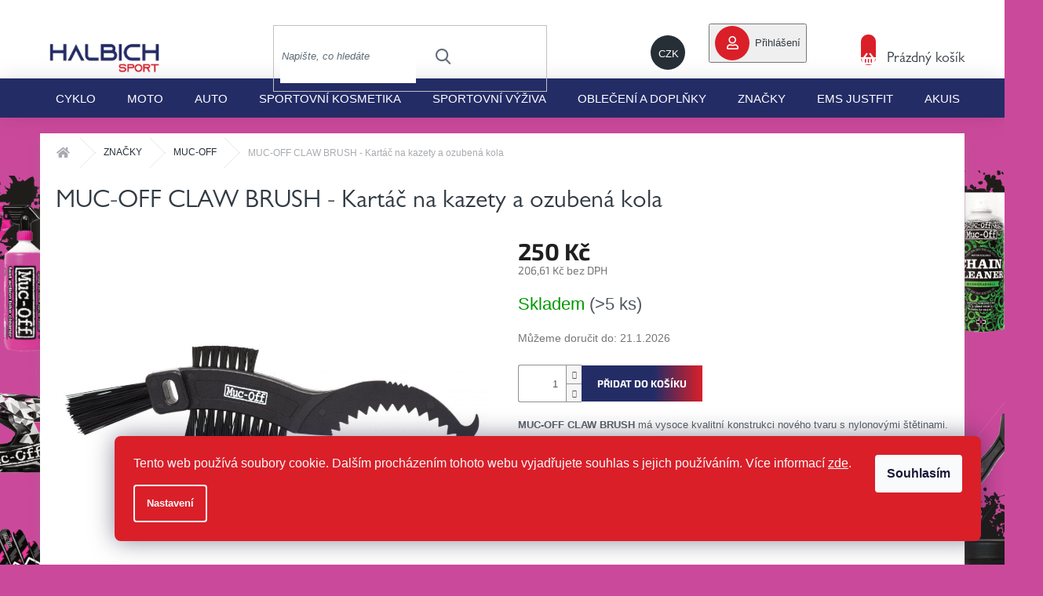

--- FILE ---
content_type: text/html; charset=utf-8
request_url: https://www.halbich.cz/muc-off-claw-brush/
body_size: 37574
content:
<!doctype html><html lang="cs" dir="ltr" class="header-background-light external-fonts-loaded"><head><meta charset="utf-8" /><meta name="viewport" content="width=device-width,initial-scale=1" /><title>MUC-OFF CLAW BRUSH - Kartáč na kazety a ozubená kola - Halbich sport</title><link rel="preconnect" href="https://cdn.myshoptet.com" /><link rel="dns-prefetch" href="https://cdn.myshoptet.com" /><link rel="preload" href="https://cdn.myshoptet.com/prj/dist/master/cms/libs/jquery/jquery-1.11.3.min.js" as="script" /><link href="https://cdn.myshoptet.com/prj/dist/master/cms/templates/frontend_templates/shared/css/font-face/roboto.css" rel="stylesheet"><link href="https://cdn.myshoptet.com/prj/dist/master/cms/templates/frontend_templates/shared/css/font-face/exo-2.css" rel="stylesheet"><link href="https://cdn.myshoptet.com/prj/dist/master/shop/dist/font-shoptet-11.css.62c94c7785ff2cea73b2.css" rel="stylesheet"><script>
dataLayer = [];
dataLayer.push({'shoptet' : {
    "pageId": 893,
    "pageType": "productDetail",
    "currency": "CZK",
    "currencyInfo": {
        "decimalSeparator": ",",
        "exchangeRate": 1,
        "priceDecimalPlaces": 2,
        "symbol": "K\u010d",
        "symbolLeft": 0,
        "thousandSeparator": " "
    },
    "language": "cs",
    "projectId": 429447,
    "product": {
        "id": 9197,
        "guid": "e3d62cb4-a1b2-11eb-8fbf-ecf4bbd76e50",
        "hasVariants": false,
        "codes": [
            {
                "code": 204,
                "quantity": "> 5",
                "stocks": [
                    {
                        "id": "ext",
                        "quantity": "> 5"
                    }
                ]
            }
        ],
        "code": "204",
        "name": "MUC-OFF CLAW BRUSH - Kart\u00e1\u010d na kazety a ozuben\u00e1 kola",
        "appendix": "",
        "weight": 0,
        "manufacturerGuid": "1EF5333E4AB660748A1DDA0BA3DED3EE",
        "currentCategory": "ZNA\u010cKY | MUC-OFF",
        "currentCategoryGuid": "2468b7e4-833f-11eb-ac23-ac1f6b0076ec",
        "defaultCategory": "ZNA\u010cKY | MUC-OFF",
        "defaultCategoryGuid": "2468b7e4-833f-11eb-ac23-ac1f6b0076ec",
        "currency": "CZK",
        "priceWithVat": 250
    },
    "stocks": [
        {
            "id": "ext",
            "title": "Sklad",
            "isDeliveryPoint": 0,
            "visibleOnEshop": 1
        }
    ],
    "cartInfo": {
        "id": null,
        "freeShipping": false,
        "freeShippingFrom": 999,
        "leftToFreeGift": {
            "formattedPrice": "100 K\u010d",
            "priceLeft": 100
        },
        "freeGift": false,
        "leftToFreeShipping": {
            "priceLeft": 999,
            "dependOnRegion": 0,
            "formattedPrice": "999 K\u010d"
        },
        "discountCoupon": [],
        "getNoBillingShippingPrice": {
            "withoutVat": 0,
            "vat": 0,
            "withVat": 0
        },
        "cartItems": [],
        "taxMode": "ORDINARY"
    },
    "cart": [],
    "customer": {
        "priceRatio": 1,
        "priceListId": 1,
        "groupId": null,
        "registered": false,
        "mainAccount": false
    }
}});
dataLayer.push({'cookie_consent' : {
    "marketing": "denied",
    "analytics": "denied"
}});
document.addEventListener('DOMContentLoaded', function() {
    shoptet.consent.onAccept(function(agreements) {
        if (agreements.length == 0) {
            return;
        }
        dataLayer.push({
            'cookie_consent' : {
                'marketing' : (agreements.includes(shoptet.config.cookiesConsentOptPersonalisation)
                    ? 'granted' : 'denied'),
                'analytics': (agreements.includes(shoptet.config.cookiesConsentOptAnalytics)
                    ? 'granted' : 'denied')
            },
            'event': 'cookie_consent'
        });
    });
});
</script>

<!-- Google Tag Manager -->
<script>(function(w,d,s,l,i){w[l]=w[l]||[];w[l].push({'gtm.start':
new Date().getTime(),event:'gtm.js'});var f=d.getElementsByTagName(s)[0],
j=d.createElement(s),dl=l!='dataLayer'?'&l='+l:'';j.async=true;j.src=
'https://www.googletagmanager.com/gtm.js?id='+i+dl;f.parentNode.insertBefore(j,f);
})(window,document,'script','dataLayer','GTM-TT4H7Z9');</script>
<!-- End Google Tag Manager -->

<meta property="og:type" content="website"><meta property="og:site_name" content="halbich.cz"><meta property="og:url" content="https://www.halbich.cz/muc-off-claw-brush/"><meta property="og:title" content="MUC-OFF CLAW BRUSH - Kartáč na kazety a ozubená kola - Halbich sport"><meta name="author" content="Halbich sport"><meta name="web_author" content="Shoptet.cz"><meta name="dcterms.rightsHolder" content="www.halbich.cz"><meta name="robots" content="index,follow"><meta property="og:image" content="https://cdn.myshoptet.com/usr/www.halbich.cz/user/shop/big/9197_9197-muc-off-claw-brush.jpg?650984b1"><meta property="og:description" content="MUC-OFF CLAW BRUSH má vysoce kvalitní konstrukci nového tvaru s nylonovými štětinami. Ideální pro všechny zúžené prostory.



3 KARTÁČOVÉ HLAVY
ŠKRABKA NA ODSTRANĚNÍ BAHNA






PEVNÉ NYLONOVÉ ŠTĚTINY




 "><meta name="description" content="MUC-OFF CLAW BRUSH má vysoce kvalitní konstrukci nového tvaru s nylonovými štětinami. Ideální pro všechny zúžené prostory.



3 KARTÁČOVÉ HLAVY
ŠKRABKA NA ODSTRANĚNÍ BAHNA






PEVNÉ NYLONOVÉ ŠTĚTINY




 "><meta name="google-site-verification" content="3j5oPeo1tf6OyvlGjBrJSwABgwXdUfix36qKLLOiX8s"><meta property="product:price:amount" content="250"><meta property="product:price:currency" content="CZK"><style>:root {--color-primary: #DA1F29;--color-primary-h: 357;--color-primary-s: 75%;--color-primary-l: 49%;--color-primary-hover: #DA1F29;--color-primary-hover-h: 357;--color-primary-hover-s: 75%;--color-primary-hover-l: 49%;--color-secondary: #242C66;--color-secondary-h: 233;--color-secondary-s: 48%;--color-secondary-l: 27%;--color-secondary-hover: #DA1F29;--color-secondary-hover-h: 357;--color-secondary-hover-s: 75%;--color-secondary-hover-l: 49%;--color-tertiary: #DA1F29;--color-tertiary-h: 357;--color-tertiary-s: 75%;--color-tertiary-l: 49%;--color-tertiary-hover: #DA1F29;--color-tertiary-hover-h: 357;--color-tertiary-hover-s: 75%;--color-tertiary-hover-l: 49%;--color-header-background: #ffffff;--template-font: "Roboto";--template-headings-font: "Exo 2";--header-background-url: none;--cookies-notice-background: #1A1937;--cookies-notice-color: #F8FAFB;--cookies-notice-button-hover: #f5f5f5;--cookies-notice-link-hover: #27263f;--templates-update-management-preview-mode-content: "Náhled aktualizací šablony je aktivní pro váš prohlížeč."}</style>
    
    <link href="https://cdn.myshoptet.com/prj/dist/master/shop/dist/main-11.less.fcb4a42d7bd8a71b7ee2.css" rel="stylesheet" />
        
    <script>var shoptet = shoptet || {};</script>
    <script src="https://cdn.myshoptet.com/prj/dist/master/shop/dist/main-3g-header.js.05f199e7fd2450312de2.js"></script>
<!-- User include --><!-- api 427(81) html code header -->
<link rel="stylesheet" href="https://cdn.myshoptet.com/usr/api2.dklab.cz/user/documents/_doplnky/instagram/429447/8/429447_8.css" type="text/css" /><style>
        :root {
            --dklab-instagram-header-color: #000000;  
            --dklab-instagram-header-background: #DDDDDD;  
            --dklab-instagram-font-weight: 700;
            --dklab-instagram-font-size: 180%;
            --dklab-instagram-logoUrl: url(https://cdn.myshoptet.com/usr/api2.dklab.cz/user/documents/_doplnky/instagram/img/logo-duha.png); 
            --dklab-instagram-logo-size-width: 40px;
            --dklab-instagram-logo-size-height: 40px;                        
            --dklab-instagram-hover-content: 0;                        
            --dklab-instagram-padding: 0px;                        
            --dklab-instagram-border-color: #888888;
            
        }
        </style>
<!-- api 608(256) html code header -->
<link rel="stylesheet" href="https://cdn.myshoptet.com/usr/api2.dklab.cz/user/documents/_doplnky/bannery/429447/3634/429447_3634.css" type="text/css" /><style>
        :root {
            --dklab-bannery-b-hp-padding: 15px;
            --dklab-bannery-b-hp-box-padding: 0px;
            --dklab-bannery-b-hp-big-screen: 12.5%;
            --dklab-bannery-b-hp-medium-screen: 16.667%;
            --dklab-bannery-b-hp-small-screen: 33.333%;
            --dklab-bannery-b-hp-tablet-screen: 33.333%;
            --dklab-bannery-b-hp-mobile-screen: 100%;

            --dklab-bannery-i-hp-icon-color: #1C53B7;
            --dklab-bannery-i-hp-color: #000000;
            --dklab-bannery-i-hp-background: #FFFFFF;            
            
            --dklab-bannery-i-d-icon-color: #000000;
            --dklab-bannery-i-d-color: #000000;
            --dklab-bannery-i-d-background: #FFFFFF;


            --dklab-bannery-i-hp-w-big-screen: 4;
            --dklab-bannery-i-hp-w-medium-screen: 4;
            --dklab-bannery-i-hp-w-small-screen: 4;
            --dklab-bannery-i-hp-w-tablet-screen: 4;
            --dklab-bannery-i-hp-w-mobile-screen: 2;
            
            --dklab-bannery-i-d-w-big-screen: 4;
            --dklab-bannery-i-d-w-medium-screen: 4;
            --dklab-bannery-i-d-w-small-screen: 4;
            --dklab-bannery-i-d-w-tablet-screen: 4;
            --dklab-bannery-i-d-w-mobile-screen: 2;

        }</style>
<!-- service 427(81) html code header -->
<link rel="stylesheet" href="https://cdn.myshoptet.com/usr/api2.dklab.cz/user/documents/_doplnky/instagram/font/instagramplus.css" type="text/css" />

<!-- service 608(256) html code header -->
<link rel="stylesheet" href="https://cdn.myshoptet.com/usr/api.dklab.cz/user/documents/fontawesome/css/all.css?v=1.02" type="text/css" />
<!-- service 437(91) html code header -->
<link rel="stylesheet" href="https://shoptet.tomashlad.eu/user/documents/modul/amber/19011701.css">
<script src="https://shoptet.tomashlad.eu/user/documents/modul/amber/30121802.js"></script>
<link rel="stylesheet" href="https://use.fontawesome.com/releases/v5.6.3/css/all.css">

<style>
.not-working {background-color: black;color:white;width:100%;height:100%;position:fixed;top:0;left:0;z-index:9999999;text-align:center;padding:50px;}
.fade {transition:none;}
.footer-links-icons {display:none;}
.cart-free-shipping {display: flex;position:relative;bottom:0;width:100%;}
.cart-widget-button {padding: 0;}
.cart-free-shipping>div {width: 100%;padding: 10px;}
.p:hover .btn-cart {color: white;}
</style>
<link rel="stylesheet" href="https://cdn.myshoptet.com/usr/shoptet.tomashlad.eu/user/documents/extras/amber/amber-new.css?v=0004"/>
<!-- service 654(301) html code header -->
<!-- Prefetch Pobo Page Builder CDN  -->
<link rel="dns-prefetch" href="https://image.pobo.cz">
<link href="https://cdnjs.cloudflare.com/ajax/libs/lightgallery/2.7.2/css/lightgallery.min.css" rel="stylesheet">
<link href="https://cdnjs.cloudflare.com/ajax/libs/lightgallery/2.7.2/css/lg-thumbnail.min.css" rel="stylesheet">


<!-- © Pobo Page Builder  -->
<script>
 	  window.addEventListener("DOMContentLoaded", function () {
		  var po = document.createElement("script");
		  po.type = "text/javascript";
		  po.async = true;
		  po.dataset.url = "https://www.pobo.cz";
			po.dataset.cdn = "https://image.pobo.space";
      po.dataset.tier = "standard";
      po.fetchpriority = "high";
      po.dataset.key = btoa(window.location.host);
		  po.id = "pobo-asset-url";
      po.platform = "shoptet";
      po.synergy = false;
		  po.src = "https://image.pobo.space/assets/editor.js?v=13";

		  var s = document.getElementsByTagName("script")[0];
		  s.parentNode.insertBefore(po, s);
	  });
</script>





<!-- project html code header -->
<meta name="facebook-domain-verification" content="md7y6b7y1zcq2qufrkvv2froqs25ya" />
<meta name="google-site-verification" content="bVNrduqZR9HsAgOGihUi3lMs5ljIRN5H-8WC2kca53g" />
<link href="https://www.halbich.cz/user/documents/upload/custom/css/styles_halbich_36.css?v=6" rel="stylesheet" />
<meta name="seznam-wmt" content="RJYCQV0LuUjhyFv4feZc6nIck18PNQs8" />
<link rel="stylesheet" type="text/css" href="https://www.halbich.cz/user/documents/upload/custom/css/slick/slick.css" />
<link rel="stylesheet" type="text/css" href="https://www.halbich.cz/user/documents/upload/custom/css/slick/slick-theme.css" />
<style>
.site-msg a {
color: #242C66 !important;
}
.site-msg.information{
background-color: #DA1F29 !important;
}
.korr{padding-left: 10px;}
.footer-bottom{padding-bottom: 20px;}
.sipka i{ z-index: 1000;}
a:focus{color: white !important;}
.flag.flag-gift{background-color: #DA1F29 !important;margin-top: 5px;}
.menu-item-2189.ext a{background: #DA1F29;}
.menu-item-890.ext a{background: #242C66;}
.wrap{width: 76px;}
.footer_d_2{margin-left: auto !important;}
#footer>.container, .custom-footer {
background-color: transparent !important;
}
.flex-kontakt-footer img{margin-right: 0px !important; width: 35px!important; height: 35px!important}
.flex-kontakt-footer a{font-size: 13px}
.carousel-control{
width: 3% ;
}
.flags-extra {
width:auto !important;
}
.flag.flag-discount {

min-width:auto  !important;
    width: 75px !important;
    height: 75px !important;
    background-color: transparent !important;
}
@media only screen and (max-width: 768px) {
.flag.flag-discount {
 width: 55px !important;
    height: 55px !important;
}
.flags-extra .flag .price-save {
    font-size: 13px;
}
.flag.flag-gift {
    max-width: 15em !important ;
    margin-top: 80%;
}
}
@media only screen and (max-width: 500px) {
.flag.flag-gift {
    margin-top: 56%;
}
}
@media only screen and (max-width: 400px) {
.flag.flag-gift {
    margin-top: 38%;
}
}
.tlac-row{display:flex;flex-direction:row;width:100%;}
.tlac-row button{width:20%;margin:5px;}
.podnadpis{font-size:25px;}
.flex-2{display: flex; flex-direction: row;}
.flex-2 div{width:50%;padding:7px;}
.sluzby_im {max-width: 400px !important;width: 100% !important;}
.tip {
  position: relative;
  display: inline-block;
  border-bottom: 1px dotted black;
}
.tip .tooltiptext {
visibility: hidden;
width: 120px;
background-color: #fff;
color: black;
text-align: center;
border-radius: 6px;
padding: 5px 0;
position: absolute;
z-index: 1;
top: -5px;
left: 110%;
}
.tip .tooltiptext::after {
content: "";
position: absolute;
top: 50%;
right: 100%;
margin-top: -5px;
border-width: 5px;
border-style: solid;
border-color: transparent white transparent transparent;
}
.tip:hover .tooltiptext {
  visibility: visible;
}
.tlacitko-zpet{background-image: linear-gradient(90deg, rgba(36,44,102,1) 0%, rgba(218,31,41,1) 100%) !important;}
.wrapgraphic{background-color: white;}
.content-wrapper.container {background-color: transparent;}
.muc{margin:6px;}
.approved p{font-size:13px;line-height: 20px;}
.slick-slide img {
margin: 0 !important;
width: 100% !important;
}
.slick-prev:before {
font-family: "Shoptet";
  content: "\e90f";
background-color: #232C66;
color:white;
border-radius:50%;
font-size: 20px;
text-align: center;
padding: 10px;
z-index: 1000;
}
.slick-prev{  left: -13px !important;  z-index: 1000;top:40%;}
.slick-next:before {
  content: '\e910';
font-family: "Shoptet";
background-color: #232C66;
color:white;
border-radius:50%;
font-size: 20px;
text-align: center;
padding: 10px;
z-index: 1000;
}
.slick-next{  right: 10px !important;  z-index: 1000;top:40%;}
.custom_logo img:hover, .tlacitko-zpet:hover{transform: scale(1.03);
transition: all ease 300ms;}
.custom_logo img{height:auto !important;transform: scale(1);
transition: all ease 300ms;}
.tlacitko-zpet{transform: scale(1);
transition: all ease 300ms;}
.sluzby_img{width:500px !important;}
.id-911{background-color: #a7c838;}
.id-905{background-color: #f7c72c;}
.id-899{background-color: #9dcb3b;}
.id-914{background-color: #dfdfe1;}
.id-893{background-color: #cb499b;}
.id-902{background-color: #dc2827;}
.id-1802{background-color: lightgrey;}
.id-908 {background-color:#D40F26 ;}
@media only screen and (max-width: 1024px) {
.slick-next{  right: 35px !important;  z-index: 1000;top:40% !important;}
.slick-prev{  left: 40px !important;  z-index: 1000;top:40% !important;}
}
@media only screen and (max-width: 768px) {
.tlac-row{flex-direction:column;width:100%;}
.tlac-row button{width:50%;margin:auto; margin-top:15px;}
.flex-2{flex-direction:column;}
.flex-2 div{width:100%;margin:auto;}
.slick-next{  right: 38px !important;  z-index: 1000;top:32% !important;}
.slick-prev{  left: 18px !important;  z-index: 1000;top:32% !important;}
.loga-zastoupenych{flex-direction:column;}
.loga-zastoupenych div{width:100%;}
.radek button{margin-top:30px;}
.radek_2 button{margin-top:30px;}
.text-komunikace{width:100%;}
.komunikace{flex-direction:column;}
.navigation-in > ul > li.ext > ul, .navigation-in > ul > li.ext > ul > li >div >a >span, .navigation-in > ul > li.ext > ul > li >a, .navigation-in > ul > li.ext > ul > li >div >a {
background-color: #242C66;}
.navigation-in > ul > .menu-item-890.ext > ul > li {
display: flex;
align-items: left !important;
flex-grow: 0;
flex-shrink: 1;
flex-basis: 33.333333%;
width: 33.333333%;
align-items: flex-start;
min-height: 20px;
    flex-direction: column;
    text-align: left !important;
}
.navigation-in > ul > li.ext > ul > li >div >a >span {text-align:left !important;}
.flex-kontakt-footer:nth-child(2) {
margin-top:10px;
    padding-left: 0px;
}
.footer-midle, .footer-midle div{flex-direction:column !important;}
.footer-midle div{margin:auto !important;}
.paticka .footer-kontakt{flex-direction:column !important; }
.custom-footer>div {width:100%;}
.flex-kontakt-footer div{justify-content: left;}
.footer-kontakt{padding-left:40px;}
.custom-footer__banner2 {width:80% !important;margin:auto !important;}
.paticka .footer-kontakt{justify-content:left;}
}
@media only screen and (min-width: 1200px){
.news-item .image img {
    width: 400px;
    height: 400px;
    object-fit: cover;
}}
div.breadcrumbs:nth-child(4){display: none;}
@media screen and (max-width: 660px){
.xmprfx_hide_section_on_mobile > table{max-width: 300px !important}
}
.p-gifts-heading{color: #DA1F29;font-weight: bolder;}
.p-gift-name > a{color: #DA1F29 !important}
.navigation-buttons > a[data-target="login"]{background-color: transparent;}
.sidebar #categories ul li a span::before {
	display: block !important;
}
#categories .expandable > a:hover > span, #categories .expandable>.topic>a:hover>span {
    top: 6px;
}
#categories .expandable>.topic>a>span, #categories .expandable>a>span {
    color: var(--color-primary) !important;
}
.categories li.active>a, .categories li.active>a:hover {
    background-color: inherit;
}
.categories ul a {
    padding-top: 7px;
    padding-bottom: 7px;
}
</style>
		<script>
    setTimeout( function(){
    if (document.location.pathname != "/kosik/" || document.location.pathname != "/objednavka/krok-1/" || document.location.pathname != "/objednavka/krok-2/" || document.location.pathname != "/objednavka/krok-3/") {
   $('<div id="f-10-b87b958d61baa85a6fa011ee4e3a4f75">&nbsp;</div>').insertBefore('#footer');
}
        (function (w,d,s,o,f,js,fjs) {
            w['ecm-widget']=o;w[o] = w[o] || function () { (w[o].q = w[o].q || []).push(arguments) };
            js = d.createElement(s), fjs = d.getElementsByTagName(s)[0];
            js.id = '10-b87b958d61baa85a6fa011ee4e3a4f75'; js.dataset.a = 'halbich'; js.src = f; js.async = 1; fjs.parentNode.insertBefore(js, fjs);
        }(window, document, 'script', 'ecmwidget', 'https://d70shl7vidtft.cloudfront.net/widget.js'));
    }, 1600); 
    </script>
    <link rel="stylesheet" type="text/css" href="https://cdn.myshoptet.com/usr/shoptet.tomashlad.eu/user/documents/extras/halbich/screen.css?v7" />
<!-- /User include --><link rel="shortcut icon" href="/favicon.ico" type="image/x-icon" /><link rel="canonical" href="https://www.halbich.cz/muc-off-claw-brush/" />    <!-- Global site tag (gtag.js) - Google Analytics -->
    <script async src="https://www.googletagmanager.com/gtag/js?id=G-Y2Q6S672SC"></script>
    <script>
        
        window.dataLayer = window.dataLayer || [];
        function gtag(){dataLayer.push(arguments);}
        

                    console.debug('default consent data');

            gtag('consent', 'default', {"ad_storage":"denied","analytics_storage":"denied","ad_user_data":"denied","ad_personalization":"denied","wait_for_update":500});
            dataLayer.push({
                'event': 'default_consent'
            });
        
        gtag('js', new Date());

        
                gtag('config', 'G-Y2Q6S672SC', {"groups":"GA4","send_page_view":false,"content_group":"productDetail","currency":"CZK","page_language":"cs"});
        
                gtag('config', 'AW-10794530301', {"allow_enhanced_conversions":true});
        
        
        
        
        
                    gtag('event', 'page_view', {"send_to":"GA4","page_language":"cs","content_group":"productDetail","currency":"CZK"});
        
                gtag('set', 'currency', 'CZK');

        gtag('event', 'view_item', {
            "send_to": "UA",
            "items": [
                {
                    "id": "204",
                    "name": "MUC-OFF CLAW BRUSH - Kart\u00e1\u010d na kazety a ozuben\u00e1 kola",
                    "category": "ZNA\u010cKY \/ MUC-OFF",
                                        "brand": "MUC-OFF",
                                                            "price": 206.61
                }
            ]
        });
        
        
        
        
        
                    gtag('event', 'view_item', {"send_to":"GA4","page_language":"cs","content_group":"productDetail","value":206.61000000000001,"currency":"CZK","items":[{"item_id":"204","item_name":"MUC-OFF CLAW BRUSH - Kart\u00e1\u010d na kazety a ozuben\u00e1 kola","item_brand":"MUC-OFF","item_category":"ZNA\u010cKY","item_category2":"MUC-OFF","price":206.61000000000001,"quantity":1,"index":0}]});
        
        
        
        
        
        
        
        document.addEventListener('DOMContentLoaded', function() {
            if (typeof shoptet.tracking !== 'undefined') {
                for (var id in shoptet.tracking.bannersList) {
                    gtag('event', 'view_promotion', {
                        "send_to": "UA",
                        "promotions": [
                            {
                                "id": shoptet.tracking.bannersList[id].id,
                                "name": shoptet.tracking.bannersList[id].name,
                                "position": shoptet.tracking.bannersList[id].position
                            }
                        ]
                    });
                }
            }

            shoptet.consent.onAccept(function(agreements) {
                if (agreements.length !== 0) {
                    console.debug('gtag consent accept');
                    var gtagConsentPayload =  {
                        'ad_storage': agreements.includes(shoptet.config.cookiesConsentOptPersonalisation)
                            ? 'granted' : 'denied',
                        'analytics_storage': agreements.includes(shoptet.config.cookiesConsentOptAnalytics)
                            ? 'granted' : 'denied',
                                                                                                'ad_user_data': agreements.includes(shoptet.config.cookiesConsentOptPersonalisation)
                            ? 'granted' : 'denied',
                        'ad_personalization': agreements.includes(shoptet.config.cookiesConsentOptPersonalisation)
                            ? 'granted' : 'denied',
                        };
                    console.debug('update consent data', gtagConsentPayload);
                    gtag('consent', 'update', gtagConsentPayload);
                    dataLayer.push(
                        { 'event': 'update_consent' }
                    );
                }
            });
        });
    </script>
</head><body class="desktop id-893 in-znacka-muc-off template-11 type-product type-detail one-column-body columns-mobile-2 columns-3 ums_forms_redesign--off ums_a11y_category_page--on ums_discussion_rating_forms--off ums_flags_display_unification--on ums_a11y_login--on mobile-header-version-0"><noscript>
    <style>
        #header {
            padding-top: 0;
            position: relative !important;
            top: 0;
        }
        .header-navigation {
            position: relative !important;
        }
        .overall-wrapper {
            margin: 0 !important;
        }
        body:not(.ready) {
            visibility: visible !important;
        }
    </style>
    <div class="no-javascript">
        <div class="no-javascript__title">Musíte změnit nastavení vašeho prohlížeče</div>
        <div class="no-javascript__text">Podívejte se na: <a href="https://www.google.com/support/bin/answer.py?answer=23852">Jak povolit JavaScript ve vašem prohlížeči</a>.</div>
        <div class="no-javascript__text">Pokud používáte software na blokování reklam, může být nutné povolit JavaScript z této stránky.</div>
        <div class="no-javascript__text">Děkujeme.</div>
    </div>
</noscript>

        <div id="fb-root"></div>
        <script>
            window.fbAsyncInit = function() {
                FB.init({
//                    appId            : 'your-app-id',
                    autoLogAppEvents : true,
                    xfbml            : true,
                    version          : 'v19.0'
                });
            };
        </script>
        <script async defer crossorigin="anonymous" src="https://connect.facebook.net/cs_CZ/sdk.js"></script>
<!-- Google Tag Manager (noscript) -->
<noscript><iframe src="https://www.googletagmanager.com/ns.html?id=GTM-TT4H7Z9"
height="0" width="0" style="display:none;visibility:hidden"></iframe></noscript>
<!-- End Google Tag Manager (noscript) -->

    <div class="siteCookies siteCookies--right siteCookies--dark js-siteCookies" role="dialog" data-testid="cookiesPopup" data-nosnippet>
        <div class="siteCookies__form">
            <div class="siteCookies__content">
                <div class="siteCookies__text">
                    Tento web používá soubory cookie. Dalším procházením tohoto webu vyjadřujete souhlas s jejich používáním. Více informací <a href="http://www.halbich.cz/podminky-ochrany-osobnich-udaju/" target="\" _blank="">zde</a>.
                </div>
                <p class="siteCookies__links">
                    <button class="siteCookies__link js-cookies-settings" aria-label="Nastavení cookies" data-testid="cookiesSettings">Nastavení</button>
                </p>
            </div>
            <div class="siteCookies__buttonWrap">
                                <button class="siteCookies__button js-cookiesConsentSubmit" value="all" aria-label="Přijmout cookies" data-testid="buttonCookiesAccept">Souhlasím</button>
            </div>
        </div>
        <script>
            document.addEventListener("DOMContentLoaded", () => {
                const siteCookies = document.querySelector('.js-siteCookies');
                document.addEventListener("scroll", shoptet.common.throttle(() => {
                    const st = document.documentElement.scrollTop;
                    if (st > 1) {
                        siteCookies.classList.add('siteCookies--scrolled');
                    } else {
                        siteCookies.classList.remove('siteCookies--scrolled');
                    }
                }, 100));
            });
        </script>
    </div>
<a href="#content" class="skip-link sr-only">Přejít na obsah</a><div class="overall-wrapper"><div class="user-action"><div class="container">
    <div class="user-action-in">
                    <div id="login" class="user-action-login popup-widget login-widget" role="dialog" aria-labelledby="loginHeading">
        <div class="popup-widget-inner">
                            <h2 id="loginHeading">Přihlášení k vašemu účtu</h2><div id="customerLogin"><form action="/action/Customer/Login/" method="post" id="formLoginIncluded" class="csrf-enabled formLogin" data-testid="formLogin"><input type="hidden" name="referer" value="" /><div class="form-group"><div class="input-wrapper email js-validated-element-wrapper no-label"><input type="email" name="email" class="form-control" autofocus placeholder="E-mailová adresa (např. jan@novak.cz)" data-testid="inputEmail" autocomplete="email" required /></div></div><div class="form-group"><div class="input-wrapper password js-validated-element-wrapper no-label"><input type="password" name="password" class="form-control" placeholder="Heslo" data-testid="inputPassword" autocomplete="current-password" required /><span class="no-display">Nemůžete vyplnit toto pole</span><input type="text" name="surname" value="" class="no-display" /></div></div><div class="form-group"><div class="login-wrapper"><button type="submit" class="btn btn-secondary btn-text btn-login" data-testid="buttonSubmit">Přihlásit se</button><div class="password-helper"><a href="/registrace/" data-testid="signup" rel="nofollow">Nová registrace</a><a href="/klient/zapomenute-heslo/" rel="nofollow">Zapomenuté heslo</a></div></div></div></form>
</div>                    </div>
    </div>

                            <div id="cart-widget" class="user-action-cart popup-widget cart-widget loader-wrapper" data-testid="popupCartWidget" role="dialog" aria-hidden="true">
    <div class="popup-widget-inner cart-widget-inner place-cart-here">
        <div class="loader-overlay">
            <div class="loader"></div>
        </div>
    </div>

    <div class="cart-widget-button">
        <a href="/kosik/" class="btn btn-conversion" id="continue-order-button" rel="nofollow" data-testid="buttonNextStep">Pokračovat do košíku</a>
    </div>
</div>
            </div>
</div>
</div><div class="top-navigation-bar" data-testid="topNavigationBar">

    <div class="container">

        <div class="top-navigation-contacts">
            <strong>Zákaznická podpora:</strong><a href="tel:+420734360649" class="project-phone" aria-label="Zavolat na +420734360649" data-testid="contactboxPhone"><span>+ 420 734 360 649</span></a><a href="mailto:obchod@halbich.cz" class="project-email" data-testid="contactboxEmail"><span>obchod@halbich.cz</span></a>        </div>

                            <div class="top-navigation-menu">
                <div class="top-navigation-menu-trigger"></div>
                <ul class="top-navigation-bar-menu">
                                            <li class="top-navigation-menu-item-39">
                            <a href="/obchodni-podminky/">OBCHODNÍ PODMÍNKY</a>
                        </li>
                                            <li class="top-navigation-menu-item-691">
                            <a href="/podminky-ochrany-osobnich-udaju/">Podmínky ochrany osobních údajů </a>
                        </li>
                                            <li class="top-navigation-menu-item-1814">
                            <a href="/o_nas/">O nás</a>
                        </li>
                                            <li class="top-navigation-menu-item-1664">
                            <a href="/blog/">BLOG</a>
                        </li>
                                            <li class="top-navigation-menu-item-29">
                            <a href="/kontakty/">KONTAKT</a>
                        </li>
                                    </ul>
                <ul class="top-navigation-bar-menu-helper"></ul>
            </div>
        
        <div class="top-navigation-tools top-navigation-tools--language">
            <div class="responsive-tools">
                <a href="#" class="toggle-window" data-target="search" aria-label="Hledat" data-testid="linkSearchIcon"></a>
                                                            <a href="#" class="toggle-window" data-target="login"></a>
                                                    <a href="#" class="toggle-window" data-target="navigation" aria-label="Menu" data-testid="hamburgerMenu"></a>
            </div>
                <div class="dropdown">
        <span>Ceny v:</span>
        <button id="topNavigationDropdown" type="button" data-toggle="dropdown" aria-haspopup="true" aria-expanded="false">
            CZK
            <span class="caret"></span>
        </button>
        <ul class="dropdown-menu" aria-labelledby="topNavigationDropdown"><li><a href="/action/Currency/changeCurrency/?currencyCode=CZK" rel="nofollow">CZK</a></li><li><a href="/action/Currency/changeCurrency/?currencyCode=EUR" rel="nofollow">EUR</a></li><li><a href="/action/Currency/changeCurrency/?currencyCode=PLN" rel="nofollow">PLN</a></li></ul>
    </div>
            <button class="top-nav-button top-nav-button-login toggle-window" type="button" data-target="login" aria-haspopup="dialog" aria-controls="login" aria-expanded="false" data-testid="signin"><span>Přihlášení</span></button>        </div>

    </div>

</div>
<header id="header"><div class="container navigation-wrapper">
    <div class="header-top">
        <div class="site-name-wrapper">
            <div class="site-name"><a href="/" data-testid="linkWebsiteLogo"><img src="https://cdn.myshoptet.com/usr/www.halbich.cz/user/logos/logo.png" alt="Halbich sport" fetchpriority="low" /></a></div>        </div>
        <div class="search" itemscope itemtype="https://schema.org/WebSite">
            <meta itemprop="headline" content="MUC-OFF"/><meta itemprop="url" content="https://www.halbich.cz"/><meta itemprop="text" content="MUC-OFF CLAW BRUSH&amp;amp;nbsp;má vysoce kvalitní konstrukci nového tvaru s nylonovými štětinami. Ideální pro všechny zúžené prostory. 3 KARTÁČOVÉ HLAVY ŠKRABKA NA ODSTRANĚNÍ BAHNA PEVNÉ NYLONOVÉ ŠTĚTINY &amp;amp;nbsp;"/>            <form action="/action/ProductSearch/prepareString/" method="post"
    id="formSearchForm" class="search-form compact-form js-search-main"
    itemprop="potentialAction" itemscope itemtype="https://schema.org/SearchAction" data-testid="searchForm">
    <fieldset>
        <meta itemprop="target"
            content="https://www.halbich.cz/vyhledavani/?string={string}"/>
        <input type="hidden" name="language" value="cs"/>
        
            
<input
    type="search"
    name="string"
        class="query-input form-control search-input js-search-input"
    placeholder="Napište, co hledáte"
    autocomplete="off"
    required
    itemprop="query-input"
    aria-label="Vyhledávání"
    data-testid="searchInput"
>
            <button type="submit" class="btn btn-default" data-testid="searchBtn">Hledat</button>
        
    </fieldset>
</form>
        </div>
        <div class="navigation-buttons">
                
    <a href="/kosik/" class="btn btn-icon toggle-window cart-count" data-target="cart" data-hover="true" data-redirect="true" data-testid="headerCart" rel="nofollow" aria-haspopup="dialog" aria-expanded="false" aria-controls="cart-widget">
        
                <span class="sr-only">Nákupní košík</span>
        
            <span class="cart-price visible-lg-inline-block" data-testid="headerCartPrice">
                                    Prázdný košík                            </span>
        
    
            </a>
        </div>
    </div>
    <nav id="navigation" aria-label="Hlavní menu" data-collapsible="true"><div class="navigation-in menu"><ul class="menu-level-1" role="menubar" data-testid="headerMenuItems"><li class="menu-item-707 ext" role="none"><a href="/cyklo/" data-testid="headerMenuItem" role="menuitem" aria-haspopup="true" aria-expanded="false"><b>CYKLO</b><span class="submenu-arrow"></span></a><ul class="menu-level-2" aria-label="CYKLO" tabindex="-1" role="menu"><li class="menu-item-758" role="none"><a href="/vyhodne-sady/" class="menu-image" data-testid="headerMenuItem" tabindex="-1" aria-hidden="true"><img src="data:image/svg+xml,%3Csvg%20width%3D%22140%22%20height%3D%22100%22%20xmlns%3D%22http%3A%2F%2Fwww.w3.org%2F2000%2Fsvg%22%3E%3C%2Fsvg%3E" alt="" aria-hidden="true" width="140" height="100"  data-src="https://cdn.myshoptet.com/usr/www.halbich.cz/user/categories/thumb/vyhodnesady.png" fetchpriority="low" /></a><div><a href="/vyhodne-sady/" data-testid="headerMenuItem" role="menuitem"><span>VÝHODNÉ SADY</span></a>
                        </div></li><li class="menu-item-740 has-third-level" role="none"><a href="/cyklo-myti/" class="menu-image" data-testid="headerMenuItem" tabindex="-1" aria-hidden="true"><img src="data:image/svg+xml,%3Csvg%20width%3D%22140%22%20height%3D%22100%22%20xmlns%3D%22http%3A%2F%2Fwww.w3.org%2F2000%2Fsvg%22%3E%3C%2Fsvg%3E" alt="" aria-hidden="true" width="140" height="100"  data-src="https://cdn.myshoptet.com/usr/www.halbich.cz/user/categories/thumb/cistenimyti.png" fetchpriority="low" /></a><div><a href="/cyklo-myti/" data-testid="headerMenuItem" role="menuitem"><span>ČIŠTĚNÍ / MYTÍ</span></a>
                                                    <ul class="menu-level-3" role="menu">
                                                                    <li class="menu-item-965" role="none">
                                        <a href="/mobilni-tlakove-mycky-2/" data-testid="headerMenuItem" role="menuitem">
                                            MOBILNÍ TLAKOVÉ MYČKY</a>                                    </li>
                                                            </ul>
                        </div></li><li class="menu-item-743" role="none"><a href="/ochrana-lesk/" class="menu-image" data-testid="headerMenuItem" tabindex="-1" aria-hidden="true"><img src="data:image/svg+xml,%3Csvg%20width%3D%22140%22%20height%3D%22100%22%20xmlns%3D%22http%3A%2F%2Fwww.w3.org%2F2000%2Fsvg%22%3E%3C%2Fsvg%3E" alt="" aria-hidden="true" width="140" height="100"  data-src="https://cdn.myshoptet.com/usr/www.halbich.cz/user/categories/thumb/ochranaleskpece.png" fetchpriority="low" /></a><div><a href="/ochrana-lesk/" data-testid="headerMenuItem" role="menuitem"><span>OCHRANA / LESK / PÉČE</span></a>
                        </div></li><li class="menu-item-746" role="none"><a href="/cyklo-mazivo/" class="menu-image" data-testid="headerMenuItem" tabindex="-1" aria-hidden="true"><img src="data:image/svg+xml,%3Csvg%20width%3D%22140%22%20height%3D%22100%22%20xmlns%3D%22http%3A%2F%2Fwww.w3.org%2F2000%2Fsvg%22%3E%3C%2Fsvg%3E" alt="" aria-hidden="true" width="140" height="100"  data-src="https://cdn.myshoptet.com/usr/www.halbich.cz/user/categories/thumb/mazivonakolo.png" fetchpriority="low" /></a><div><a href="/cyklo-mazivo/" data-testid="headerMenuItem" role="menuitem"><span>MAZIVO NA KOLO</span></a>
                        </div></li><li class="menu-item-749" role="none"><a href="/e-bike/" class="menu-image" data-testid="headerMenuItem" tabindex="-1" aria-hidden="true"><img src="data:image/svg+xml,%3Csvg%20width%3D%22140%22%20height%3D%22100%22%20xmlns%3D%22http%3A%2F%2Fwww.w3.org%2F2000%2Fsvg%22%3E%3C%2Fsvg%3E" alt="" aria-hidden="true" width="140" height="100"  data-src="https://cdn.myshoptet.com/usr/www.halbich.cz/user/categories/thumb/peceoelektrokola.png" fetchpriority="low" /></a><div><a href="/e-bike/" data-testid="headerMenuItem" role="menuitem"><span>PÉČE O ELEKTROKOLA</span></a>
                        </div></li><li class="menu-item-932" role="none"><a href="/tubeless-program/" class="menu-image" data-testid="headerMenuItem" tabindex="-1" aria-hidden="true"><img src="data:image/svg+xml,%3Csvg%20width%3D%22140%22%20height%3D%22100%22%20xmlns%3D%22http%3A%2F%2Fwww.w3.org%2F2000%2Fsvg%22%3E%3C%2Fsvg%3E" alt="" aria-hidden="true" width="140" height="100"  data-src="https://cdn.myshoptet.com/usr/www.halbich.cz/user/categories/thumb/bezdusnysystem.png" fetchpriority="low" /></a><div><a href="/tubeless-program/" data-testid="headerMenuItem" role="menuitem"><span>BEZDUŠOVÝ SYSTÉM CO2 BOMBIČKY</span></a>
                        </div></li><li class="menu-item-752" role="none"><a href="/vyziva-pro-cyklisty/" class="menu-image" data-testid="headerMenuItem" tabindex="-1" aria-hidden="true"><img src="data:image/svg+xml,%3Csvg%20width%3D%22140%22%20height%3D%22100%22%20xmlns%3D%22http%3A%2F%2Fwww.w3.org%2F2000%2Fsvg%22%3E%3C%2Fsvg%3E" alt="" aria-hidden="true" width="140" height="100"  data-src="https://cdn.myshoptet.com/usr/www.halbich.cz/user/categories/thumb/vyzivaprocyklisty.png" fetchpriority="low" /></a><div><a href="/vyziva-pro-cyklisty/" data-testid="headerMenuItem" role="menuitem"><span>VÝŽIVA PRO CYKLISTY</span></a>
                        </div></li><li class="menu-item-983" role="none"><a href="/indoor-rada/" class="menu-image" data-testid="headerMenuItem" tabindex="-1" aria-hidden="true"><img src="data:image/svg+xml,%3Csvg%20width%3D%22140%22%20height%3D%22100%22%20xmlns%3D%22http%3A%2F%2Fwww.w3.org%2F2000%2Fsvg%22%3E%3C%2Fsvg%3E" alt="" aria-hidden="true" width="140" height="100"  data-src="https://cdn.myshoptet.com/usr/www.halbich.cz/user/categories/thumb/indoor-rada.png" fetchpriority="low" /></a><div><a href="/indoor-rada/" data-testid="headerMenuItem" role="menuitem"><span>INDOOR ŘADA</span></a>
                        </div></li><li class="menu-item-755" role="none"><a href="/obleceni/" class="menu-image" data-testid="headerMenuItem" tabindex="-1" aria-hidden="true"><img src="data:image/svg+xml,%3Csvg%20width%3D%22140%22%20height%3D%22100%22%20xmlns%3D%22http%3A%2F%2Fwww.w3.org%2F2000%2Fsvg%22%3E%3C%2Fsvg%3E" alt="" aria-hidden="true" width="140" height="100"  data-src="https://cdn.myshoptet.com/usr/www.halbich.cz/user/categories/thumb/cykloobleceni.png" fetchpriority="low" /></a><div><a href="/obleceni/" data-testid="headerMenuItem" role="menuitem"><span>CYKLO OBLEČENÍ</span></a>
                        </div></li><li class="menu-item-941" role="none"><a href="/pece-o-prislusenstvi/" class="menu-image" data-testid="headerMenuItem" tabindex="-1" aria-hidden="true"><img src="data:image/svg+xml,%3Csvg%20width%3D%22140%22%20height%3D%22100%22%20xmlns%3D%22http%3A%2F%2Fwww.w3.org%2F2000%2Fsvg%22%3E%3C%2Fsvg%3E" alt="" aria-hidden="true" width="140" height="100"  data-src="https://cdn.myshoptet.com/usr/www.halbich.cz/user/categories/thumb/pece-o-prislusenstvi.png" fetchpriority="low" /></a><div><a href="/pece-o-prislusenstvi/" data-testid="headerMenuItem" role="menuitem"><span>PÉČE O PŘÍSLUŠENSTVÍ</span></a>
                        </div></li><li class="menu-item-935" role="none"><a href="/dilenske-produkty/" class="menu-image" data-testid="headerMenuItem" tabindex="-1" aria-hidden="true"><img src="data:image/svg+xml,%3Csvg%20width%3D%22140%22%20height%3D%22100%22%20xmlns%3D%22http%3A%2F%2Fwww.w3.org%2F2000%2Fsvg%22%3E%3C%2Fsvg%3E" alt="" aria-hidden="true" width="140" height="100"  data-src="https://cdn.myshoptet.com/usr/www.halbich.cz/user/categories/thumb/dilenske-produkty.png" fetchpriority="low" /></a><div><a href="/dilenske-produkty/" data-testid="headerMenuItem" role="menuitem"><span>DÍLENSKÉ PRODUKTY</span></a>
                        </div></li><li class="menu-item-734" role="none"><a href="/cyklo-stojany-nosice/" class="menu-image" data-testid="headerMenuItem" tabindex="-1" aria-hidden="true"><img src="data:image/svg+xml,%3Csvg%20width%3D%22140%22%20height%3D%22100%22%20xmlns%3D%22http%3A%2F%2Fwww.w3.org%2F2000%2Fsvg%22%3E%3C%2Fsvg%3E" alt="" aria-hidden="true" width="140" height="100"  data-src="https://cdn.myshoptet.com/usr/www.halbich.cz/user/categories/thumb/drzaknakolo.png" fetchpriority="low" /></a><div><a href="/cyklo-stojany-nosice/" data-testid="headerMenuItem" role="menuitem"><span>DRŽÁK NA KOLO</span></a>
                        </div></li><li class="menu-item-1682" role="none"><a href="/ostatni-produkty/" class="menu-image" data-testid="headerMenuItem" tabindex="-1" aria-hidden="true"><img src="data:image/svg+xml,%3Csvg%20width%3D%22140%22%20height%3D%22100%22%20xmlns%3D%22http%3A%2F%2Fwww.w3.org%2F2000%2Fsvg%22%3E%3C%2Fsvg%3E" alt="" aria-hidden="true" width="140" height="100"  data-src="https://cdn.myshoptet.com/usr/www.halbich.cz/user/categories/thumb/mask_group.png" fetchpriority="low" /></a><div><a href="/ostatni-produkty/" data-testid="headerMenuItem" role="menuitem"><span>OSTATNÍ PRODUKTY</span></a>
                        </div></li><li class="menu-item-731" role="none"><a href="/cyklo-doplnky/" class="menu-image" data-testid="headerMenuItem" tabindex="-1" aria-hidden="true"><img src="data:image/svg+xml,%3Csvg%20width%3D%22140%22%20height%3D%22100%22%20xmlns%3D%22http%3A%2F%2Fwww.w3.org%2F2000%2Fsvg%22%3E%3C%2Fsvg%3E" alt="" aria-hidden="true" width="140" height="100"  data-src="https://cdn.myshoptet.com/usr/www.halbich.cz/user/categories/thumb/doplnky.jpg" fetchpriority="low" /></a><div><a href="/cyklo-doplnky/" data-testid="headerMenuItem" role="menuitem"><span>DOPLŇKY</span></a>
                        </div></li><li class="menu-item-1763 has-third-level" role="none"><a href="/predni-vidlice-2/" class="menu-image" data-testid="headerMenuItem" tabindex="-1" aria-hidden="true"><img src="data:image/svg+xml,%3Csvg%20width%3D%22140%22%20height%3D%22100%22%20xmlns%3D%22http%3A%2F%2Fwww.w3.org%2F2000%2Fsvg%22%3E%3C%2Fsvg%3E" alt="" aria-hidden="true" width="140" height="100"  data-src="https://cdn.myshoptet.com/usr/www.halbich.cz/user/categories/thumb/prednividlice.png" fetchpriority="low" /></a><div><a href="/predni-vidlice-2/" data-testid="headerMenuItem" role="menuitem"><span>PŘEDNÍ VIDLICE A TLUMIČE</span></a>
                                                    <ul class="menu-level-3" role="menu">
                                                                    <li class="menu-item-1730" role="none">
                                        <a href="/predni-vidlice/" data-testid="headerMenuItem" role="menuitem">
                                            PŘEDNÍ VIDLICE</a>,                                    </li>
                                                                    <li class="menu-item-1733" role="none">
                                        <a href="/zadni-tlumice/" data-testid="headerMenuItem" role="menuitem">
                                            ZADNÍ TLUMIČE</a>,                                    </li>
                                                                    <li class="menu-item-2207" role="none">
                                        <a href="/tlumicove-oleje-3/" data-testid="headerMenuItem" role="menuitem">
                                            TLUMIČOVÉ OLEJE</a>,                                    </li>
                                                                    <li class="menu-item-737" role="none">
                                        <a href="/cyklo-nahradni-dily/" data-testid="headerMenuItem" role="menuitem">
                                            NÁHRADNÍ DÍLY</a>,                                    </li>
                                                                    <li class="menu-item-2223" role="none">
                                        <a href="/doplnky-2/" data-testid="headerMenuItem" role="menuitem">
                                            DOPLŇKY</a>                                    </li>
                                                            </ul>
                        </div></li></ul></li>
<li class="menu-item-710 ext" role="none"><a href="/moto/" data-testid="headerMenuItem" role="menuitem" aria-haspopup="true" aria-expanded="false"><b>MOTO</b><span class="submenu-arrow"></span></a><ul class="menu-level-2" aria-label="MOTO" tabindex="-1" role="menu"><li class="menu-item-2048 has-third-level" role="none"><a href="/podvozky/" class="menu-image" data-testid="headerMenuItem" tabindex="-1" aria-hidden="true"><img src="data:image/svg+xml,%3Csvg%20width%3D%22140%22%20height%3D%22100%22%20xmlns%3D%22http%3A%2F%2Fwww.w3.org%2F2000%2Fsvg%22%3E%3C%2Fsvg%3E" alt="" aria-hidden="true" width="140" height="100"  data-src="https://cdn.myshoptet.com/usr/www.halbich.cz/user/categories/thumb/ico_predni-vidlice-2.png" fetchpriority="low" /></a><div><a href="/podvozky/" data-testid="headerMenuItem" role="menuitem"><span>PODVOZKY</span></a>
                                                    <ul class="menu-level-3" role="menu">
                                                                    <li class="menu-item-764" role="none">
                                        <a href="/moto-vidlice/" data-testid="headerMenuItem" role="menuitem">
                                            PŘEDNÍ VIDLICE</a>,                                    </li>
                                                                    <li class="menu-item-1715" role="none">
                                        <a href="/cartridge-kit/" data-testid="headerMenuItem" role="menuitem">
                                            CARTRIDGE KIT</a>,                                    </li>
                                                                    <li class="menu-item-1697" role="none">
                                        <a href="/tlumice-rizeni/" data-testid="headerMenuItem" role="menuitem">
                                            TLUMIČE ŘÍZENÍ</a>,                                    </li>
                                                                    <li class="menu-item-773" role="none">
                                        <a href="/moto-nahradni-dily/" data-testid="headerMenuItem" role="menuitem">
                                            NÁHRADNÍ DÍLY</a>,                                    </li>
                                                                    <li class="menu-item-761" role="none">
                                        <a href="/moto-tlumice/" data-testid="headerMenuItem" role="menuitem">
                                            ZADNÍ TLUMIČE</a>                                    </li>
                                                            </ul>
                        </div></li><li class="menu-item-794" role="none"><a href="/moto-balicky-sady/" class="menu-image" data-testid="headerMenuItem" tabindex="-1" aria-hidden="true"><img src="data:image/svg+xml,%3Csvg%20width%3D%22140%22%20height%3D%22100%22%20xmlns%3D%22http%3A%2F%2Fwww.w3.org%2F2000%2Fsvg%22%3E%3C%2Fsvg%3E" alt="" aria-hidden="true" width="140" height="100"  data-src="https://cdn.myshoptet.com/usr/www.halbich.cz/user/categories/thumb/ico_balicky-a-sady-2.png" fetchpriority="low" /></a><div><a href="/moto-balicky-sady/" data-testid="headerMenuItem" role="menuitem"><span>BALÍČKY / SADY</span></a>
                        </div></li><li class="menu-item-1685" role="none"><a href="/renovace/" class="menu-image" data-testid="headerMenuItem" tabindex="-1" aria-hidden="true"><img src="data:image/svg+xml,%3Csvg%20width%3D%22140%22%20height%3D%22100%22%20xmlns%3D%22http%3A%2F%2Fwww.w3.org%2F2000%2Fsvg%22%3E%3C%2Fsvg%3E" alt="" aria-hidden="true" width="140" height="100"  data-src="https://cdn.myshoptet.com/usr/www.halbich.cz/user/categories/thumb/ico_renovace-1.png" fetchpriority="low" /></a><div><a href="/renovace/" data-testid="headerMenuItem" role="menuitem"><span>RENOVACE</span></a>
                        </div></li><li class="menu-item-776" role="none"><a href="/moto-myti/" class="menu-image" data-testid="headerMenuItem" tabindex="-1" aria-hidden="true"><img src="data:image/svg+xml,%3Csvg%20width%3D%22140%22%20height%3D%22100%22%20xmlns%3D%22http%3A%2F%2Fwww.w3.org%2F2000%2Fsvg%22%3E%3C%2Fsvg%3E" alt="" aria-hidden="true" width="140" height="100"  data-src="https://cdn.myshoptet.com/usr/www.halbich.cz/user/categories/thumb/ico_myti-1.png" fetchpriority="low" /></a><div><a href="/moto-myti/" data-testid="headerMenuItem" role="menuitem"><span>MYTÍ</span></a>
                        </div></li><li class="menu-item-779" role="none"><a href="/moto-ochrana-lesk/" class="menu-image" data-testid="headerMenuItem" tabindex="-1" aria-hidden="true"><img src="data:image/svg+xml,%3Csvg%20width%3D%22140%22%20height%3D%22100%22%20xmlns%3D%22http%3A%2F%2Fwww.w3.org%2F2000%2Fsvg%22%3E%3C%2Fsvg%3E" alt="" aria-hidden="true" width="140" height="100"  data-src="https://cdn.myshoptet.com/usr/www.halbich.cz/user/categories/thumb/ico_ochrana-lesk-2.png" fetchpriority="low" /></a><div><a href="/moto-ochrana-lesk/" data-testid="headerMenuItem" role="menuitem"><span>OCHRANA / LESK</span></a>
                        </div></li><li class="menu-item-782" role="none"><a href="/moto-mazivo/" class="menu-image" data-testid="headerMenuItem" tabindex="-1" aria-hidden="true"><img src="data:image/svg+xml,%3Csvg%20width%3D%22140%22%20height%3D%22100%22%20xmlns%3D%22http%3A%2F%2Fwww.w3.org%2F2000%2Fsvg%22%3E%3C%2Fsvg%3E" alt="" aria-hidden="true" width="140" height="100"  data-src="https://cdn.myshoptet.com/usr/www.halbich.cz/user/categories/thumb/ico_mazivo-1.png" fetchpriority="low" /></a><div><a href="/moto-mazivo/" data-testid="headerMenuItem" role="menuitem"><span>MAZIVO</span></a>
                        </div></li><li class="menu-item-959" role="none"><a href="/pece-o-prislusenstvi-2/" class="menu-image" data-testid="headerMenuItem" tabindex="-1" aria-hidden="true"><img src="data:image/svg+xml,%3Csvg%20width%3D%22140%22%20height%3D%22100%22%20xmlns%3D%22http%3A%2F%2Fwww.w3.org%2F2000%2Fsvg%22%3E%3C%2Fsvg%3E" alt="" aria-hidden="true" width="140" height="100"  data-src="https://cdn.myshoptet.com/usr/www.halbich.cz/user/categories/thumb/ico_prislusenstvi-2.png" fetchpriority="low" /></a><div><a href="/pece-o-prislusenstvi-2/" data-testid="headerMenuItem" role="menuitem"><span>PÉČE O PŘÍSLUŠENSTVÍ</span></a>
                        </div></li><li class="menu-item-767" role="none"><a href="/moto-doplnky/" class="menu-image" data-testid="headerMenuItem" tabindex="-1" aria-hidden="true"><img src="data:image/svg+xml,%3Csvg%20width%3D%22140%22%20height%3D%22100%22%20xmlns%3D%22http%3A%2F%2Fwww.w3.org%2F2000%2Fsvg%22%3E%3C%2Fsvg%3E" alt="" aria-hidden="true" width="140" height="100"  data-src="https://cdn.myshoptet.com/usr/www.halbich.cz/user/categories/thumb/doplnky-1.jpg" fetchpriority="low" /></a><div><a href="/moto-doplnky/" data-testid="headerMenuItem" role="menuitem"><span>DOPLŇKY</span></a>
                        </div></li><li class="menu-item-968" role="none"><a href="/mobilni-tlakove-mycky-3/" class="menu-image" data-testid="headerMenuItem" tabindex="-1" aria-hidden="true"><img src="data:image/svg+xml,%3Csvg%20width%3D%22140%22%20height%3D%22100%22%20xmlns%3D%22http%3A%2F%2Fwww.w3.org%2F2000%2Fsvg%22%3E%3C%2Fsvg%3E" alt="" aria-hidden="true" width="140" height="100"  data-src="https://cdn.myshoptet.com/usr/www.halbich.cz/user/categories/thumb/ico_mobilni-tlakove-mycky-2.png" fetchpriority="low" /></a><div><a href="/mobilni-tlakove-mycky-3/" data-testid="headerMenuItem" role="menuitem"><span>MOBILNÍ TLAKOVÉ MYČKY</span></a>
                        </div></li></ul></li>
<li class="menu-item-713 ext" role="none"><a href="/auto/" data-testid="headerMenuItem" role="menuitem" aria-haspopup="true" aria-expanded="false"><b>AUTO</b><span class="submenu-arrow"></span></a><ul class="menu-level-2" aria-label="AUTO" tabindex="-1" role="menu"><li class="menu-item-797" role="none"><a href="/auto-balicky-sady/" class="menu-image" data-testid="headerMenuItem" tabindex="-1" aria-hidden="true"><img src="data:image/svg+xml,%3Csvg%20width%3D%22140%22%20height%3D%22100%22%20xmlns%3D%22http%3A%2F%2Fwww.w3.org%2F2000%2Fsvg%22%3E%3C%2Fsvg%3E" alt="" aria-hidden="true" width="140" height="100"  data-src="https://cdn.myshoptet.com/usr/www.halbich.cz/user/categories/thumb/ico_balicky-a-sady.png" fetchpriority="low" /></a><div><a href="/auto-balicky-sady/" data-testid="headerMenuItem" role="menuitem"><span>BALÍČKY / SADY</span></a>
                        </div></li><li class="menu-item-800" role="none"><a href="/auto-myti-exterier/" class="menu-image" data-testid="headerMenuItem" tabindex="-1" aria-hidden="true"><img src="data:image/svg+xml,%3Csvg%20width%3D%22140%22%20height%3D%22100%22%20xmlns%3D%22http%3A%2F%2Fwww.w3.org%2F2000%2Fsvg%22%3E%3C%2Fsvg%3E" alt="" aria-hidden="true" width="140" height="100"  data-src="https://cdn.myshoptet.com/usr/www.halbich.cz/user/categories/thumb/ico_myti-exterier.png" fetchpriority="low" /></a><div><a href="/auto-myti-exterier/" data-testid="headerMenuItem" role="menuitem"><span>MYTÍ (EXTERIÉR)</span></a>
                        </div></li><li class="menu-item-803" role="none"><a href="/auto-okna/" class="menu-image" data-testid="headerMenuItem" tabindex="-1" aria-hidden="true"><img src="data:image/svg+xml,%3Csvg%20width%3D%22140%22%20height%3D%22100%22%20xmlns%3D%22http%3A%2F%2Fwww.w3.org%2F2000%2Fsvg%22%3E%3C%2Fsvg%3E" alt="" aria-hidden="true" width="140" height="100"  data-src="https://cdn.myshoptet.com/usr/www.halbich.cz/user/categories/thumb/ico_okna.png" fetchpriority="low" /></a><div><a href="/auto-okna/" data-testid="headerMenuItem" role="menuitem"><span>OKNA</span></a>
                        </div></li><li class="menu-item-806" role="none"><a href="/auto-rafky-pneumatiky/" class="menu-image" data-testid="headerMenuItem" tabindex="-1" aria-hidden="true"><img src="data:image/svg+xml,%3Csvg%20width%3D%22140%22%20height%3D%22100%22%20xmlns%3D%22http%3A%2F%2Fwww.w3.org%2F2000%2Fsvg%22%3E%3C%2Fsvg%3E" alt="" aria-hidden="true" width="140" height="100"  data-src="https://cdn.myshoptet.com/usr/www.halbich.cz/user/categories/thumb/ico_rafky-a-pneumatiky.png" fetchpriority="low" /></a><div><a href="/auto-rafky-pneumatiky/" data-testid="headerMenuItem" role="menuitem"><span>RÁFKY A PNEUMATIKY</span></a>
                        </div></li><li class="menu-item-809" role="none"><a href="/auto-dekontaminace/" class="menu-image" data-testid="headerMenuItem" tabindex="-1" aria-hidden="true"><img src="data:image/svg+xml,%3Csvg%20width%3D%22140%22%20height%3D%22100%22%20xmlns%3D%22http%3A%2F%2Fwww.w3.org%2F2000%2Fsvg%22%3E%3C%2Fsvg%3E" alt="" aria-hidden="true" width="140" height="100"  data-src="https://cdn.myshoptet.com/usr/www.halbich.cz/user/categories/thumb/ico_dekontaminace.png" fetchpriority="low" /></a><div><a href="/auto-dekontaminace/" data-testid="headerMenuItem" role="menuitem"><span>DEKONTAMINACE</span></a>
                        </div></li><li class="menu-item-812" role="none"><a href="/auto-renovace/" class="menu-image" data-testid="headerMenuItem" tabindex="-1" aria-hidden="true"><img src="data:image/svg+xml,%3Csvg%20width%3D%22140%22%20height%3D%22100%22%20xmlns%3D%22http%3A%2F%2Fwww.w3.org%2F2000%2Fsvg%22%3E%3C%2Fsvg%3E" alt="" aria-hidden="true" width="140" height="100"  data-src="https://cdn.myshoptet.com/usr/www.halbich.cz/user/categories/thumb/ico_renovace.png" fetchpriority="low" /></a><div><a href="/auto-renovace/" data-testid="headerMenuItem" role="menuitem"><span>RENOVACE</span></a>
                        </div></li><li class="menu-item-815" role="none"><a href="/auto-ochrana-lesk/" class="menu-image" data-testid="headerMenuItem" tabindex="-1" aria-hidden="true"><img src="data:image/svg+xml,%3Csvg%20width%3D%22140%22%20height%3D%22100%22%20xmlns%3D%22http%3A%2F%2Fwww.w3.org%2F2000%2Fsvg%22%3E%3C%2Fsvg%3E" alt="" aria-hidden="true" width="140" height="100"  data-src="https://cdn.myshoptet.com/usr/www.halbich.cz/user/categories/thumb/ico_ochrana-lesk.png" fetchpriority="low" /></a><div><a href="/auto-ochrana-lesk/" data-testid="headerMenuItem" role="menuitem"><span>OCHRANA / LESK</span></a>
                        </div></li><li class="menu-item-818" role="none"><a href="/auto-cisteni-interier/" class="menu-image" data-testid="headerMenuItem" tabindex="-1" aria-hidden="true"><img src="data:image/svg+xml,%3Csvg%20width%3D%22140%22%20height%3D%22100%22%20xmlns%3D%22http%3A%2F%2Fwww.w3.org%2F2000%2Fsvg%22%3E%3C%2Fsvg%3E" alt="" aria-hidden="true" width="140" height="100"  data-src="https://cdn.myshoptet.com/usr/www.halbich.cz/user/categories/thumb/ico_cisteni-interier.png" fetchpriority="low" /></a><div><a href="/auto-cisteni-interier/" data-testid="headerMenuItem" role="menuitem"><span>ČIŠTĚNÍ (INTERIÉR)</span></a>
                        </div></li><li class="menu-item-821" role="none"><a href="/auto-pece-kuze/" class="menu-image" data-testid="headerMenuItem" tabindex="-1" aria-hidden="true"><img src="data:image/svg+xml,%3Csvg%20width%3D%22140%22%20height%3D%22100%22%20xmlns%3D%22http%3A%2F%2Fwww.w3.org%2F2000%2Fsvg%22%3E%3C%2Fsvg%3E" alt="" aria-hidden="true" width="140" height="100"  data-src="https://cdn.myshoptet.com/usr/www.halbich.cz/user/categories/thumb/ico_pece-o-kuzi.png" fetchpriority="low" /></a><div><a href="/auto-pece-kuze/" data-testid="headerMenuItem" role="menuitem"><span>PÉČE O KŮŽI</span></a>
                        </div></li><li class="menu-item-824" role="none"><a href="/auto-pece-plasty/" class="menu-image" data-testid="headerMenuItem" tabindex="-1" aria-hidden="true"><img src="data:image/svg+xml,%3Csvg%20width%3D%22140%22%20height%3D%22100%22%20xmlns%3D%22http%3A%2F%2Fwww.w3.org%2F2000%2Fsvg%22%3E%3C%2Fsvg%3E" alt="" aria-hidden="true" width="140" height="100"  data-src="https://cdn.myshoptet.com/usr/www.halbich.cz/user/categories/thumb/ico_pece-o-plasty.png" fetchpriority="low" /></a><div><a href="/auto-pece-plasty/" data-testid="headerMenuItem" role="menuitem"><span>PÉČE O PLASTY</span></a>
                        </div></li><li class="menu-item-827" role="none"><a href="/auto-pece-textil-calouneni/" class="menu-image" data-testid="headerMenuItem" tabindex="-1" aria-hidden="true"><img src="data:image/svg+xml,%3Csvg%20width%3D%22140%22%20height%3D%22100%22%20xmlns%3D%22http%3A%2F%2Fwww.w3.org%2F2000%2Fsvg%22%3E%3C%2Fsvg%3E" alt="" aria-hidden="true" width="140" height="100"  data-src="https://cdn.myshoptet.com/usr/www.halbich.cz/user/categories/thumb/ico_pece-o-textil.png" fetchpriority="low" /></a><div><a href="/auto-pece-textil-calouneni/" data-testid="headerMenuItem" role="menuitem"><span>PÉČE O TEXTIL A ČALOUNĚNÍ</span></a>
                        </div></li><li class="menu-item-830" role="none"><a href="/auto-dezinfekce-antibakterialy/" class="menu-image" data-testid="headerMenuItem" tabindex="-1" aria-hidden="true"><img src="data:image/svg+xml,%3Csvg%20width%3D%22140%22%20height%3D%22100%22%20xmlns%3D%22http%3A%2F%2Fwww.w3.org%2F2000%2Fsvg%22%3E%3C%2Fsvg%3E" alt="" aria-hidden="true" width="140" height="100"  data-src="https://cdn.myshoptet.com/usr/www.halbich.cz/user/categories/thumb/ico_dezinfekce.png" fetchpriority="low" /></a><div><a href="/auto-dezinfekce-antibakterialy/" data-testid="headerMenuItem" role="menuitem"><span>DEZINFEKCE A ANTIBAKTERIÁLY</span></a>
                        </div></li><li class="menu-item-833" role="none"><a href="/auto-prislusenstvi/" class="menu-image" data-testid="headerMenuItem" tabindex="-1" aria-hidden="true"><img src="data:image/svg+xml,%3Csvg%20width%3D%22140%22%20height%3D%22100%22%20xmlns%3D%22http%3A%2F%2Fwww.w3.org%2F2000%2Fsvg%22%3E%3C%2Fsvg%3E" alt="" aria-hidden="true" width="140" height="100"  data-src="https://cdn.myshoptet.com/usr/www.halbich.cz/user/categories/thumb/ico_prislusenstvi.png" fetchpriority="low" /></a><div><a href="/auto-prislusenstvi/" data-testid="headerMenuItem" role="menuitem"><span>PŘÍSLUŠENSTVÍ A SPECIÁLNÍ PRODUKTY</span></a>
                        </div></li><li class="menu-item-836" role="none"><a href="/auto-eko-rada/" class="menu-image" data-testid="headerMenuItem" tabindex="-1" aria-hidden="true"><img src="data:image/svg+xml,%3Csvg%20width%3D%22140%22%20height%3D%22100%22%20xmlns%3D%22http%3A%2F%2Fwww.w3.org%2F2000%2Fsvg%22%3E%3C%2Fsvg%3E" alt="" aria-hidden="true" width="140" height="100"  data-src="https://cdn.myshoptet.com/usr/www.halbich.cz/user/categories/thumb/ico_eko-rada.png" fetchpriority="low" /></a><div><a href="/auto-eko-rada/" data-testid="headerMenuItem" role="menuitem"><span>EKO ŘADA</span></a>
                        </div></li><li class="menu-item-1784" role="none"><a href="/profi-rada/" class="menu-image" data-testid="headerMenuItem" tabindex="-1" aria-hidden="true"><img src="data:image/svg+xml,%3Csvg%20width%3D%22140%22%20height%3D%22100%22%20xmlns%3D%22http%3A%2F%2Fwww.w3.org%2F2000%2Fsvg%22%3E%3C%2Fsvg%3E" alt="" aria-hidden="true" width="140" height="100"  data-src="https://cdn.myshoptet.com/usr/www.halbich.cz/user/categories/thumb/ico_profi-rada.png" fetchpriority="low" /></a><div><a href="/profi-rada/" data-testid="headerMenuItem" role="menuitem"><span>PROFI ŘADA</span></a>
                        </div></li><li class="menu-item-839" role="none"><a href="/auto-vune/" class="menu-image" data-testid="headerMenuItem" tabindex="-1" aria-hidden="true"><img src="data:image/svg+xml,%3Csvg%20width%3D%22140%22%20height%3D%22100%22%20xmlns%3D%22http%3A%2F%2Fwww.w3.org%2F2000%2Fsvg%22%3E%3C%2Fsvg%3E" alt="" aria-hidden="true" width="140" height="100"  data-src="https://cdn.myshoptet.com/usr/www.halbich.cz/user/categories/thumb/ico_vune.png" fetchpriority="low" /></a><div><a href="/auto-vune/" data-testid="headerMenuItem" role="menuitem"><span>VŮNĚ</span></a>
                        </div></li><li class="menu-item-842" role="none"><a href="/auto-aditiva/" class="menu-image" data-testid="headerMenuItem" tabindex="-1" aria-hidden="true"><img src="data:image/svg+xml,%3Csvg%20width%3D%22140%22%20height%3D%22100%22%20xmlns%3D%22http%3A%2F%2Fwww.w3.org%2F2000%2Fsvg%22%3E%3C%2Fsvg%3E" alt="" aria-hidden="true" width="140" height="100"  data-src="https://cdn.myshoptet.com/usr/www.halbich.cz/user/categories/thumb/ico_aditiva-1.png" fetchpriority="low" /></a><div><a href="/auto-aditiva/" data-testid="headerMenuItem" role="menuitem"><span>ADITIVA</span></a>
                        </div></li><li class="menu-item-845" role="none"><a href="/mobilni-tlakove-mycky/" class="menu-image" data-testid="headerMenuItem" tabindex="-1" aria-hidden="true"><img src="data:image/svg+xml,%3Csvg%20width%3D%22140%22%20height%3D%22100%22%20xmlns%3D%22http%3A%2F%2Fwww.w3.org%2F2000%2Fsvg%22%3E%3C%2Fsvg%3E" alt="" aria-hidden="true" width="140" height="100"  data-src="https://cdn.myshoptet.com/usr/www.halbich.cz/user/categories/thumb/ico_mobilni-tlakove-mycky.png" fetchpriority="low" /></a><div><a href="/mobilni-tlakove-mycky/" data-testid="headerMenuItem" role="menuitem"><span>MOBILNÍ TLAKOVÉ MYČKY</span></a>
                        </div></li><li class="menu-item-2274" role="none"><a href="/kosmetika-na-lode/" class="menu-image" data-testid="headerMenuItem" tabindex="-1" aria-hidden="true"><img src="data:image/svg+xml,%3Csvg%20width%3D%22140%22%20height%3D%22100%22%20xmlns%3D%22http%3A%2F%2Fwww.w3.org%2F2000%2Fsvg%22%3E%3C%2Fsvg%3E" alt="" aria-hidden="true" width="140" height="100"  data-src="https://cdn.myshoptet.com/usr/www.halbich.cz/user/categories/thumb/plachetnice.png" fetchpriority="low" /></a><div><a href="/kosmetika-na-lode/" data-testid="headerMenuItem" role="menuitem"><span>KOSMETIKA NA LODĚ</span></a>
                        </div></li><li class="menu-item-2437" role="none"><a href="/detaling/" class="menu-image" data-testid="headerMenuItem" tabindex="-1" aria-hidden="true"><img src="data:image/svg+xml,%3Csvg%20width%3D%22140%22%20height%3D%22100%22%20xmlns%3D%22http%3A%2F%2Fwww.w3.org%2F2000%2Fsvg%22%3E%3C%2Fsvg%3E" alt="" aria-hidden="true" width="140" height="100"  data-src="https://cdn.myshoptet.com/usr/www.halbich.cz/user/categories/thumb/car_detailing_logo_(3)_modr__.png" fetchpriority="low" /></a><div><a href="/detaling/" data-testid="headerMenuItem" role="menuitem"><span>DETAILING</span></a>
                        </div></li></ul></li>
<li class="menu-item-716 ext" role="none"><a href="/sportovni-kosmetika/" data-testid="headerMenuItem" role="menuitem" aria-haspopup="true" aria-expanded="false"><b>SPORTOVNÍ KOSMETIKA</b><span class="submenu-arrow"></span></a><ul class="menu-level-2" aria-label="SPORTOVNÍ KOSMETIKA" tabindex="-1" role="menu"><li class="menu-item-848" role="none"><a href="/pred-vykonem/" class="menu-image" data-testid="headerMenuItem" tabindex="-1" aria-hidden="true"><img src="data:image/svg+xml,%3Csvg%20width%3D%22140%22%20height%3D%22100%22%20xmlns%3D%22http%3A%2F%2Fwww.w3.org%2F2000%2Fsvg%22%3E%3C%2Fsvg%3E" alt="" aria-hidden="true" width="140" height="100"  data-src="https://cdn.myshoptet.com/usr/www.halbich.cz/user/categories/thumb/p__ed_z__vodem.png" fetchpriority="low" /></a><div><a href="/pred-vykonem/" data-testid="headerMenuItem" role="menuitem"><span>PŘED VÝKONEM</span></a>
                        </div></li><li class="menu-item-851" role="none"><a href="/v-prubehu-vykonu/" class="menu-image" data-testid="headerMenuItem" tabindex="-1" aria-hidden="true"><img src="data:image/svg+xml,%3Csvg%20width%3D%22140%22%20height%3D%22100%22%20xmlns%3D%22http%3A%2F%2Fwww.w3.org%2F2000%2Fsvg%22%3E%3C%2Fsvg%3E" alt="" aria-hidden="true" width="140" height="100"  data-src="https://cdn.myshoptet.com/usr/www.halbich.cz/user/categories/thumb/b__hem_v__konu.png" fetchpriority="low" /></a><div><a href="/v-prubehu-vykonu/" data-testid="headerMenuItem" role="menuitem"><span>V PRŮBĚHU VÝKONU</span></a>
                        </div></li><li class="menu-item-854" role="none"><a href="/po-vykonu/" class="menu-image" data-testid="headerMenuItem" tabindex="-1" aria-hidden="true"><img src="data:image/svg+xml,%3Csvg%20width%3D%22140%22%20height%3D%22100%22%20xmlns%3D%22http%3A%2F%2Fwww.w3.org%2F2000%2Fsvg%22%3E%3C%2Fsvg%3E" alt="" aria-hidden="true" width="140" height="100"  data-src="https://cdn.myshoptet.com/usr/www.halbich.cz/user/categories/thumb/po_v__konu.png" fetchpriority="low" /></a><div><a href="/po-vykonu/" data-testid="headerMenuItem" role="menuitem"><span>PO VÝKONU</span></a>
                        </div></li></ul></li>
<li class="menu-item-719 ext" role="none"><a href="/sportovni-vyziva/" data-testid="headerMenuItem" role="menuitem" aria-haspopup="true" aria-expanded="false"><b>SPORTOVNÍ VÝŽIVA</b><span class="submenu-arrow"></span></a><ul class="menu-level-2" aria-label="SPORTOVNÍ VÝŽIVA" tabindex="-1" role="menu"><li class="menu-item-2794 has-third-level" role="none"><a href="/dle-produktu-slozeni/" class="menu-image" data-testid="headerMenuItem" tabindex="-1" aria-hidden="true"><img src="data:image/svg+xml,%3Csvg%20width%3D%22140%22%20height%3D%22100%22%20xmlns%3D%22http%3A%2F%2Fwww.w3.org%2F2000%2Fsvg%22%3E%3C%2Fsvg%3E" alt="" aria-hidden="true" width="140" height="100"  data-src="https://cdn.myshoptet.com/usr/www.halbich.cz/user/categories/thumb/dle_slo__en__.png" fetchpriority="low" /></a><div><a href="/dle-produktu-slozeni/" data-testid="headerMenuItem" role="menuitem"><span>DLE PRODUKTU / SLOŽENÍ</span></a>
                                                    <ul class="menu-level-3" role="menu">
                                                                    <li class="menu-item-2563" role="none">
                                        <a href="/pro-juniory/" data-testid="headerMenuItem" role="menuitem">
                                            PRO JUNIORY</a>,                                    </li>
                                                                    <li class="menu-item-2440" role="none">
                                        <a href="/sportovni-napoje/" data-testid="headerMenuItem" role="menuitem">
                                            SPORTOVNÍ NÁPOJE</a>,                                    </li>
                                                                    <li class="menu-item-2455" role="none">
                                        <a href="/tycinky-a-snacky/" data-testid="headerMenuItem" role="menuitem">
                                            TYČINKY A SNACKY</a>,                                    </li>
                                                                    <li class="menu-item-2467" role="none">
                                        <a href="/energeticke-gely-a-bonbony-2/" data-testid="headerMenuItem" role="menuitem">
                                            ENERGETICKÉ GELY A BONBÓNY</a>,                                    </li>
                                                                    <li class="menu-item-2470" role="none">
                                        <a href="/aminokyseliny/" data-testid="headerMenuItem" role="menuitem">
                                            AMINOKYSELINY (BCAA, EAA,...)</a>,                                    </li>
                                                                    <li class="menu-item-2479" role="none">
                                        <a href="/proteiny/" data-testid="headerMenuItem" role="menuitem">
                                            PROTEINY</a>,                                    </li>
                                                                    <li class="menu-item-2515" role="none">
                                        <a href="/gainery-a-sacharidy/" data-testid="headerMenuItem" role="menuitem">
                                            GAINERY A SACHARIDY</a>,                                    </li>
                                                                    <li class="menu-item-2560" role="none">
                                        <a href="/spalovace-tuku-hubnuti/" data-testid="headerMenuItem" role="menuitem">
                                            SPALOVAČE TUKU / HUBNUTÍ</a>,                                    </li>
                                                                    <li class="menu-item-2566" role="none">
                                        <a href="/kreatin-a-beta-alanin/" data-testid="headerMenuItem" role="menuitem">
                                            KREATIN A BETA-ALANIN</a>,                                    </li>
                                                                    <li class="menu-item-2569" role="none">
                                        <a href="/stimulanty-a-pre-workout/" data-testid="headerMenuItem" role="menuitem">
                                            STIMULANTY A PRE-WORKOUT</a>,                                    </li>
                                                                    <li class="menu-item-2572" role="none">
                                        <a href="/no-nitraty-2/" data-testid="headerMenuItem" role="menuitem">
                                            NO-NITRÁTY / KREVNÍ OBĚH</a>,                                    </li>
                                                                    <li class="menu-item-2575" role="none">
                                        <a href="/proti-krecim-2/" data-testid="headerMenuItem" role="menuitem">
                                            SPRÁVNÝ SVALOVÝ TONUS</a>,                                    </li>
                                                                    <li class="menu-item-2578" role="none">
                                        <a href="/snizeni-laktatu/" data-testid="headerMenuItem" role="menuitem">
                                            VYROVNÁVÁNÍ LAKTÁTU</a>,                                    </li>
                                                                    <li class="menu-item-3199" role="none">
                                        <a href="/proti-unave/" data-testid="headerMenuItem" role="menuitem">
                                            PŘI POCITU ÚNAVY</a>,                                    </li>
                                                                    <li class="menu-item-2584" role="none">
                                        <a href="/kloubni-vyziva-2/" data-testid="headerMenuItem" role="menuitem">
                                            KLOUBNÍ VÝŽIVA</a>,                                    </li>
                                                                    <li class="menu-item-2581" role="none">
                                        <a href="/zdrave-tuky/" data-testid="headerMenuItem" role="menuitem">
                                            ZDRAVÉ TUKY</a>,                                    </li>
                                                                    <li class="menu-item-2587" role="none">
                                        <a href="/soustredeni/" data-testid="headerMenuItem" role="menuitem">
                                            SOUSTŘEDĚNÍ / RELAXACE</a>,                                    </li>
                                                                    <li class="menu-item-2590" role="none">
                                        <a href="/imunita-2/" data-testid="headerMenuItem" role="menuitem">
                                            IMUNITA</a>,                                    </li>
                                                                    <li class="menu-item-2593" role="none">
                                        <a href="/mineraly-3/" data-testid="headerMenuItem" role="menuitem">
                                            VITAMÍNY A MINERÁLY</a>,                                    </li>
                                                                    <li class="menu-item-2596" role="none">
                                        <a href="/plet--vlasy--nehty-2/" data-testid="headerMenuItem" role="menuitem">
                                            PLEŤ, VLASY, NEHTY</a>                                    </li>
                                                            </ul>
                        </div></li><li class="menu-item-2761 has-third-level" role="none"><a href="/dle-sportu/" class="menu-image" data-testid="headerMenuItem" tabindex="-1" aria-hidden="true"><img src="data:image/svg+xml,%3Csvg%20width%3D%22140%22%20height%3D%22100%22%20xmlns%3D%22http%3A%2F%2Fwww.w3.org%2F2000%2Fsvg%22%3E%3C%2Fsvg%3E" alt="" aria-hidden="true" width="140" height="100"  data-src="https://cdn.myshoptet.com/usr/www.halbich.cz/user/categories/thumb/dle_sportu.png" fetchpriority="low" /></a><div><a href="/dle-sportu/" data-testid="headerMenuItem" role="menuitem"><span>DLE SPORTU</span></a>
                                                    <ul class="menu-level-3" role="menu">
                                                                    <li class="menu-item-2764" role="none">
                                        <a href="/alpske-lyzovani/" data-testid="headerMenuItem" role="menuitem">
                                            ALPSKÉ LYŽOVÁNÍ</a>,                                    </li>
                                                                    <li class="menu-item-2779" role="none">
                                        <a href="/beh-na-lyzich/" data-testid="headerMenuItem" role="menuitem">
                                            BĚH NA LYŽÍCH</a>,                                    </li>
                                                                    <li class="menu-item-2917" role="none">
                                        <a href="/skialpinismus-a-skitouring/" data-testid="headerMenuItem" role="menuitem">
                                            SKIALPINISMUS A SKITOURING</a>,                                    </li>
                                                                    <li class="menu-item-2797" role="none">
                                        <a href="/crossfit/" data-testid="headerMenuItem" role="menuitem">
                                            CROSSFIT</a>,                                    </li>
                                                                    <li class="menu-item-2812" role="none">
                                        <a href="/cyklistika/" data-testid="headerMenuItem" role="menuitem">
                                            CYKLISTIKA</a>,                                    </li>
                                                                    <li class="menu-item-2887" role="none">
                                        <a href="/jizda-na-horskem-kole/" data-testid="headerMenuItem" role="menuitem">
                                            JÍZDA NA HORSKÉM KOLE</a>,                                    </li>
                                                                    <li class="menu-item-2842" role="none">
                                        <a href="/vytrvalostni-sporty/" data-testid="headerMenuItem" role="menuitem">
                                            VYTRVALOSTNÍ SPORTY</a>,                                    </li>
                                                                    <li class="menu-item-2902" role="none">
                                        <a href="/behani/" data-testid="headerMenuItem" role="menuitem">
                                            BĚHÁNÍ</a>,                                    </li>
                                                                    <li class="menu-item-2929" role="none">
                                        <a href="/triatlon/" data-testid="headerMenuItem" role="menuitem">
                                            TRIATLON</a>,                                    </li>
                                                                    <li class="menu-item-2944" role="none">
                                        <a href="/plavani/" data-testid="headerMenuItem" role="menuitem">
                                            PLAVÁNÍ</a>,                                    </li>
                                                                    <li class="menu-item-2827" role="none">
                                        <a href="/fotbal/" data-testid="headerMenuItem" role="menuitem">
                                            FOTBAL</a>,                                    </li>
                                                                    <li class="menu-item-2857" role="none">
                                        <a href="/ledni-hokej/" data-testid="headerMenuItem" role="menuitem">
                                            LEDNÍ HOKEJ</a>,                                    </li>
                                                                    <li class="menu-item-2872" role="none">
                                        <a href="/tenis/" data-testid="headerMenuItem" role="menuitem">
                                            TENIS</a>,                                    </li>
                                                                    <li class="menu-item-3271" role="none">
                                        <a href="/explozivni-sporty/" data-testid="headerMenuItem" role="menuitem">
                                            EXPLOZIVNÍ SPORTY</a>                                    </li>
                                                            </ul>
                        </div></li><li class="menu-item-3031 has-third-level" role="none"><a href="/dle-intoleranci/" class="menu-image" data-testid="headerMenuItem" tabindex="-1" aria-hidden="true"><img src="data:image/svg+xml,%3Csvg%20width%3D%22140%22%20height%3D%22100%22%20xmlns%3D%22http%3A%2F%2Fwww.w3.org%2F2000%2Fsvg%22%3E%3C%2Fsvg%3E" alt="" aria-hidden="true" width="140" height="100"  data-src="https://cdn.myshoptet.com/usr/www.halbich.cz/user/categories/thumb/intolerance.png" fetchpriority="low" /></a><div><a href="/dle-intoleranci/" data-testid="headerMenuItem" role="menuitem"><span>DLE INTOLERANCÍ</span></a>
                                                    <ul class="menu-level-3" role="menu">
                                                                    <li class="menu-item-3034" role="none">
                                        <a href="/bez-laktozy/" data-testid="headerMenuItem" role="menuitem">
                                            BEZ LAKTÓZY</a>,                                    </li>
                                                                    <li class="menu-item-3037" role="none">
                                        <a href="/bez-mlecne-bilkoviny/" data-testid="headerMenuItem" role="menuitem">
                                            BEZ MLÉČNÉ BÍLKOVINY</a>,                                    </li>
                                                                    <li class="menu-item-3040" role="none">
                                        <a href="/bez-lepku/" data-testid="headerMenuItem" role="menuitem">
                                            BEZ LEPKU</a>                                    </li>
                                                            </ul>
                        </div></li><li class="menu-item-2599" role="none"><a href="/balicky-sady-5/" class="menu-image" data-testid="headerMenuItem" tabindex="-1" aria-hidden="true"><img src="data:image/svg+xml,%3Csvg%20width%3D%22140%22%20height%3D%22100%22%20xmlns%3D%22http%3A%2F%2Fwww.w3.org%2F2000%2Fsvg%22%3E%3C%2Fsvg%3E" alt="" aria-hidden="true" width="140" height="100"  data-src="https://cdn.myshoptet.com/usr/www.halbich.cz/user/categories/thumb/sady.png" fetchpriority="low" /></a><div><a href="/balicky-sady-5/" data-testid="headerMenuItem" role="menuitem"><span>BALÍČKY / SADY</span></a>
                        </div></li><li class="menu-item-2620" role="none"><a href="/inbody-bwa/" class="menu-image" data-testid="headerMenuItem" tabindex="-1" aria-hidden="true"><img src="data:image/svg+xml,%3Csvg%20width%3D%22140%22%20height%3D%22100%22%20xmlns%3D%22http%3A%2F%2Fwww.w3.org%2F2000%2Fsvg%22%3E%3C%2Fsvg%3E" alt="" aria-hidden="true" width="140" height="100"  data-src="https://cdn.myshoptet.com/usr/www.halbich.cz/user/categories/thumb/bwa.png" fetchpriority="low" /></a><div><a href="/inbody-bwa/" data-testid="headerMenuItem" role="menuitem"><span>INBODY BWA</span></a>
                        </div></li></ul></li>
<li class="menu-item-722 ext" role="none"><a href="/obleceni-2/" data-testid="headerMenuItem" role="menuitem" aria-haspopup="true" aria-expanded="false"><b>OBLEČENÍ A DOPLŇKY</b><span class="submenu-arrow"></span></a><ul class="menu-level-2" aria-label="OBLEČENÍ A DOPLŇKY" tabindex="-1" role="menu"><li class="menu-item-872" role="none"><a href="/cyklisticke-dresy/" class="menu-image" data-testid="headerMenuItem" tabindex="-1" aria-hidden="true"><img src="data:image/svg+xml,%3Csvg%20width%3D%22140%22%20height%3D%22100%22%20xmlns%3D%22http%3A%2F%2Fwww.w3.org%2F2000%2Fsvg%22%3E%3C%2Fsvg%3E" alt="" aria-hidden="true" width="140" height="100"  data-src="https://cdn.myshoptet.com/usr/www.halbich.cz/user/categories/thumb/dres3.png" fetchpriority="low" /></a><div><a href="/cyklisticke-dresy/" data-testid="headerMenuItem" role="menuitem"><span>CYKLISTICKÉ DRESY</span></a>
                        </div></li><li class="menu-item-875" role="none"><a href="/ponozky-podkolenky/" class="menu-image" data-testid="headerMenuItem" tabindex="-1" aria-hidden="true"><img src="data:image/svg+xml,%3Csvg%20width%3D%22140%22%20height%3D%22100%22%20xmlns%3D%22http%3A%2F%2Fwww.w3.org%2F2000%2Fsvg%22%3E%3C%2Fsvg%3E" alt="" aria-hidden="true" width="140" height="100"  data-src="https://cdn.myshoptet.com/usr/www.halbich.cz/user/categories/thumb/pono__ky.png" fetchpriority="low" /></a><div><a href="/ponozky-podkolenky/" data-testid="headerMenuItem" role="menuitem"><span>PONOŽKY A PODKOLENKY</span></a>
                        </div></li><li class="menu-item-884" role="none"><a href="/rukavice/" class="menu-image" data-testid="headerMenuItem" tabindex="-1" aria-hidden="true"><img src="data:image/svg+xml,%3Csvg%20width%3D%22140%22%20height%3D%22100%22%20xmlns%3D%22http%3A%2F%2Fwww.w3.org%2F2000%2Fsvg%22%3E%3C%2Fsvg%3E" alt="" aria-hidden="true" width="140" height="100"  data-src="https://cdn.myshoptet.com/usr/www.halbich.cz/user/categories/thumb/rukavice.png" fetchpriority="low" /></a><div><a href="/rukavice/" data-testid="headerMenuItem" role="menuitem"><span>RUKAVICE</span></a>
                        </div></li><li class="menu-item-1691" role="none"><a href="/lahvea-a-shakery/" class="menu-image" data-testid="headerMenuItem" tabindex="-1" aria-hidden="true"><img src="data:image/svg+xml,%3Csvg%20width%3D%22140%22%20height%3D%22100%22%20xmlns%3D%22http%3A%2F%2Fwww.w3.org%2F2000%2Fsvg%22%3E%3C%2Fsvg%3E" alt="" aria-hidden="true" width="140" height="100"  data-src="https://cdn.myshoptet.com/usr/www.halbich.cz/user/categories/thumb/bidony.png" fetchpriority="low" /></a><div><a href="/lahvea-a-shakery/" data-testid="headerMenuItem" role="menuitem"><span>LAHVE A SHAKERY</span></a>
                        </div></li><li class="menu-item-986" role="none"><a href="/ostatni-2/" class="menu-image" data-testid="headerMenuItem" tabindex="-1" aria-hidden="true"><img src="data:image/svg+xml,%3Csvg%20width%3D%22140%22%20height%3D%22100%22%20xmlns%3D%22http%3A%2F%2Fwww.w3.org%2F2000%2Fsvg%22%3E%3C%2Fsvg%3E" alt="" aria-hidden="true" width="140" height="100"  data-src="https://cdn.myshoptet.com/usr/www.halbich.cz/user/categories/thumb/__epice.png" fetchpriority="low" /></a><div><a href="/ostatni-2/" data-testid="headerMenuItem" role="menuitem"><span>OSTATNÍ</span></a>
                        </div></li></ul></li>
<li class="menu-item-890 ext" role="none"><a href="/znacky/" data-testid="headerMenuItem" role="menuitem" aria-haspopup="true" aria-expanded="false"><b>ZNAČKY</b><span class="submenu-arrow"></span></a><ul class="menu-level-2" aria-label="ZNAČKY" tabindex="-1" role="menu"><li class="menu-item-893 has-third-level active" role="none"><a href="/znacka-muc-off/" class="menu-image" data-testid="headerMenuItem" tabindex="-1" aria-hidden="true"><img src="data:image/svg+xml,%3Csvg%20width%3D%22140%22%20height%3D%22100%22%20xmlns%3D%22http%3A%2F%2Fwww.w3.org%2F2000%2Fsvg%22%3E%3C%2Fsvg%3E" alt="" aria-hidden="true" width="140" height="100"  data-src="https://cdn.myshoptet.com/usr/www.halbich.cz/user/categories/thumb/muc-off.png" fetchpriority="low" /></a><div><a href="/znacka-muc-off/" data-testid="headerMenuItem" role="menuitem"><span>MUC-OFF</span></a>
                                                    <ul class="menu-level-3" role="menu">
                                                                    <li class="menu-item-1832" role="none">
                                        <a href="/cyklo-muc-off/" data-testid="headerMenuItem" role="menuitem">
                                            CYKLO</a>,                                    </li>
                                                                    <li class="menu-item-1841" role="none">
                                        <a href="/muc-off-moto/" data-testid="headerMenuItem" role="menuitem">
                                            MOTO</a>,                                    </li>
                                                                    <li class="menu-item-1844" role="none">
                                        <a href="/muc-off-sportovni-kosmetika/" data-testid="headerMenuItem" role="menuitem">
                                            SPORTOVNÍ KOSMETIKA</a>,                                    </li>
                                                                    <li class="menu-item-1847" role="none">
                                        <a href="/muc-off-doplnky/" data-testid="headerMenuItem" role="menuitem">
                                            DOPLŇKY</a>                                    </li>
                                                            </ul>
                        </div></li><li class="menu-item-899 has-third-level" role="none"><a href="/gs27/" class="menu-image" data-testid="headerMenuItem" tabindex="-1" aria-hidden="true"><img src="data:image/svg+xml,%3Csvg%20width%3D%22140%22%20height%3D%22100%22%20xmlns%3D%22http%3A%2F%2Fwww.w3.org%2F2000%2Fsvg%22%3E%3C%2Fsvg%3E" alt="" aria-hidden="true" width="140" height="100"  data-src="https://cdn.myshoptet.com/usr/www.halbich.cz/user/categories/thumb/gs27.png" fetchpriority="low" /></a><div><a href="/gs27/" data-testid="headerMenuItem" role="menuitem"><span>GS27</span></a>
                                                    <ul class="menu-level-3" role="menu">
                                                                    <li class="menu-item-1850" role="none">
                                        <a href="/gs27-cyklo/" data-testid="headerMenuItem" role="menuitem">
                                            CYKLO</a>,                                    </li>
                                                                    <li class="menu-item-1853" role="none">
                                        <a href="/gs27-moto/" data-testid="headerMenuItem" role="menuitem">
                                            MOTO</a>,                                    </li>
                                                                    <li class="menu-item-1856" role="none">
                                        <a href="/gs27-auto/" data-testid="headerMenuItem" role="menuitem">
                                            AUTO</a>                                    </li>
                                                            </ul>
                        </div></li><li class="menu-item-902 has-third-level" role="none"><a href="/sponser/" class="menu-image" data-testid="headerMenuItem" tabindex="-1" aria-hidden="true"><img src="data:image/svg+xml,%3Csvg%20width%3D%22140%22%20height%3D%22100%22%20xmlns%3D%22http%3A%2F%2Fwww.w3.org%2F2000%2Fsvg%22%3E%3C%2Fsvg%3E" alt="" aria-hidden="true" width="140" height="100"  data-src="https://cdn.myshoptet.com/usr/www.halbich.cz/user/categories/thumb/sponser.png" fetchpriority="low" /></a><div><a href="/sponser/" data-testid="headerMenuItem" role="menuitem"><span>SPONSER</span></a>
                                                    <ul class="menu-level-3" role="menu">
                                                                    <li class="menu-item-2722" role="none">
                                        <a href="/pro-juniory-2/" data-testid="headerMenuItem" role="menuitem">
                                            PRO JUNIORY</a>,                                    </li>
                                                                    <li class="menu-item-2623" role="none">
                                        <a href="/sportovni-napoje-2/" data-testid="headerMenuItem" role="menuitem">
                                            SPORTOVNÍ NÁPOJE</a>,                                    </li>
                                                                    <li class="menu-item-2653" role="none">
                                        <a href="/tycinky-a-snacky-2/" data-testid="headerMenuItem" role="menuitem">
                                            TYČINKY A SNACKY</a>,                                    </li>
                                                                    <li class="menu-item-2665" role="none">
                                        <a href="/energeticke-gely-a-bonbony/" data-testid="headerMenuItem" role="menuitem">
                                            ENERGETICKÉ GELY A BONBÓNY</a>,                                    </li>
                                                                    <li class="menu-item-2668" role="none">
                                        <a href="/aminokyseliny--bcaa--eaa/" data-testid="headerMenuItem" role="menuitem">
                                            AMINOKYSELINY (BCAA, EAA,...)</a>,                                    </li>
                                                                    <li class="menu-item-2671" role="none">
                                        <a href="/proteiny-2/" data-testid="headerMenuItem" role="menuitem">
                                            PROTEINY</a>,                                    </li>
                                                                    <li class="menu-item-2701" role="none">
                                        <a href="/gainery-a-sacharidy-2/" data-testid="headerMenuItem" role="menuitem">
                                            GAINERY A SACHARIDY</a>,                                    </li>
                                                                    <li class="menu-item-2719" role="none">
                                        <a href="/spalovace-tuku-hubnuti-2/" data-testid="headerMenuItem" role="menuitem">
                                            SPALOVAČE TUKU / HUBNUTÍ</a>,                                    </li>
                                                                    <li class="menu-item-2725" role="none">
                                        <a href="/kreatin-a-beta-alanin-2/" data-testid="headerMenuItem" role="menuitem">
                                            KREATIN A BETA-ALANIN</a>,                                    </li>
                                                                    <li class="menu-item-2728" role="none">
                                        <a href="/stimulanty-a-pre-workout-2/" data-testid="headerMenuItem" role="menuitem">
                                            STIMULANTY A PRE-WORKOUT</a>,                                    </li>
                                                                    <li class="menu-item-2731" role="none">
                                        <a href="/no-nitraty-krevni-obeh/" data-testid="headerMenuItem" role="menuitem">
                                            NO-NITRÁTY / KREVNÍ OBĚH</a>,                                    </li>
                                                                    <li class="menu-item-2734" role="none">
                                        <a href="/proti-krecim/" data-testid="headerMenuItem" role="menuitem">
                                            SPRÁVNÝ SVALOVÝ TONUS</a>,                                    </li>
                                                                    <li class="menu-item-2737" role="none">
                                        <a href="/vyrovnavani-laktatu/" data-testid="headerMenuItem" role="menuitem">
                                            VYROVNÁVÁNÍ LAKTÁTU</a>,                                    </li>
                                                                    <li class="menu-item-3202" role="none">
                                        <a href="/proti-unave-2/" data-testid="headerMenuItem" role="menuitem">
                                            PŘI POCITU ÚNAVY</a>,                                    </li>
                                                                    <li class="menu-item-2740" role="none">
                                        <a href="/zdrave-tuky-2/" data-testid="headerMenuItem" role="menuitem">
                                            ZDRAVÉ TUKY</a>,                                    </li>
                                                                    <li class="menu-item-2743" role="none">
                                        <a href="/kloubni-vyziva/" data-testid="headerMenuItem" role="menuitem">
                                            KLOUBNÍ VÝŽIVA</a>,                                    </li>
                                                                    <li class="menu-item-2746" role="none">
                                        <a href="/soustredeni-relaxace/" data-testid="headerMenuItem" role="menuitem">
                                            SOUSTŘEDĚNÍ / RELAXACE</a>,                                    </li>
                                                                    <li class="menu-item-2749" role="none">
                                        <a href="/imunita/" data-testid="headerMenuItem" role="menuitem">
                                            IMUNITA</a>,                                    </li>
                                                                    <li class="menu-item-2752" role="none">
                                        <a href="/vitaminy-a-mineraly/" data-testid="headerMenuItem" role="menuitem">
                                            VITAMÍNY A MINERÁLY</a>,                                    </li>
                                                                    <li class="menu-item-2755" role="none">
                                        <a href="/plet--vlasy--nehty/" data-testid="headerMenuItem" role="menuitem">
                                            PLEŤ, VLASY, NEHTY</a>,                                    </li>
                                                                    <li class="menu-item-2617" role="none">
                                        <a href="/doplnky-3/" data-testid="headerMenuItem" role="menuitem">
                                            DOPLŇKY</a>,                                    </li>
                                                                    <li class="menu-item-2758" role="none">
                                        <a href="/balicky-sady-2/" data-testid="headerMenuItem" role="menuitem">
                                            BALÍČKY / SADY</a>,                                    </li>
                                                                    <li class="menu-item-3319" role="none">
                                        <a href="/dle-intoleranci-2/" data-testid="headerMenuItem" role="menuitem">
                                            DLE INTOLERANCÍ</a>                                    </li>
                                                            </ul>
                        </div></li><li class="menu-item-905 has-third-level" role="none"><a href="/ohlins/" class="menu-image" data-testid="headerMenuItem" tabindex="-1" aria-hidden="true"><img src="data:image/svg+xml,%3Csvg%20width%3D%22140%22%20height%3D%22100%22%20xmlns%3D%22http%3A%2F%2Fwww.w3.org%2F2000%2Fsvg%22%3E%3C%2Fsvg%3E" alt="" aria-hidden="true" width="140" height="100"  data-src="https://cdn.myshoptet.com/usr/www.halbich.cz/user/categories/thumb/ohlins.png" fetchpriority="low" /></a><div><a href="/ohlins/" data-testid="headerMenuItem" role="menuitem"><span>ÖHLINS</span></a>
                                                    <ul class="menu-level-3" role="menu">
                                                                    <li class="menu-item-1988" role="none">
                                        <a href="/motocykly/" data-testid="headerMenuItem" role="menuitem">
                                            MOTOCYKLY</a>,                                    </li>
                                                                    <li class="menu-item-1991" role="none">
                                        <a href="/mtb/" data-testid="headerMenuItem" role="menuitem">
                                            MTB</a>,                                    </li>
                                                                    <li class="menu-item-2036" role="none">
                                        <a href="/doplnky/" data-testid="headerMenuItem" role="menuitem">
                                            DOPLŇKY</a>                                    </li>
                                                            </ul>
                        </div></li><li class="menu-item-908 has-third-level" role="none"><a href="/wp/" class="menu-image" data-testid="headerMenuItem" tabindex="-1" aria-hidden="true"><img src="data:image/svg+xml,%3Csvg%20width%3D%22140%22%20height%3D%22100%22%20xmlns%3D%22http%3A%2F%2Fwww.w3.org%2F2000%2Fsvg%22%3E%3C%2Fsvg%3E" alt="" aria-hidden="true" width="140" height="100"  data-src="https://cdn.myshoptet.com/usr/www.halbich.cz/user/categories/thumb/wp-1.png" fetchpriority="low" /></a><div><a href="/wp/" data-testid="headerMenuItem" role="menuitem"><span>WP</span></a>
                                                    <ul class="menu-level-3" role="menu">
                                                                    <li class="menu-item-2054" role="none">
                                        <a href="/silnicni-2/" data-testid="headerMenuItem" role="menuitem">
                                            SILNIČNÍ / SUPERMOTO</a>,                                    </li>
                                                                    <li class="menu-item-2057" role="none">
                                        <a href="/mx-enduro-5/" data-testid="headerMenuItem" role="menuitem">
                                            MX/ENDURO</a>                                    </li>
                                                            </ul>
                        </div></li><li class="menu-item-911" role="none"><a href="/aqua2go/" class="menu-image" data-testid="headerMenuItem" tabindex="-1" aria-hidden="true"><img src="data:image/svg+xml,%3Csvg%20width%3D%22140%22%20height%3D%22100%22%20xmlns%3D%22http%3A%2F%2Fwww.w3.org%2F2000%2Fsvg%22%3E%3C%2Fsvg%3E" alt="" aria-hidden="true" width="140" height="100"  data-src="https://cdn.myshoptet.com/usr/www.halbich.cz/user/categories/thumb/aqua2go.png" fetchpriority="low" /></a><div><a href="/aqua2go/" data-testid="headerMenuItem" role="menuitem"><span>AQUA2GO</span></a>
                        </div></li><li class="menu-item-1802" role="none"><a href="/stasdock/" class="menu-image" data-testid="headerMenuItem" tabindex="-1" aria-hidden="true"><img src="data:image/svg+xml,%3Csvg%20width%3D%22140%22%20height%3D%22100%22%20xmlns%3D%22http%3A%2F%2Fwww.w3.org%2F2000%2Fsvg%22%3E%3C%2Fsvg%3E" alt="" aria-hidden="true" width="140" height="100"  data-src="https://cdn.myshoptet.com/usr/www.halbich.cz/user/categories/thumb/stasdock.png" fetchpriority="low" /></a><div><a href="/stasdock/" data-testid="headerMenuItem" role="menuitem"><span>STASDOCK</span></a>
                        </div></li><li class="menu-item-2165" role="none"><a href="/airolube/" class="menu-image" data-testid="headerMenuItem" tabindex="-1" aria-hidden="true"><img src="data:image/svg+xml,%3Csvg%20width%3D%22140%22%20height%3D%22100%22%20xmlns%3D%22http%3A%2F%2Fwww.w3.org%2F2000%2Fsvg%22%3E%3C%2Fsvg%3E" alt="" aria-hidden="true" width="140" height="100"  data-src="https://cdn.myshoptet.com/usr/www.halbich.cz/user/categories/thumb/logo_st__ih.png" fetchpriority="low" /></a><div><a href="/airolube/" data-testid="headerMenuItem" role="menuitem"><span>AIROLUBE</span></a>
                        </div></li><li class="menu-item-2250" role="none"><a href="/korrek/" class="menu-image" data-testid="headerMenuItem" tabindex="-1" aria-hidden="true"><img src="data:image/svg+xml,%3Csvg%20width%3D%22140%22%20height%3D%22100%22%20xmlns%3D%22http%3A%2F%2Fwww.w3.org%2F2000%2Fsvg%22%3E%3C%2Fsvg%3E" alt="" aria-hidden="true" width="140" height="100"  data-src="https://cdn.myshoptet.com/usr/www.halbich.cz/user/categories/thumb/korrek_logo_black_yellow.png" fetchpriority="low" /></a><div><a href="/korrek/" data-testid="headerMenuItem" role="menuitem"><span>KORREK</span></a>
                        </div></li><li class="menu-item-2418" role="none"><a href="/cool-x/" class="menu-image" data-testid="headerMenuItem" tabindex="-1" aria-hidden="true"><img src="data:image/svg+xml,%3Csvg%20width%3D%22140%22%20height%3D%22100%22%20xmlns%3D%22http%3A%2F%2Fwww.w3.org%2F2000%2Fsvg%22%3E%3C%2Fsvg%3E" alt="" aria-hidden="true" width="140" height="100"  data-src="https://cdn.myshoptet.com/usr/www.halbich.cz/user/categories/thumb/logo_cool-x.png" fetchpriority="low" /></a><div><a href="/cool-x/" data-testid="headerMenuItem" role="menuitem"><span>COOL-X</span></a>
                        </div></li><li class="menu-item-2434 has-third-level" role="none"><a href="/paicar/" class="menu-image" data-testid="headerMenuItem" tabindex="-1" aria-hidden="true"><img src="data:image/svg+xml,%3Csvg%20width%3D%22140%22%20height%3D%22100%22%20xmlns%3D%22http%3A%2F%2Fwww.w3.org%2F2000%2Fsvg%22%3E%3C%2Fsvg%3E" alt="" aria-hidden="true" width="140" height="100"  data-src="https://cdn.myshoptet.com/usr/www.halbich.cz/user/categories/thumb/paicar.png" fetchpriority="low" /></a><div><a href="/paicar/" data-testid="headerMenuItem" role="menuitem"><span>PAICAR</span></a>
                                                    <ul class="menu-level-3" role="menu">
                                                                    <li class="menu-item-3484" role="none">
                                        <a href="/renovace-laku/" data-testid="headerMenuItem" role="menuitem">
                                            BRUSNÉ A LEŠTÍCÍ PASTY</a>,                                    </li>
                                                                    <li class="menu-item-3487" role="none">
                                        <a href="/lestici-kotouce/" data-testid="headerMenuItem" role="menuitem">
                                            LEŠTÍCÍ KOTOUČE</a>,                                    </li>
                                                                    <li class="menu-item-3490" role="none">
                                        <a href="/dekontaminace/" data-testid="headerMenuItem" role="menuitem">
                                            DEKONTAMINACE</a>                                    </li>
                                                            </ul>
                        </div></li><li class="menu-item-3493" role="none"><a href="/feeling-ok/" class="menu-image" data-testid="headerMenuItem" tabindex="-1" aria-hidden="true"><img src="data:image/svg+xml,%3Csvg%20width%3D%22140%22%20height%3D%22100%22%20xmlns%3D%22http%3A%2F%2Fwww.w3.org%2F2000%2Fsvg%22%3E%3C%2Fsvg%3E" alt="" aria-hidden="true" width="140" height="100"  data-src="https://cdn.myshoptet.com/usr/www.halbich.cz/user/categories/thumb/feeling-ok-logo.png" fetchpriority="low" /></a><div><a href="/feeling-ok/" data-testid="headerMenuItem" role="menuitem"><span>FEELING OK</span></a>
                        </div></li><li class="menu-item-3505 has-third-level" role="none"><a href="/andreani/" class="menu-image" data-testid="headerMenuItem" tabindex="-1" aria-hidden="true"><img src="data:image/svg+xml,%3Csvg%20width%3D%22140%22%20height%3D%22100%22%20xmlns%3D%22http%3A%2F%2Fwww.w3.org%2F2000%2Fsvg%22%3E%3C%2Fsvg%3E" alt="" aria-hidden="true" width="140" height="100"  data-src="https://cdn.myshoptet.com/usr/www.halbich.cz/user/categories/thumb/andreani.png" fetchpriority="low" /></a><div><a href="/andreani/" data-testid="headerMenuItem" role="menuitem"><span>ANDREANI</span></a>
                                                    <ul class="menu-level-3" role="menu">
                                                                    <li class="menu-item-3508" role="none">
                                        <a href="/silnicni-4/" data-testid="headerMenuItem" role="menuitem">
                                            Silniční</a>,                                    </li>
                                                                    <li class="menu-item-3511" role="none">
                                        <a href="/rally/" data-testid="headerMenuItem" role="menuitem">
                                            Rally</a>                                    </li>
                                                            </ul>
                        </div></li><li class="menu-item-3514" role="none"><a href="/scn/" class="menu-image" data-testid="headerMenuItem" tabindex="-1" aria-hidden="true"><img src="data:image/svg+xml,%3Csvg%20width%3D%22140%22%20height%3D%22100%22%20xmlns%3D%22http%3A%2F%2Fwww.w3.org%2F2000%2Fsvg%22%3E%3C%2Fsvg%3E" alt="" aria-hidden="true" width="140" height="100"  data-src="https://cdn.myshoptet.com/usr/www.halbich.cz/user/categories/thumb/scn-1.png" fetchpriority="low" /></a><div><a href="/scn/" data-testid="headerMenuItem" role="menuitem"><span>SCN</span></a>
                        </div></li><li class="menu-item-3520" role="none"><a href="/justfit-2/" class="menu-image" data-testid="headerMenuItem" tabindex="-1" aria-hidden="true"><img src="data:image/svg+xml,%3Csvg%20width%3D%22140%22%20height%3D%22100%22%20xmlns%3D%22http%3A%2F%2Fwww.w3.org%2F2000%2Fsvg%22%3E%3C%2Fsvg%3E" alt="" aria-hidden="true" width="140" height="100"  data-src="https://cdn.myshoptet.com/usr/www.halbich.cz/user/categories/thumb/justfit_logo.png" fetchpriority="low" /></a><div><a href="/justfit-2/" data-testid="headerMenuItem" role="menuitem"><span>JUSTFIT</span></a>
                        </div></li><li class="menu-item-3562" role="none"><a href="/akuis-2/" class="menu-image" data-testid="headerMenuItem" tabindex="-1" aria-hidden="true"><img src="data:image/svg+xml,%3Csvg%20width%3D%22140%22%20height%3D%22100%22%20xmlns%3D%22http%3A%2F%2Fwww.w3.org%2F2000%2Fsvg%22%3E%3C%2Fsvg%3E" alt="" aria-hidden="true" width="140" height="100"  data-src="https://cdn.myshoptet.com/usr/www.halbich.cz/user/categories/thumb/logo_akuis_wob.jpg" fetchpriority="low" /></a><div><a href="/akuis-2/" data-testid="headerMenuItem" role="menuitem"><span>AKUIS</span></a>
                        </div></li><li class="menu-item-3568" role="none"><a href="/wellsystem-2/" class="menu-image" data-testid="headerMenuItem" tabindex="-1" aria-hidden="true"><img src="data:image/svg+xml,%3Csvg%20width%3D%22140%22%20height%3D%22100%22%20xmlns%3D%22http%3A%2F%2Fwww.w3.org%2F2000%2Fsvg%22%3E%3C%2Fsvg%3E" alt="" aria-hidden="true" width="140" height="100"  data-src="https://cdn.myshoptet.com/usr/www.halbich.cz/user/categories/thumb/wellsystem_logo_blue.jpg" fetchpriority="low" /></a><div><a href="/wellsystem-2/" data-testid="headerMenuItem" role="menuitem"><span>WELLSYSTEM</span></a>
                        </div></li></ul></li>
<li class="menu-item-3517" role="none"><a href="/justfit/" data-testid="headerMenuItem" role="menuitem" aria-expanded="false"><b>EMS JUSTFIT</b></a></li>
<li class="menu-item-3559" role="none"><a href="/akuis/" data-testid="headerMenuItem" role="menuitem" aria-expanded="false"><b>AKUIS</b></a></li>
<li class="menu-item-3565" role="none"><a href="/wellsystem/" data-testid="headerMenuItem" role="menuitem" aria-expanded="false"><b>WELLSYSTEM</b></a></li>
<li class="menu-item-1664" role="none"><a href="/blog/" data-testid="headerMenuItem" role="menuitem" aria-expanded="false"><b>BLOG</b></a></li>
<li class="menu-item-2211" role="none"><a href="/eco/" data-testid="headerMenuItem" role="menuitem" aria-expanded="false"><b>ECO</b></a></li>
<li class="menu-item-1661 ext" role="none"><a href="/sluzby/" data-testid="headerMenuItem" role="menuitem" aria-haspopup="true" aria-expanded="false"><b>SLUŽBY</b><span class="submenu-arrow"></span></a><ul class="menu-level-2" aria-label="SLUŽBY" tabindex="-1" role="menu"><li class="" role="none"><a href="/sluzby/diagnostika-bwa/" class="menu-image" data-testid="headerMenuItem" tabindex="-1" aria-hidden="true"><img src="data:image/svg+xml,%3Csvg%20width%3D%22140%22%20height%3D%22100%22%20xmlns%3D%22http%3A%2F%2Fwww.w3.org%2F2000%2Fsvg%22%3E%3C%2Fsvg%3E" alt="" aria-hidden="true" width="140" height="100"  data-src="https://cdn.myshoptet.com/usr/www.halbich.cz/user/articles/images/bwa6.png" fetchpriority="low" /></a><div><a href="/sluzby/diagnostika-bwa/" data-testid="headerMenuItem" role="menuitem"><span>DIAGNOSTIKA BWA</span></a>
                        </div></li><li class="" role="none"><a href="/sluzby/priprava-retezu-jizdnich-kol/" class="menu-image" data-testid="headerMenuItem" tabindex="-1" aria-hidden="true"><img src="data:image/svg+xml,%3Csvg%20width%3D%22140%22%20height%3D%22100%22%20xmlns%3D%22http%3A%2F%2Fwww.w3.org%2F2000%2Fsvg%22%3E%3C%2Fsvg%3E" alt="" aria-hidden="true" width="140" height="100"  data-src="https://cdn.myshoptet.com/usr/www.halbich.cz/user/articles/images/screenshot_364.png" fetchpriority="low" /></a><div><a href="/sluzby/priprava-retezu-jizdnich-kol/" data-testid="headerMenuItem" role="menuitem"><span>PŘÍPRAVA ŘETĚZŮ A JÍZDNÍCH KOL</span></a>
                        </div></li><li class="" role="none"><a href="/sluzby/mereni-a-diagnostika/" class="menu-image" data-testid="headerMenuItem" tabindex="-1" aria-hidden="true"><img src="data:image/svg+xml,%3Csvg%20width%3D%22140%22%20height%3D%22100%22%20xmlns%3D%22http%3A%2F%2Fwww.w3.org%2F2000%2Fsvg%22%3E%3C%2Fsvg%3E" alt="" aria-hidden="true" width="140" height="100"  data-src="https://cdn.myshoptet.com/usr/www.halbich.cz/user/articles/images/screenshot_360-1.png" fetchpriority="low" /></a><div><a href="/sluzby/mereni-a-diagnostika/" data-testid="headerMenuItem" role="menuitem"><span>MĚŘENÍ A DIAGNOSTIKA</span></a>
                        </div></li><li class="" role="none"><a href="/sluzby/servis-tlumicu/" class="menu-image" data-testid="headerMenuItem" tabindex="-1" aria-hidden="true"><img src="data:image/svg+xml,%3Csvg%20width%3D%22140%22%20height%3D%22100%22%20xmlns%3D%22http%3A%2F%2Fwww.w3.org%2F2000%2Fsvg%22%3E%3C%2Fsvg%3E" alt="" aria-hidden="true" width="140" height="100"  data-src="https://cdn.myshoptet.com/usr/www.halbich.cz/user/articles/images/screenshot_361-1.png" fetchpriority="low" /></a><div><a href="/sluzby/servis-tlumicu/" data-testid="headerMenuItem" role="menuitem"><span>SERVIS TLUMIČŮ</span></a>
                        </div></li><li class="" role="none"><a href="/sluzby/servis-motocyklu/" class="menu-image" data-testid="headerMenuItem" tabindex="-1" aria-hidden="true"><img src="data:image/svg+xml,%3Csvg%20width%3D%22140%22%20height%3D%22100%22%20xmlns%3D%22http%3A%2F%2Fwww.w3.org%2F2000%2Fsvg%22%3E%3C%2Fsvg%3E" alt="" aria-hidden="true" width="140" height="100"  data-src="https://cdn.myshoptet.com/usr/www.halbich.cz/user/articles/images/screenshot_362.png" fetchpriority="low" /></a><div><a href="/sluzby/servis-motocyklu/" data-testid="headerMenuItem" role="menuitem"><span>SERVIS MOTOCYKLŮ</span></a>
                        </div></li><li class="" role="none"><a href="/sluzby/graficke-sluzby/" class="menu-image" data-testid="headerMenuItem" tabindex="-1" aria-hidden="true"><img src="data:image/svg+xml,%3Csvg%20width%3D%22140%22%20height%3D%22100%22%20xmlns%3D%22http%3A%2F%2Fwww.w3.org%2F2000%2Fsvg%22%3E%3C%2Fsvg%3E" alt="" aria-hidden="true" width="140" height="100"  data-src="https://cdn.myshoptet.com/usr/www.halbich.cz/user/articles/images/screenshot_363.png" fetchpriority="low" /></a><div><a href="/sluzby/graficke-sluzby/" data-testid="headerMenuItem" role="menuitem"><span>GRAFICKÉ SLUŽBY</span></a>
                        </div></li></ul></li>
<li class="menu-item-2305" role="none"><a href="/vyprodej-2/" data-testid="headerMenuItem" role="menuitem" aria-expanded="false"><b>VÝPRODEJ</b></a></li>
</ul></div><span class="navigation-close"></span></nav><div class="menu-helper" data-testid="hamburgerMenu"><span>Více</span></div>
</div></header><!-- / header -->


                    <div class="container breadcrumbs-wrapper">
            <div class="breadcrumbs navigation-home-icon-wrapper" itemscope itemtype="https://schema.org/BreadcrumbList">
                                                                            <span id="navigation-first" data-basetitle="Halbich sport" itemprop="itemListElement" itemscope itemtype="https://schema.org/ListItem">
                <a href="/" itemprop="item" class="navigation-home-icon"><span class="sr-only" itemprop="name">Domů</span></a>
                <span class="navigation-bullet">/</span>
                <meta itemprop="position" content="1" />
            </span>
                                <span id="navigation-1" itemprop="itemListElement" itemscope itemtype="https://schema.org/ListItem">
                <a href="/znacky/" itemprop="item" data-testid="breadcrumbsSecondLevel"><span itemprop="name">ZNAČKY</span></a>
                <span class="navigation-bullet">/</span>
                <meta itemprop="position" content="2" />
            </span>
                                <span id="navigation-2" itemprop="itemListElement" itemscope itemtype="https://schema.org/ListItem">
                <a href="/znacka-muc-off/" itemprop="item" data-testid="breadcrumbsSecondLevel"><span itemprop="name">MUC-OFF</span></a>
                <span class="navigation-bullet">/</span>
                <meta itemprop="position" content="3" />
            </span>
                                            <span id="navigation-3" itemprop="itemListElement" itemscope itemtype="https://schema.org/ListItem" data-testid="breadcrumbsLastLevel">
                <meta itemprop="item" content="https://www.halbich.cz/muc-off-claw-brush/" />
                <meta itemprop="position" content="4" />
                <span itemprop="name" data-title="MUC-OFF CLAW BRUSH - Kartáč na kazety a ozubená kola">MUC-OFF CLAW BRUSH - Kartáč na kazety a ozubená kola <span class="appendix"></span></span>
            </span>
            </div>
        </div>
    
<div id="content-wrapper" class="container content-wrapper">
    
    <div class="content-wrapper-in">
                <main id="content" class="content wide">
                            
<div class="p-detail" itemscope itemtype="https://schema.org/Product">

    
    <meta itemprop="name" content="MUC-OFF CLAW BRUSH - Kartáč na kazety a ozubená kola" />
    <meta itemprop="category" content="Úvodní stránka &gt; ZNAČKY &gt; MUC-OFF &gt; MUC-OFF CLAW BRUSH - Kartáč na kazety a ozubená kola" />
    <meta itemprop="url" content="https://www.halbich.cz/muc-off-claw-brush/" />
    <meta itemprop="image" content="https://cdn.myshoptet.com/usr/www.halbich.cz/user/shop/big/9197_9197-muc-off-claw-brush.jpg?650984b1" />
            <meta itemprop="description" content="MUC-OFF CLAW BRUSH&amp;nbsp;má vysoce kvalitní konstrukci nového tvaru s nylonovými štětinami. Ideální pro všechny zúžené prostory.



3 KARTÁČOVÉ HLAVY
ŠKRABKA NA ODSTRANĚNÍ BAHNA






PEVNÉ NYLONOVÉ ŠTĚTINY




&amp;nbsp;" />
                <span class="js-hidden" itemprop="manufacturer" itemscope itemtype="https://schema.org/Organization">
            <meta itemprop="name" content="MUC-OFF" />
        </span>
        <span class="js-hidden" itemprop="brand" itemscope itemtype="https://schema.org/Brand">
            <meta itemprop="name" content="MUC-OFF" />
        </span>
                            <meta itemprop="gtin13" content="5037835204001" />            
        <div class="p-detail-inner">

        <div class="p-detail-inner-header">
            <h1>
                  MUC-OFF CLAW BRUSH - Kartáč na kazety a ozubená kola            </h1>

                    </div>

        <form action="/action/Cart/addCartItem/" method="post" id="product-detail-form" class="pr-action csrf-enabled" data-testid="formProduct">

            <meta itemprop="productID" content="9197" /><meta itemprop="identifier" content="e3d62cb4-a1b2-11eb-8fbf-ecf4bbd76e50" /><meta itemprop="sku" content="204" /><span itemprop="offers" itemscope itemtype="https://schema.org/Offer"><link itemprop="availability" href="https://schema.org/InStock" /><meta itemprop="url" content="https://www.halbich.cz/muc-off-claw-brush/" /><meta itemprop="price" content="250.00" /><meta itemprop="priceCurrency" content="CZK" /><link itemprop="itemCondition" href="https://schema.org/NewCondition" /></span><input type="hidden" name="productId" value="9197" /><input type="hidden" name="priceId" value="9341" /><input type="hidden" name="language" value="cs" />

            <div class="row product-top">

                <div class="col-xs-12">

                    <div class="p-detail-info">
                        
                        
                        
                    </div>

                </div>

                <div class="col-xs-12 col-lg-6 p-image-wrapper">

                    
                    <div class="p-image" style="" data-testid="mainImage">

                        

    


                        

<a href="https://cdn.myshoptet.com/usr/www.halbich.cz/user/shop/big/9197_9197-muc-off-claw-brush.jpg?650984b1" class="p-main-image cloud-zoom" data-href="https://cdn.myshoptet.com/usr/www.halbich.cz/user/shop/orig/9197_9197-muc-off-claw-brush.jpg?650984b1"><img src="https://cdn.myshoptet.com/usr/www.halbich.cz/user/shop/big/9197_9197-muc-off-claw-brush.jpg?650984b1" alt="9197 muc off claw brush" width="1024" height="768"  fetchpriority="high" />
</a>                    </div>

                    
    <div class="p-thumbnails-wrapper">

        <div class="p-thumbnails">

            <div class="p-thumbnails-inner">

                <div>
                                                                                        <a href="https://cdn.myshoptet.com/usr/www.halbich.cz/user/shop/big/9197_9197-muc-off-claw-brush.jpg?650984b1" class="p-thumbnail highlighted">
                            <img src="data:image/svg+xml,%3Csvg%20width%3D%22100%22%20height%3D%22100%22%20xmlns%3D%22http%3A%2F%2Fwww.w3.org%2F2000%2Fsvg%22%3E%3C%2Fsvg%3E" alt="9197 muc off claw brush" width="100" height="100"  data-src="https://cdn.myshoptet.com/usr/www.halbich.cz/user/shop/related/9197_9197-muc-off-claw-brush.jpg?650984b1" fetchpriority="low" />
                        </a>
                        <a href="https://cdn.myshoptet.com/usr/www.halbich.cz/user/shop/big/9197_9197-muc-off-claw-brush.jpg?650984b1" class="cbox-gal" data-gallery="lightbox[gallery]" data-alt="9197 muc off claw brush"></a>
                                                                    <a href="https://cdn.myshoptet.com/usr/www.halbich.cz/user/shop/big/9197-1_9197-1-muc-off-claw-brush.jpg?650984b1" class="p-thumbnail">
                            <img src="data:image/svg+xml,%3Csvg%20width%3D%22100%22%20height%3D%22100%22%20xmlns%3D%22http%3A%2F%2Fwww.w3.org%2F2000%2Fsvg%22%3E%3C%2Fsvg%3E" alt="9197 1 muc off claw brush" width="100" height="100"  data-src="https://cdn.myshoptet.com/usr/www.halbich.cz/user/shop/related/9197-1_9197-1-muc-off-claw-brush.jpg?650984b1" fetchpriority="low" />
                        </a>
                        <a href="https://cdn.myshoptet.com/usr/www.halbich.cz/user/shop/big/9197-1_9197-1-muc-off-claw-brush.jpg?650984b1" class="cbox-gal" data-gallery="lightbox[gallery]" data-alt="9197 1 muc off claw brush"></a>
                                                                    <a href="https://cdn.myshoptet.com/usr/www.halbich.cz/user/shop/big/9197-2_9197-2-muc-off-claw-brush.jpg?65098777" class="p-thumbnail">
                            <img src="data:image/svg+xml,%3Csvg%20width%3D%22100%22%20height%3D%22100%22%20xmlns%3D%22http%3A%2F%2Fwww.w3.org%2F2000%2Fsvg%22%3E%3C%2Fsvg%3E" alt="9197 2 muc off claw brush" width="100" height="100"  data-src="https://cdn.myshoptet.com/usr/www.halbich.cz/user/shop/related/9197-2_9197-2-muc-off-claw-brush.jpg?65098777" fetchpriority="low" />
                        </a>
                        <a href="https://cdn.myshoptet.com/usr/www.halbich.cz/user/shop/big/9197-2_9197-2-muc-off-claw-brush.jpg?65098777" class="cbox-gal" data-gallery="lightbox[gallery]" data-alt="9197 2 muc off claw brush"></a>
                                                                    <a href="https://cdn.myshoptet.com/usr/www.halbich.cz/user/shop/big/9197-3_9197-3-muc-off-claw-brush.jpg?65098777" class="p-thumbnail">
                            <img src="data:image/svg+xml,%3Csvg%20width%3D%22100%22%20height%3D%22100%22%20xmlns%3D%22http%3A%2F%2Fwww.w3.org%2F2000%2Fsvg%22%3E%3C%2Fsvg%3E" alt="9197 3 muc off claw brush" width="100" height="100"  data-src="https://cdn.myshoptet.com/usr/www.halbich.cz/user/shop/related/9197-3_9197-3-muc-off-claw-brush.jpg?65098777" fetchpriority="low" />
                        </a>
                        <a href="https://cdn.myshoptet.com/usr/www.halbich.cz/user/shop/big/9197-3_9197-3-muc-off-claw-brush.jpg?65098777" class="cbox-gal" data-gallery="lightbox[gallery]" data-alt="9197 3 muc off claw brush"></a>
                                    </div>

            </div>

            <a href="#" class="thumbnail-prev"></a>
            <a href="#" class="thumbnail-next"></a>

        </div>

    </div>


                </div>

                <div class="col-xs-12 col-lg-6 p-info-wrapper">

                    
                    
                        <div class="p-final-price-wrapper">

                                                                                    <strong class="price-final" data-testid="productCardPrice">
            <span class="price-final-holder">
                250 Kč
    

        </span>
    </strong>
                                <span class="price-additional">
                                        206,61 Kč
            bez DPH                            </span>
                                <span class="price-measure">
                    
                        </span>
                            

                        </div>

                    
                    
                                                                                    <div class="availability-value" title="Dostupnost">
                                    

    
    <span class="availability-label" style="color: #009901" data-testid="labelAvailability">
                    Skladem            </span>
        <span class="availability-amount" data-testid="numberAvailabilityAmount">(&gt;5&nbsp;ks)</span>

                                </div>
                                                    
                        <table class="detail-parameters">
                            <tbody>
                            
                            
                            
                                                            <tr>
                                    <th colspan="2">
                                        <span class="delivery-time-label">Můžeme doručit do:</span>
                                                                    <div class="delivery-time" data-testid="deliveryTime">
                <span>
            21.1.2026
        </span>
    </div>
                                                                                            </th>
                                </tr>
                                                                                    </tbody>
                        </table>

                                                                            
                            <div class="add-to-cart" data-testid="divAddToCart">
                
<span class="quantity">
    <span
        class="increase-tooltip js-increase-tooltip"
        data-trigger="manual"
        data-container="body"
        data-original-title="Není možné zakoupit více než 9999 ks."
        aria-hidden="true"
        role="tooltip"
        data-testid="tooltip">
    </span>

    <span
        class="decrease-tooltip js-decrease-tooltip"
        data-trigger="manual"
        data-container="body"
        data-original-title="Minimální množství, které lze zakoupit, je 1 ks."
        aria-hidden="true"
        role="tooltip"
        data-testid="tooltip">
    </span>
    <label>
        <input
            type="number"
            name="amount"
            value="1"
            class="amount"
            autocomplete="off"
            data-decimals="0"
                        step="1"
            min="1"
            max="9999"
            aria-label="Množství"
            data-testid="cartAmount"/>
    </label>

    <button
        class="increase"
        type="button"
        aria-label="Zvýšit množství o 1"
        data-testid="increase">
            <span class="increase__sign">&plus;</span>
    </button>

    <button
        class="decrease"
        type="button"
        aria-label="Snížit množství o 1"
        data-testid="decrease">
            <span class="decrease__sign">&minus;</span>
    </button>
</span>
                    
    <button type="submit" class="btn btn-lg btn-conversion add-to-cart-button" data-testid="buttonAddToCart" aria-label="Přidat do košíku MUC-OFF CLAW BRUSH - Kartáč na kazety a ozubená kola">Přidat do košíku</button>

            </div>
                    
                    
                    

                                            <div class="p-short-description" data-testid="productCardShortDescr">
                            <p><strong>MUC-OFF CLAW BRUSH</strong><em><strong>&nbsp;</strong></em>má vysoce kvalitní konstrukci nového tvaru s nylonovými štětinami. Ideální pro všechny zúžené prostory.</p>
<table style="width: 100%;">
<tbody>
<tr style="height: 42px;">
<td style="width: 51.1505%; height: 42px;"><img src='https://cdn.myshoptet.com/usr/www.halbich.cz/user/documents/upload/ikony/brush.png' alt="brush" width="50" caption="false" /><span style="font-size: 8pt; color: #000000;"><strong>3 KARTÁČOVÉ HLAVY</strong></span></td>
<td style="width: 48.7405%; height: 42px;"><img src='https://cdn.myshoptet.com/usr/www.halbich.cz/user/documents/upload/ikony/dirt.png' alt="dirt" width="50" caption="false" /><span style="font-size: 8pt; color: #000000;"><strong>ŠKRABKA NA ODSTRANĚNÍ BAHNA</strong></span></td>
</tr>
<tr style="height: 11.7667px;">
<td style="width: 51.1505%; height: 11.7667px;"></td>
<td style="width: 48.7405%; height: 11.7667px;"></td>
</tr>
<tr style="height: 42px;">
<td style="width: 51.1505%; height: 42px;"><img src='https://cdn.myshoptet.com/usr/www.halbich.cz/user/documents/upload/ikony/BRISTLES2.png' alt="BRISTLES2" width="50" caption="false" /><span style="font-size: 8pt; color: #000000;"><strong>PEVNÉ NYLONOVÉ ŠTĚTINY</strong></span></td>
<td style="width: 48.7405%; height: 42px;"></td>
</tr>
</tbody>
</table>
<p>&nbsp;</p>
                        </div>
                    
                                            <p data-testid="productCardDescr">
                            <a href="#description" class="chevron-after chevron-down-after" data-toggle="tab" data-external="1" data-force-scroll="true">Detailní informace</a>
                        </p>
                    
                    <div class="social-buttons-wrapper">
                        <div class="link-icons" data-testid="productDetailActionIcons">
    <a href="#" class="link-icon print" title="Tisknout produkt"><span>Tisk</span></a>
    <a href="/muc-off-claw-brush:dotaz/" class="link-icon chat" title="Mluvit s prodejcem" rel="nofollow"><span>Zeptat se</span></a>
                <a href="#" class="link-icon share js-share-buttons-trigger" title="Sdílet produkt"><span>Sdílet</span></a>
    </div>
                            <div class="social-buttons no-display">
                    <div class="twitter">
                <script>
        window.twttr = (function(d, s, id) {
            var js, fjs = d.getElementsByTagName(s)[0],
                t = window.twttr || {};
            if (d.getElementById(id)) return t;
            js = d.createElement(s);
            js.id = id;
            js.src = "https://platform.twitter.com/widgets.js";
            fjs.parentNode.insertBefore(js, fjs);
            t._e = [];
            t.ready = function(f) {
                t._e.push(f);
            };
            return t;
        }(document, "script", "twitter-wjs"));
        </script>

<a
    href="https://twitter.com/share"
    class="twitter-share-button"
        data-lang="cs"
    data-url="https://www.halbich.cz/muc-off-claw-brush/"
>Tweet</a>

            </div>
                    <div class="facebook">
                <div
            data-layout="button_count"
        class="fb-like"
        data-action="like"
        data-show-faces="false"
        data-share="false"
                        data-width="285"
        data-height="26"
    >
</div>

            </div>
                                <div class="close-wrapper">
        <a href="#" class="close-after js-share-buttons-trigger" title="Sdílet produkt">Zavřít</a>
    </div>

            </div>
                    </div>

                    
                </div>

            </div>

        </form>
    </div>

    
        
                            <h2 class="products-related-header">Související produkty</h2>
        <div class="products products-block products-related products-additional p-switchable">
            
        
                    <div class="product col-sm-6 col-md-12 col-lg-6 active related-sm-screen-show">
    <div class="p" data-micro="product" data-micro-product-id="12362" data-micro-identifier="465180cc-bc8a-11eb-8559-ecf4bbd79d2f" data-testid="productItem">
                    <a href="/muc-off-bio-drivetrain-cleaner-500ml/" class="image">
                <img src="data:image/svg+xml,%3Csvg%20width%3D%22423%22%20height%3D%22318%22%20xmlns%3D%22http%3A%2F%2Fwww.w3.org%2F2000%2Fsvg%22%3E%3C%2Fsvg%3E" alt="12362 muc off bio drivetrain cleaner 500 ml silne odmastujici bio cistic na retezy" data-micro-image="https://cdn.myshoptet.com/usr/www.halbich.cz/user/shop/big/12362_12362-muc-off-bio-drivetrain-cleaner-500-ml-silne-odmastujici-bio-cistic-na-retezy.jpg?60cc5796" width="423" height="318"  data-src="https://cdn.myshoptet.com/usr/www.halbich.cz/user/shop/detail/12362_12362-muc-off-bio-drivetrain-cleaner-500-ml-silne-odmastujici-bio-cistic-na-retezy.jpg?60cc5796
" fetchpriority="low" />
                                                                                                                                    
    

    


            </a>
        
        <div class="p-in">

            <div class="p-in-in">
                <a href="/muc-off-bio-drivetrain-cleaner-500ml/" class="name" data-micro="url">
                    <span data-micro="name" data-testid="productCardName">
                          MUC-OFF BIO DRIVETRAIN CLEANER 500 ml - Silný bio čistič na řetězy                    </span>
                </a>
                
            <div class="ratings-wrapper">
                                        <div class="stars-wrapper" data-micro-rating-value="0" data-micro-rating-count="0">
            
<span class="stars star-list">
                                <span class="star star-off"></span>
        
                                <span class="star star-off"></span>
        
                                <span class="star star-off"></span>
        
                                <span class="star star-off"></span>
        
                                <span class="star star-off"></span>
        
    </span>
        </div>
                
                        <div class="availability">
            <span style="color:#009901">
                Skladem            </span>
                                                        <span class="availability-amount" data-testid="numberAvailabilityAmount">(&gt;5&nbsp;ks)</span>
        </div>
            </div>
    
                            </div>

            <div class="p-bottom no-buttons">
                
                <div data-micro="offer"
    data-micro-price="560.00"
    data-micro-price-currency="CZK"
            data-micro-availability="https://schema.org/InStock"
    >
                    <div class="prices">
                                                                                
                        
                        
                        
        <div class="price-additional">462,81 Kč&nbsp;bez DPH</div>
        <div class="price price-final" data-testid="productCardPrice">
        <strong>
                                        560 Kč
                    </strong>
        

        
    </div>


                        

                    </div>

                    

                                            <div class="p-tools">
                                                            <form action="/action/Cart/addCartItem/" method="post" class="pr-action csrf-enabled">
                                    <input type="hidden" name="language" value="cs" />
                                                                            <input type="hidden" name="priceId" value="13562" />
                                                                        <input type="hidden" name="productId" value="12362" />
                                                                            
<input type="hidden" name="amount" value="1" autocomplete="off" />
                                                                        <button type="submit" class="btn btn-cart add-to-cart-button" data-testid="buttonAddToCart" aria-label="Do košíku MUC-OFF BIO DRIVETRAIN CLEANER 500 ml - Silný bio čistič na řetězy"><span>Do košíku</span></button>
                                </form>
                                                                                    
    
                                                    </div>
                    
                                                                                            <p class="p-desc" data-micro="description" data-testid="productCardShortDescr">
                                MUC-OFF BIO DRIVETRAIN CLEANER je skutečně silný čistič zajišťující rychlé a nekompromisní čištění&nbsp;hnacího ústrojí jízdních kol.



ODSTRAŇUJE MASTNOTU A ROZPOUŠTÍ...
                            </p>
                                                            

                </div>

            </div>

        </div>

        
    

                    <span class="p-code">
            Kód: <span data-micro="sku">295</span>
        </span>
    
    </div>
</div>
                        <div class="product col-sm-6 col-md-12 col-lg-6 active related-sm-screen-show">
    <div class="p" data-micro="product" data-micro-product-id="9164" data-micro-identifier="e1cc0042-a1b2-11eb-ba3e-ecf4bbd76e50" data-testid="productItem">
                    <a href="/muc-off-bio-degreaser/" class="image">
                <img src="data:image/svg+xml,%3Csvg%20width%3D%22423%22%20height%3D%22318%22%20xmlns%3D%22http%3A%2F%2Fwww.w3.org%2F2000%2Fsvg%22%3E%3C%2Fsvg%3E" alt="Muc-Off Bio Degreaser (Objem balení 500 ml)" data-micro-image="https://cdn.myshoptet.com/usr/www.halbich.cz/user/shop/big/9164-3_muc-off-bio-degreaser--objem-baleni-500-ml-.jpg?650982b6" width="423" height="318"  data-src="https://cdn.myshoptet.com/usr/www.halbich.cz/user/shop/detail/9164-3_muc-off-bio-degreaser--objem-baleni-500-ml-.jpg?650982b6
" fetchpriority="low" />
                                                                                                                                    
    

    


            </a>
        
        <div class="p-in">

            <div class="p-in-in">
                <a href="/muc-off-bio-degreaser/" class="name" data-micro="url">
                    <span data-micro="name" data-testid="productCardName">
                          MUC-OFF BIO DEGREASER - Bio čistič na řetězy                    </span>
                </a>
                
            <div class="ratings-wrapper">
                                        <div class="stars-wrapper" data-micro-rating-value="0" data-micro-rating-count="0">
            
<span class="stars star-list">
                                <span class="star star-off"></span>
        
                                <span class="star star-off"></span>
        
                                <span class="star star-off"></span>
        
                                <span class="star star-off"></span>
        
                                <span class="star star-off"></span>
        
    </span>
        </div>
                
                        <div class="availability">
            <span style="color:#009901">
                Skladem            </span>
                                                        <span class="availability-amount" data-testid="numberAvailabilityAmount">(&gt;5&nbsp;ks)</span>
        </div>
            </div>
    
                            </div>

            <div class="p-bottom no-buttons">
                
                <div data-micro="offer"
    data-micro-price="340.00"
    data-micro-price-currency="CZK"
            data-micro-availability="https://schema.org/InStock"
    >
                    <div class="prices">
                                                                                
                        
                        
                        
        <div class="price-additional">od 280,99 Kč&nbsp;bez DPH</div>
        <div class="price price-final" data-testid="productCardPrice">
        <strong>
                                        <small>od</small> 340 Kč                    </strong>
        

        
    </div>


                        

                    </div>

                    

                                            <div class="p-tools">
                                                                                    
    
                                                                                            <a href="/muc-off-bio-degreaser/" class="btn btn-primary" aria-hidden="true" tabindex="-1">Detail</a>
                                                    </div>
                    
                                                                                            <p class="p-desc" data-micro="description" data-testid="productCardShortDescr">
                                MUC-OFF BIO DEGREASER je speciálně vyvinutý čistící prostředek na čištění řetězů jízdních kol, jenž je kompletně biologicky odbouratelný. Jeho základní složky jsou rozpustné ve...
                            </p>
                                                            

                </div>

            </div>

        </div>

        
    

                    <span class="p-code">
            Kód: <span data-micro="sku">948</span>
        </span>
    
    </div>
</div>
                        <div class="product col-sm-6 col-md-12 col-lg-6 active related-sm-screen-hide">
    <div class="p" data-micro="product" data-micro-product-id="12404" data-micro-identifier="ce9c9488-be03-11eb-aa68-ecf4bbd79d2f" data-testid="productItem">
                    <a href="/muc-off-bio-chain-cleaner-400ml-2/" class="image">
                <img src="data:image/svg+xml,%3Csvg%20width%3D%22423%22%20height%3D%22318%22%20xmlns%3D%22http%3A%2F%2Fwww.w3.org%2F2000%2Fsvg%22%3E%3C%2Fsvg%3E" alt="9179 muc off bio chain cleaner 400ml" data-shp-lazy="true" data-micro-image="https://cdn.myshoptet.com/usr/www.halbich.cz/user/shop/big/12404_9179-muc-off-bio-chain-cleaner-400ml.jpg?60ae1330" width="423" height="318"  data-src="https://cdn.myshoptet.com/usr/www.halbich.cz/user/shop/detail/12404_9179-muc-off-bio-chain-cleaner-400ml.jpg?60ae1330
" fetchpriority="low" />
                                                                                                                                    
    

    


            </a>
        
        <div class="p-in">

            <div class="p-in-in">
                <a href="/muc-off-bio-chain-cleaner-400ml-2/" class="name" data-micro="url">
                    <span data-micro="name" data-testid="productCardName">
                          MUC-OFF BIO CHAIN CLEANER 400 ml - Bio čistič řetězů                    </span>
                </a>
                
            <div class="ratings-wrapper">
                                        <div class="stars-wrapper" data-micro-rating-value="0" data-micro-rating-count="0">
            
<span class="stars star-list">
                                <span class="star star-off"></span>
        
                                <span class="star star-off"></span>
        
                                <span class="star star-off"></span>
        
                                <span class="star star-off"></span>
        
                                <span class="star star-off"></span>
        
    </span>
        </div>
                
                        <div class="availability">
            <span style="color:#009901">
                Skladem            </span>
                                                        <span class="availability-amount" data-testid="numberAvailabilityAmount">(&gt;5&nbsp;ks)</span>
        </div>
            </div>
    
                            </div>

            <div class="p-bottom no-buttons">
                
                <div data-micro="offer"
    data-micro-price="290.00"
    data-micro-price-currency="CZK"
            data-micro-availability="https://schema.org/InStock"
    >
                    <div class="prices">
                                                                                
                        
                        
                        
        <div class="price-additional">239,67 Kč&nbsp;bez DPH</div>
        <div class="price price-final" data-testid="productCardPrice">
        <strong>
                                        290 Kč
                    </strong>
        

        
    </div>


                        

                    </div>

                    

                                            <div class="p-tools">
                                                            <form action="/action/Cart/addCartItem/" method="post" class="pr-action csrf-enabled">
                                    <input type="hidden" name="language" value="cs" />
                                                                            <input type="hidden" name="priceId" value="13607" />
                                                                        <input type="hidden" name="productId" value="12404" />
                                                                            
<input type="hidden" name="amount" value="1" autocomplete="off" />
                                                                        <button type="submit" class="btn btn-cart add-to-cart-button" data-testid="buttonAddToCart" aria-label="Do košíku MUC-OFF BIO CHAIN CLEANER 400 ml - Bio čistič řetězů"><span>Do košíku</span></button>
                                </form>
                                                                                    
    
                                                    </div>
                    
                                                                                            <p class="p-desc" data-micro="description" data-testid="productCardShortDescr">
                                MUC-OFF BIO CHAIN CLEANER byl speciálně vyvinut pro rychlé odstranění hrubé špíny, tuků a olejů nejenom z řetězů jízdních kol a motocyklů, ale také ze všech druhů dosud...
                            </p>
                                                            

                </div>

            </div>

        </div>

        
    

                    <span class="p-code">
            Kód: <span data-micro="sku">950CEE</span>
        </span>
    
    </div>
</div>
                        <div class="product col-sm-6 col-md-12 col-lg-6 active related-sm-screen-hide">
    <div class="p" data-micro="product" data-micro-product-id="9140" data-micro-identifier="e055d986-a1b2-11eb-9b02-ecf4bbd76e50" data-testid="productItem">
                    <a href="/muc-off-nano-tech-bike-cleaner/" class="image">
                <img src="data:image/svg+xml,%3Csvg%20width%3D%22423%22%20height%3D%22318%22%20xmlns%3D%22http%3A%2F%2Fwww.w3.org%2F2000%2Fsvg%22%3E%3C%2Fsvg%3E" alt="green" data-micro-image="https://cdn.myshoptet.com/usr/www.halbich.cz/user/shop/big/9140_green.png?6107bd58" width="423" height="318"  data-src="https://cdn.myshoptet.com/usr/www.halbich.cz/user/shop/detail/9140_green.png?6107bd58
" fetchpriority="low" />
                                                                                                                                    
    

    


            </a>
        
        <div class="p-in">

            <div class="p-in-in">
                <a href="/muc-off-nano-tech-bike-cleaner/" class="name" data-micro="url">
                    <span data-micro="name" data-testid="productCardName">
                          MUC-OFF NANO TECH BIKE CLEANER - Nano čistící prostředek                    </span>
                </a>
                
            <div class="ratings-wrapper">
                                        <div class="stars-wrapper" data-micro-rating-value="0" data-micro-rating-count="0">
            
<span class="stars star-list">
                                <span class="star star-off"></span>
        
                                <span class="star star-off"></span>
        
                                <span class="star star-off"></span>
        
                                <span class="star star-off"></span>
        
                                <span class="star star-off"></span>
        
    </span>
        </div>
                
                        <div class="availability">
            <span style="color:#009901">
                Skladem            </span>
                                                        <span class="availability-amount" data-testid="numberAvailabilityAmount">(&gt;5&nbsp;ks)</span>
        </div>
            </div>
    
                            </div>

            <div class="p-bottom no-buttons">
                
                <div data-micro="offer"
    data-micro-price="360.00"
    data-micro-price-currency="CZK"
            data-micro-availability="https://schema.org/InStock"
    >
                    <div class="prices">
                                                                                
                        
                        
                        
        <div class="price-additional">od 297,52 Kč&nbsp;bez DPH</div>
        <div class="price price-final" data-testid="productCardPrice">
        <strong>
                                        <small>od</small> 360 Kč                    </strong>
        

        
    </div>


                        

                    </div>

                    

                                            <div class="p-tools">
                                                                                    
    
                                                                                            <a href="/muc-off-nano-tech-bike-cleaner/" class="btn btn-primary" aria-hidden="true" tabindex="-1">Detail</a>
                                                    </div>
                    
                                                                                            <p class="p-desc" data-micro="description" data-testid="productCardShortDescr">
                                MUC-OFF NANO TECH BIKE CLEANER alias "Růžovka" - Tento klasický růžový čistič kol má neuvěřitelnou čisticí sílu, protože obsahuje revoluční nanotechnologii, která na...
                            </p>
                                                            

                </div>

            </div>

        </div>

        
    

                    <span class="p-code">
            Kód: <span data-micro="sku">904CEE</span>
        </span>
    
    </div>
</div>
            </div>

                    <div class="browse-p">
                <a href="#" class="btn btn-default p-all">Zobrazit všechny související produkty</a>
                            </div>
            
        
    <div class="shp-tabs-wrapper p-detail-tabs-wrapper">
        <div class="row">
            <div class="col-sm-12 shp-tabs-row responsive-nav">
                <div class="shp-tabs-holder">
    <ul id="p-detail-tabs" class="shp-tabs p-detail-tabs visible-links" role="tablist">
                            <li class="shp-tab active" data-testid="tabDescription">
                <a href="#description" class="shp-tab-link" role="tab" data-toggle="tab">Popis</a>
            </li>
                                                        <li class="shp-tab" data-testid="tabAlternativeProducts">
                <a href="#productsAlternative" class="shp-tab-link" role="tab" data-toggle="tab">Podobné (4)</a>
            </li>
                                                                                                 <li class="shp-tab" data-testid="tabDiscussion">
                                <a href="#productDiscussion" class="shp-tab-link" role="tab" data-toggle="tab">Diskuze</a>
            </li>
                                        </ul>
</div>
            </div>
            <div class="col-sm-12 ">
                <div id="tab-content" class="tab-content">
                                                                                                            <div id="description" class="tab-pane fade in active" role="tabpanel">
        <div class="description-inner">
            <div class="basic-description">
                <h3>Detailní popis produktu</h3>
                                    <h2 style="text-align: center;"><strong>MUC-OFF CLAW BRUSH</strong></h2>
<h3 style="text-align: center;"><strong>Kartáč na kazety a ozubená kola</strong></h3>
<p>&nbsp;</p>
<p><strong>MUC-OFF CLAW BRUSH</strong> je ideální kartáč pro zúžené prostory, kazety, převodníky, řetězy atd. Výrazně usnadňuje čištění obtížně dostupných prostor.</p>
<p><strong><img src="https://cdn.myshoptet.com/usr/www.halbich.cz/user/documents/upload/ikony/kapka.png" alt="kapka" caption="false" width="15" /> Umožňuje čistit až 10st. kazetu jízdních kol.</strong></p>
<p><strong><img src="https://cdn.myshoptet.com/usr/www.halbich.cz/user/documents/upload/ikony/kapka.png" alt="kapka" caption="false" width="15" /> Pevné a kompaktní tělo kartáče s ultra tuhými štětinami různé délky.</strong></p>
<p><strong><img src="https://cdn.myshoptet.com/usr/www.halbich.cz/user/documents/upload/ikony/kapka.png" alt="kapka" caption="false" width="15" /> Má 3 kartáčové hlavy, které se dostanou i do velmi úzkých prostor.</strong></p>
<p><strong><img src="https://cdn.myshoptet.com/usr/www.halbich.cz/user/documents/upload/ikony/kapka.png" alt="kapka" caption="false" width="15" /> Oboustranná použitelnost madla i štětin umožňuje jednoduché čištění i tuhé "zažrané špíny" okolo zadní rozety, článků řetězů nebo převodů.</strong></p>
<p>&nbsp;</p>
<p><strong><iframe width="560" height="314" src="//www.youtube.com/embed/3ys6V42M_uQ" allowfullscreen="allowfullscreen"></iframe></strong></p>
<p>&nbsp;</p>
<p>MUC-OFF CLAW BRUSH je rovněž součástí těchto sad:</p>
<table style="width: 100%;">
<tbody>
<tr>
<td>
<p><a href="https://www.halbich.cz/muc-off-3x-brush-set/"><img src="https://cdn.myshoptet.com/usr/www.halbich.cz/user/documents/upload/produkty/MUC-OFF/SADY/9.png" alt="9" caption="false" width="150" /></a><a href="https://www.halbich.cz/muc-off-5x-brush-set/"><img src="https://cdn.myshoptet.com/usr/www.halbich.cz/user/documents/upload/upload/produkty/MUC-OFF/SADY/8.png" alt="8" caption="false" width="150" /></a><a href="https://www.halbich.cz/8in1-mtb-cleaning-kit/"><img src="https://cdn.myshoptet.com/usr/www.halbich.cz/user/documents/upload/produkty/MUC-OFF/SADY/8in1_up.png" alt="8in1_up" caption="false" width="150" /></a><a href="https://www.halbich.cz/ultimate-bicycle-kit/"><img src="https://cdn.myshoptet.com/usr/www.halbich.cz/user/documents/upload/produkty/MUC-OFF/SADY/ULTIMATEBICYCLE.png" alt="ULTIMATEBICYCLE" caption="false" width="150" /></a><a href="https://www.halbich.cz/8in1-mtb-cleaning-kit/"></a></p>
</td>
</tr>
</tbody>
</table>
<p>&nbsp;</p>
<p><img src='https://cdn.myshoptet.com/usr/www.halbich.cz/user/documents/upload/produkty/MUC-OFF/claw.png' alt="claw" /></p>
<p>&nbsp;</p>
                            </div>
            
            <div class="extended-description">
            <h3>Doplňkové parametry</h3>
            <table class="detail-parameters">
                <tbody>
                    <tr>
    <th>
        <span class="row-header-label">
            Kategorie<span class="row-header-label-colon">:</span>
        </span>
    </th>
    <td>
        <a href="/znacka-muc-off/">MUC-OFF</a>    </td>
</tr>
    <tr class="productEan">
      <th>
          <span class="row-header-label productEan__label">
              EAN<span class="row-header-label-colon">:</span>
          </span>
      </th>
      <td>
          <span class="productEan__value">5037835204001</span>
      </td>
  </tr>
                </tbody>
            </table>
        </div>
    
        </div>
    </div>
                                                                        
    <div id="productsAlternative" class="tab-pane fade" role="tabpanel">

        <div class="products products-block products-additional products-alternative p-switchable">
            
        
                    <div class="product col-sm-6 col-md-12 col-lg-6 active related-sm-screen-show">
    <div class="p" data-micro="product" data-micro-product-id="12368" data-micro-identifier="46bed726-bc8a-11eb-8103-ecf4bbd79d2f" data-testid="productItem">
                    <a href="/muc-off-3x-brush-set/" class="image">
                <img src="data:image/svg+xml,%3Csvg%20width%3D%22423%22%20height%3D%22318%22%20xmlns%3D%22http%3A%2F%2Fwww.w3.org%2F2000%2Fsvg%22%3E%3C%2Fsvg%3E" alt="12368 muc off 3x brush set" data-micro-image="https://cdn.myshoptet.com/usr/www.halbich.cz/user/shop/big/12368_12368-muc-off-3x-brush-set.jpg?650982b3" width="423" height="318"  data-src="https://cdn.myshoptet.com/usr/www.halbich.cz/user/shop/detail/12368_12368-muc-off-3x-brush-set.jpg?650982b3
" fetchpriority="low" />
                                                                                                                                    
    

    


            </a>
        
        <div class="p-in">

            <div class="p-in-in">
                <a href="/muc-off-3x-brush-set/" class="name" data-micro="url">
                    <span data-micro="name" data-testid="productCardName">
                          MUC-OFF 3X BRUSH SET - Sada 3 kartáčů                    </span>
                </a>
                
            <div class="ratings-wrapper">
                                        <div class="stars-wrapper" data-micro-rating-value="0" data-micro-rating-count="0">
            
<span class="stars star-list">
                                <span class="star star-off"></span>
        
                                <span class="star star-off"></span>
        
                                <span class="star star-off"></span>
        
                                <span class="star star-off"></span>
        
                                <span class="star star-off"></span>
        
    </span>
        </div>
                
                        <div class="availability">
            <span style="color:#009901">
                Skladem            </span>
                                                        <span class="availability-amount" data-testid="numberAvailabilityAmount">(&gt;5&nbsp;ks)</span>
        </div>
            </div>
    
                            </div>

            <div class="p-bottom no-buttons">
                
                <div data-micro="offer"
    data-micro-price="800.00"
    data-micro-price-currency="CZK"
            data-micro-availability="https://schema.org/InStock"
    >
                    <div class="prices">
                                                                                
                        
                        
                        
        <div class="price-additional">661,16 Kč&nbsp;bez DPH</div>
        <div class="price price-final" data-testid="productCardPrice">
        <strong>
                                        800 Kč
                    </strong>
        

        
    </div>


                        

                    </div>

                    

                                            <div class="p-tools">
                                                            <form action="/action/Cart/addCartItem/" method="post" class="pr-action csrf-enabled">
                                    <input type="hidden" name="language" value="cs" />
                                                                            <input type="hidden" name="priceId" value="13568" />
                                                                        <input type="hidden" name="productId" value="12368" />
                                                                            
<input type="hidden" name="amount" value="1" autocomplete="off" />
                                                                        <button type="submit" class="btn btn-cart add-to-cart-button" data-testid="buttonAddToCart" aria-label="Do košíku MUC-OFF 3X BRUSH SET - Sada 3 kartáčů"><span>Do košíku</span></button>
                                </form>
                                                                                    
    
                                                    </div>
                    
                                                                                            <p class="p-desc" data-micro="description" data-testid="productCardShortDescr">
                                MUC-OFF 3X BRUSH SET je sada tří základních kartáčů, které využijete při mytí jízdních kol či motocyklů.



VYČIŠTĚNÍ CELÉHO KOLA
ODOLNÉ NYLONOVÉ ŠTĚTINY...
                            </p>
                                                            

                </div>

            </div>

        </div>

        
    

                    <span class="p-code">
            Kód: <span data-micro="sku">220</span>
        </span>
    
    </div>
</div>
                        <div class="product col-sm-6 col-md-12 col-lg-6 active related-sm-screen-show">
    <div class="p" data-micro="product" data-micro-product-id="9221" data-micro-identifier="e5449856-a1b2-11eb-80ad-ecf4bbd76e50" data-testid="productItem">
                    <a href="/muc-off-5x-brush-set/" class="image">
                <img src="data:image/svg+xml,%3Csvg%20width%3D%22423%22%20height%3D%22318%22%20xmlns%3D%22http%3A%2F%2Fwww.w3.org%2F2000%2Fsvg%22%3E%3C%2Fsvg%3E" alt="9221 4 muc off 5x brush set sada 5 kartacu" data-micro-image="https://cdn.myshoptet.com/usr/www.halbich.cz/user/shop/big/9221-4_9221-4-muc-off-5x-brush-set-sada-5-kartacu.jpg?60cc570e" width="423" height="318"  data-src="https://cdn.myshoptet.com/usr/www.halbich.cz/user/shop/detail/9221-4_9221-4-muc-off-5x-brush-set-sada-5-kartacu.jpg?60cc570e
" fetchpriority="low" />
                                                                                                                                    
    

    


            </a>
        
        <div class="p-in">

            <div class="p-in-in">
                <a href="/muc-off-5x-brush-set/" class="name" data-micro="url">
                    <span data-micro="name" data-testid="productCardName">
                          MUC-OFF 5X BRUSH SET -  Sada 5 kartáčů                    </span>
                </a>
                
            <div class="ratings-wrapper">
                                        <div class="stars-wrapper" data-micro-rating-value="0" data-micro-rating-count="0">
            
<span class="stars star-list">
                                <span class="star star-off"></span>
        
                                <span class="star star-off"></span>
        
                                <span class="star star-off"></span>
        
                                <span class="star star-off"></span>
        
                                <span class="star star-off"></span>
        
    </span>
        </div>
                
                        <div class="availability">
            <span style="color:#009901">
                Skladem            </span>
                                                        <span class="availability-amount" data-testid="numberAvailabilityAmount">(&gt;5&nbsp;ks)</span>
        </div>
            </div>
    
                            </div>

            <div class="p-bottom no-buttons">
                
                <div data-micro="offer"
    data-micro-price="1090.00"
    data-micro-price-currency="CZK"
            data-micro-availability="https://schema.org/InStock"
    >
                    <div class="prices">
                                                                                
                        
                        
                        
        <div class="price-additional">900,83 Kč&nbsp;bez DPH</div>
        <div class="price price-final" data-testid="productCardPrice">
        <strong>
                                        1 090 Kč
                    </strong>
        

        
    </div>


                        

                    </div>

                    

                                            <div class="p-tools">
                                                            <form action="/action/Cart/addCartItem/" method="post" class="pr-action csrf-enabled">
                                    <input type="hidden" name="language" value="cs" />
                                                                            <input type="hidden" name="priceId" value="9365" />
                                                                        <input type="hidden" name="productId" value="9221" />
                                                                            
<input type="hidden" name="amount" value="1" autocomplete="off" />
                                                                        <button type="submit" class="btn btn-cart add-to-cart-button" data-testid="buttonAddToCart" aria-label="Do košíku MUC-OFF 5X BRUSH SET -  Sada 5 kartáčů"><span>Do košíku</span></button>
                                </form>
                                                                                    
    
                                                    </div>
                    
                                                                                            <p class="p-desc" data-micro="description" data-testid="productCardShortDescr">
                                MUC-OFF 5X BRUSH SET je sada pěti kartáčů určená k čištění rámů a všech jednotlivých částí jízdních kol, včetně těch s choulostivým povrchem.



ODOLNÉ NYLONOVÉ ŠTĚTINY...
                            </p>
                                                            

                </div>

            </div>

        </div>

        
    

                    <span class="p-code">
            Kód: <span data-micro="sku">206</span>
        </span>
    
    </div>
</div>
                        <div class="product col-sm-6 col-md-12 col-lg-6 active related-sm-screen-hide">
    <div class="p" data-micro="product" data-micro-product-id="9383" data-micro-identifier="ed0fdfd2-a1b2-11eb-acd4-ecf4bbd76e50" data-testid="productItem">
                    <a href="/detailing-brush/" class="image">
                <img src="data:image/svg+xml,%3Csvg%20width%3D%22423%22%20height%3D%22318%22%20xmlns%3D%22http%3A%2F%2Fwww.w3.org%2F2000%2Fsvg%22%3E%3C%2Fsvg%3E" alt="9383 detailing brush" data-shp-lazy="true" data-micro-image="https://cdn.myshoptet.com/usr/www.halbich.cz/user/shop/big/9383_9383-detailing-brush.jpg?650984b1" width="423" height="318"  data-src="https://cdn.myshoptet.com/usr/www.halbich.cz/user/shop/detail/9383_9383-detailing-brush.jpg?650984b1
" fetchpriority="low" />
                                                                                                                                    
    

    


            </a>
        
        <div class="p-in">

            <div class="p-in-in">
                <a href="/detailing-brush/" class="name" data-micro="url">
                    <span data-micro="name" data-testid="productCardName">
                          MUC-OFF DETAILING BRUSH - Kartáč na detailní čištění                    </span>
                </a>
                
            <div class="ratings-wrapper">
                                        <div class="stars-wrapper" data-micro-rating-value="0" data-micro-rating-count="0">
            
<span class="stars star-list">
                                <span class="star star-off"></span>
        
                                <span class="star star-off"></span>
        
                                <span class="star star-off"></span>
        
                                <span class="star star-off"></span>
        
                                <span class="star star-off"></span>
        
    </span>
        </div>
                
                        <div class="availability">
            <span style="color:#009901">
                Skladem            </span>
                                                        <span class="availability-amount" data-testid="numberAvailabilityAmount">(&gt;5&nbsp;ks)</span>
        </div>
            </div>
    
                            </div>

            <div class="p-bottom no-buttons">
                
                <div data-micro="offer"
    data-micro-price="240.00"
    data-micro-price-currency="CZK"
            data-micro-availability="https://schema.org/InStock"
    >
                    <div class="prices">
                                                                                
                        
                        
                        
        <div class="price-additional">198,35 Kč&nbsp;bez DPH</div>
        <div class="price price-final" data-testid="productCardPrice">
        <strong>
                                        240 Kč
                    </strong>
        

        
    </div>


                        

                    </div>

                    

                                            <div class="p-tools">
                                                            <form action="/action/Cart/addCartItem/" method="post" class="pr-action csrf-enabled">
                                    <input type="hidden" name="language" value="cs" />
                                                                            <input type="hidden" name="priceId" value="13472" />
                                                                        <input type="hidden" name="productId" value="9383" />
                                                                            
<input type="hidden" name="amount" value="1" autocomplete="off" />
                                                                        <button type="submit" class="btn btn-cart add-to-cart-button" data-testid="buttonAddToCart" aria-label="Do košíku MUC-OFF DETAILING BRUSH - Kartáč na detailní čištění"><span>Do košíku</span></button>
                                </form>
                                                                                    
    
                                                    </div>
                    
                                                                                            <p class="p-desc" data-micro="description" data-testid="productCardShortDescr">
                                MUC-OFF DETAILING BRUSH je určen pro čištění řetězových koleček, rozet, středů kol a jiná nepřístupná místa.



KOMPAKTNÍ ERGONOMICKÝ DESIGN
ODOLNÉ NYLONOVÉ ŠTĚTINY...
                            </p>
                                                            

                </div>

            </div>

        </div>

        
    

                    <span class="p-code">
            Kód: <span data-micro="sku">372</span>
        </span>
    
    </div>
</div>
                        <div class="product col-sm-6 col-md-12 col-lg-6 active related-sm-screen-hide">
    <div class="p" data-micro="product" data-micro-product-id="9194" data-micro-identifier="e3a95310-a1b2-11eb-8139-ecf4bbd76e50" data-testid="productItem">
                    <a href="/muc-off-x-3-dirty-chain-machine/" class="image">
                <img src="data:image/svg+xml,%3Csvg%20width%3D%22423%22%20height%3D%22318%22%20xmlns%3D%22http%3A%2F%2Fwww.w3.org%2F2000%2Fsvg%22%3E%3C%2Fsvg%3E" alt="9194 muc off x 3 dirty chain machine" data-micro-image="https://cdn.myshoptet.com/usr/www.halbich.cz/user/shop/big/9194_9194-muc-off-x-3-dirty-chain-machine.jpg?650982cc" width="423" height="318"  data-src="https://cdn.myshoptet.com/usr/www.halbich.cz/user/shop/detail/9194_9194-muc-off-x-3-dirty-chain-machine.jpg?650982cc
" fetchpriority="low" />
                                                                                                                                    
    

    


            </a>
        
        <div class="p-in">

            <div class="p-in-in">
                <a href="/muc-off-x-3-dirty-chain-machine/" class="name" data-micro="url">
                    <span data-micro="name" data-testid="productCardName">
                          MUC-OFF X-3 DIRTY CHAIN MACHINE - &quot;Pračka&quot; na řetěz                    </span>
                </a>
                
            <div class="ratings-wrapper">
                                        <div class="stars-wrapper" data-micro-rating-value="0" data-micro-rating-count="0">
            
<span class="stars star-list">
                                <span class="star star-off"></span>
        
                                <span class="star star-off"></span>
        
                                <span class="star star-off"></span>
        
                                <span class="star star-off"></span>
        
                                <span class="star star-off"></span>
        
    </span>
        </div>
                
                        <div class="availability">
            <span style="color:#009901">
                Skladem            </span>
                                                        <span class="availability-amount" data-testid="numberAvailabilityAmount">(&gt;5&nbsp;ks)</span>
        </div>
            </div>
    
                            </div>

            <div class="p-bottom no-buttons">
                
                <div data-micro="offer"
    data-micro-price="1050.00"
    data-micro-price-currency="CZK"
            data-micro-availability="https://schema.org/InStock"
    >
                    <div class="prices">
                                                                                
                        
                        
                        
        <div class="price-additional">867,77 Kč&nbsp;bez DPH</div>
        <div class="price price-final" data-testid="productCardPrice">
        <strong>
                                        1 050 Kč
                    </strong>
        

        
    </div>


                        

                    </div>

                    

                                            <div class="p-tools">
                                                            <form action="/action/Cart/addCartItem/" method="post" class="pr-action csrf-enabled">
                                    <input type="hidden" name="language" value="cs" />
                                                                            <input type="hidden" name="priceId" value="9338" />
                                                                        <input type="hidden" name="productId" value="9194" />
                                                                            
<input type="hidden" name="amount" value="1" autocomplete="off" />
                                                                        <button type="submit" class="btn btn-cart add-to-cart-button" data-testid="buttonAddToCart" aria-label="Do košíku MUC-OFF X-3 DIRTY CHAIN MACHINE - &quot;Pračka&quot; na řetěz"><span>Do košíku</span></button>
                                </form>
                                                                                    
    
                                                    </div>
                    
                                                                                            <p class="p-desc" data-micro="description" data-testid="productCardShortDescr">
                                Proč používat Pračku na řetěz MUC-OFF X-3 DIRTY CHAIN MACHINE? Protože pouze efektivní způsob čištění řetězu dává smyl a vede k prodloužení jeho životnosti.  
                            </p>
                                                            

                </div>

            </div>

        </div>

        
    

                    <span class="p-code">
            Kód: <span data-micro="sku">277</span>
        </span>
    
    </div>
</div>
            </div>

                    <div class="browse-p">
                <a href="#" class="btn btn-default p-all">Zobrazit všechny podobné produkty</a>
                            </div>
        
    </div>
                                                                                        <div id="productDiscussion" class="tab-pane fade" role="tabpanel" data-testid="areaDiscussion">
        <div id="discussionWrapper" class="discussion-wrapper unveil-wrapper" data-parent-tab="productDiscussion" data-testid="wrapperDiscussion">
                                    
    <div class="discussionContainer js-discussion-container" data-editorid="discussion">
                    <p data-testid="textCommentNotice">Buďte první, kdo napíše příspěvek k této položce. </p>
                                                        <div class="add-comment discussion-form-trigger" data-unveil="discussion-form" aria-expanded="false" aria-controls="discussion-form" role="button">
                <span class="link-like comment-icon" data-testid="buttonAddComment">Přidat komentář</span>
                        </div>
                        <div id="discussion-form" class="discussion-form vote-form js-hidden">
                            <form action="/action/ProductDiscussion/addPost/" method="post" id="formDiscussion" data-testid="formDiscussion">
    <input type="hidden" name="formId" value="9" />
    <input type="hidden" name="discussionEntityId" value="9197" />
            <div class="row">
        <div class="form-group col-xs-12 col-sm-6">
            <input type="text" name="fullName" value="" id="fullName" class="form-control" placeholder="Jméno" data-testid="inputUserName"/>
                        <span class="no-display">Nevyplňujte toto pole:</span>
            <input type="text" name="surname" value="" class="no-display" />
        </div>
        <div class="form-group js-validated-element-wrapper no-label col-xs-12 col-sm-6">
            <input type="email" name="email" value="" id="email" class="form-control js-validate-required" placeholder="E-mail" data-testid="inputEmail"/>
        </div>
        <div class="col-xs-12">
            <div class="form-group">
                <input type="text" name="title" id="title" class="form-control" placeholder="Název" data-testid="inputTitle" />
            </div>
            <div class="form-group no-label js-validated-element-wrapper">
                <textarea name="message" id="message" class="form-control js-validate-required" rows="7" placeholder="Komentář" data-testid="inputMessage"></textarea>
            </div>
                                <div class="form-group js-validated-element-wrapper consents consents-first">
            <input
                type="hidden"
                name="consents[]"
                id="discussionConsents37"
                value="37"
                                                        data-special-message="validatorConsent"
                            />
                                        <label for="discussionConsents37" class="whole-width">
                                        Vložením komentáře souhlasíte s <a href="/podminky-ochrany-osobnich-udaju/" target="_blank" rel="noopener noreferrer">podmínkami ochrany osobních údajů</a>
                </label>
                    </div>
                            <fieldset class="box box-sm box-bg-default">
    <h4>Bezpečnostní kontrola</h4>
    <div class="form-group captcha-image">
        <img src="[data-uri]" alt="" data-testid="imageCaptcha" width="150" height="40"  fetchpriority="low" />
    </div>
    <div class="form-group js-validated-element-wrapper smart-label-wrapper">
        <label for="captcha"><span class="required-asterisk">Opište text z obrázku</span></label>
        <input type="text" id="captcha" name="captcha" class="form-control js-validate js-validate-required">
    </div>
</fieldset>
            <div class="form-group">
                <input type="submit" value="Odeslat komentář" class="btn btn-sm btn-primary" data-testid="buttonSendComment" />
            </div>
        </div>
    </div>
</form>

                    </div>
                    </div>

        </div>
    </div>
                                                        </div>
            </div>
        </div>
    </div>

</div>
                    </main>
    </div>
    
            
    
</div>
        
        
                            <footer id="footer">
                    <h2 class="sr-only">Zápatí</h2>
                    
                                                                <div class="container footer-rows">
                            
    

<div class="site-name"><a href="/" data-testid="linkWebsiteLogo"><img src="data:image/svg+xml,%3Csvg%20width%3D%221%22%20height%3D%221%22%20xmlns%3D%22http%3A%2F%2Fwww.w3.org%2F2000%2Fsvg%22%3E%3C%2Fsvg%3E" alt="Halbich sport" data-src="https://cdn.myshoptet.com/usr/www.halbich.cz/user/logos/logo.png" fetchpriority="low" /></a></div>
<div class="custom-footer elements-4">
                    
                
        <div class="custom-footer__banner2 ">
                            <div class="banner"><div class="banner-wrapper"><span data-ec-promo-id="12"><div class="paticka"  >

    <h3><strong>Kontakty </strong></h3>

<div class="footer-kontakt" >

 <div class="flex-kontakt-footer"><h3 style="font-size: 16px"
><strong>E-shop podpora, velkoobchodní prodej</strong></h3>
<div><img src="https://cdn.myshoptet.com/usr/www.halbich.cz/user/documents/upload/mceclip2-5.png?1638437696"> <strong><a href="tel:+420734360649" style="padding-top: 8px;">+ 420 734 360 649</a></strong></div>
<br>
<div><img src="https://cdn.myshoptet.com/usr/www.halbich.cz/user/documents/upload/mceclip3-4.png?1638437706"><strong> <a href="mailto:obchod@halbich.cz" style="padding-top: 8px;">obchod@halbich.cz</a></strong><br><br></div>
</div>

<div class="flex-kontakt-footer">
<h3 style="font-size: 16px"><strong>Prodej a servis tlumičů Öhlins a WP</strong></h3>
<div><img src="https://cdn.myshoptet.com/usr/www.halbich.cz/user/documents/upload/mceclip2-5.png?1638437696"> <strong><a href="tel:+ 420724749063" style="padding-top: 8px;">+ 420 724 749 063</a></strong></div>
<br>
<div><img src="https://cdn.myshoptet.com/usr/www.halbich.cz/user/documents/upload/mceclip3-4.png?1638437706"><strong> <a href="mailto:technik@halbich.cz  " style="padding-top: 8px;">technik@halbich.cz  </a></strong><br><br></div>
</div>
  <div class="flex-kontakt-footer" style="padding-left:20px"><h3 style="font-size: 16px"><strong>Kde nás můžete<br>najít</strong></h3>
<div><img src="https://cdn.myshoptet.com/usr/www.halbich.cz/user/documents/upload/mceclip0-19.png?1638437696">
<p style="line-height: 140% !important;">HALBICH s.r.o.<br>Kutnohorská 288/82<br> Dolní Měcholupy<br>111 01 Praha 10</p>
</div>

</div>
</div>
    </div></span></div></div>
                    </div>
                    
                
        <div class="custom-footer__banner1 ">
                            <div class="banner"><div class="banner-wrapper"><span data-ec-promo-id="11"><div class="paticka">
 <div>
        <h3 style="padding-bottom: 20px;"><strong>Zákaznický servis </strong></h3>
     <a href="https://www.halbich.cz/o_nas/">O nás</a><br>
       <a href="https://www.halbich.cz/blog/">Blog</a><br>
      <a href="https://www.halbich.cz/kontakty/">Kontakty</a><br>
        <a href="https://www.halbich.cz/obchodni-podminky/">Obchodní podmínky</a><br>
  <a href="https://www.halbich.cz/doprava-a-platby/">Doprava a platby</a><br>
 
     

      </div>
    </div></span></div></div>
                    </div>
                    
                
        <div class="custom-footer__banner18 ">
                            <div class="banner"><div class="banner-wrapper"><span data-ec-promo-id="155"><div class="paticka">
 <div>
        <h3 style="padding-bottom: 20px;"><strong>Weby našich značek </strong></h3>
 
   
    <a href="https://www.muc-off.cz/">MUC-OFF</a><br>

    <a href="https://www.ohlins.cz/">OHLINS</a><br>
    <a href="https://www.gs27.cz/">GS27</a><br>

      </div>
<div  style="display:flex;flex-direction:column;"><h5><strong style="padding-left: 15px; padding-right: 10px;">Sledujte nás na sítích:</strong></h5>
<div style="display:flex;flex-direction:row; justify-content: center">
<a href="https://www.instagram.com/halbich.sport/"><img style="height:30px;width:auto;padding-right:10px;padding-left:10px" src='https://cdn.myshoptet.com/usr/www.halbich.cz/user/documents/upload/ig.png'/></a>
<a href="https://www.facebook.com/profile.php?id=100087905320012"><img style="height:30px;width:auto;padding-right:10px;padding-left:10px" src='https://cdn.myshoptet.com/usr/www.halbich.cz/user/documents/upload/fb.png'/></a>
</div>
</div>
    </div></span></div></div>
                    </div>
                    
                
        <div class="custom-footer__instagram ">
                                                                                                                
                                                        </div>
    </div>
                        </div>
                                        
            
                    
                        <div class="container footer-bottom">
                            <span id="signature" style="display: inline-block !important; visibility: visible !important;"><a href="https://www.shoptet.cz/?utm_source=footer&utm_medium=link&utm_campaign=create_by_shoptet" class="image" target="_blank"><img src="data:image/svg+xml,%3Csvg%20width%3D%2217%22%20height%3D%2217%22%20xmlns%3D%22http%3A%2F%2Fwww.w3.org%2F2000%2Fsvg%22%3E%3C%2Fsvg%3E" data-src="https://cdn.myshoptet.com/prj/dist/master/cms/img/common/logo/shoptetLogo.svg" width="17" height="17" alt="Shoptet" class="vam" fetchpriority="low" /></a><a href="https://www.shoptet.cz/?utm_source=footer&utm_medium=link&utm_campaign=create_by_shoptet" class="title" target="_blank">Vytvořil Shoptet</a></span>
                            <span class="copyright" data-testid="textCopyright">
                                Copyright 2026 <strong>Halbich sport</strong>. Všechna práva vyhrazena.                                                            </span>
                        </div>
                    
                    
                                            
                </footer>
                <!-- / footer -->
                    
        </div>
        <!-- / overall-wrapper -->

                    <script src="https://cdn.myshoptet.com/prj/dist/master/cms/libs/jquery/jquery-1.11.3.min.js"></script>
                <script>var shoptet = shoptet || {};shoptet.abilities = {"about":{"generation":3,"id":"11"},"config":{"category":{"product":{"image_size":"detail"}},"navigation_breakpoint":767,"number_of_active_related_products":4,"product_slider":{"autoplay":false,"autoplay_speed":3000,"loop":true,"navigation":true,"pagination":true,"shadow_size":0}},"elements":{"recapitulation_in_checkout":true},"feature":{"directional_thumbnails":false,"extended_ajax_cart":false,"extended_search_whisperer":false,"fixed_header":false,"images_in_menu":true,"product_slider":false,"simple_ajax_cart":true,"smart_labels":false,"tabs_accordion":false,"tabs_responsive":true,"top_navigation_menu":true,"user_action_fullscreen":false}};shoptet.design = {"template":{"name":"Classic","colorVariant":"11-one"},"layout":{"homepage":"catalog4","subPage":"catalog3","productDetail":"catalog3"},"colorScheme":{"conversionColor":"#242C66","conversionColorHover":"#DA1F29","color1":"#DA1F29","color2":"#DA1F29","color3":"#DA1F29","color4":"#DA1F29"},"fonts":{"heading":"Exo 2","text":"Roboto"},"header":{"backgroundImage":null,"image":null,"logo":"https:\/\/www.halbich.czuser\/logos\/logo.png","color":"#ffffff"},"background":{"enabled":false,"color":null,"image":null}};shoptet.config = {};shoptet.events = {};shoptet.runtime = {};shoptet.content = shoptet.content || {};shoptet.updates = {};shoptet.messages = [];shoptet.messages['lightboxImg'] = "Obrázek";shoptet.messages['lightboxOf'] = "z";shoptet.messages['more'] = "Více";shoptet.messages['cancel'] = "Zrušit";shoptet.messages['removedItem'] = "Položka byla odstraněna z košíku.";shoptet.messages['discountCouponWarning'] = "Zapomněli jste uplatnit slevový kupón. Pro pokračování jej uplatněte pomocí tlačítka vedle vstupního pole, nebo jej smažte.";shoptet.messages['charsNeeded'] = "Prosím, použijte minimálně 3 znaky!";shoptet.messages['invalidCompanyId'] = "Neplané IČ, povoleny jsou pouze číslice";shoptet.messages['needHelp'] = "Potřebujete pomoc?";shoptet.messages['showContacts'] = "Zobrazit kontakty";shoptet.messages['hideContacts'] = "Skrýt kontakty";shoptet.messages['ajaxError'] = "Došlo k chybě; obnovte prosím stránku a zkuste to znovu.";shoptet.messages['variantWarning'] = "Zvolte prosím variantu produktu.";shoptet.messages['chooseVariant'] = "Zvolte variantu";shoptet.messages['unavailableVariant'] = "Tato varianta není dostupná a není možné ji objednat.";shoptet.messages['withVat'] = "včetně DPH";shoptet.messages['withoutVat'] = "bez DPH";shoptet.messages['toCart'] = "Do košíku";shoptet.messages['emptyCart'] = "Prázdný košík";shoptet.messages['change'] = "Změnit";shoptet.messages['chosenBranch'] = "Zvolená pobočka";shoptet.messages['validatorRequired'] = "Povinné pole";shoptet.messages['validatorEmail'] = "Prosím vložte platnou e-mailovou adresu";shoptet.messages['validatorUrl'] = "Prosím vložte platnou URL adresu";shoptet.messages['validatorDate'] = "Prosím vložte platné datum";shoptet.messages['validatorNumber'] = "Vložte číslo";shoptet.messages['validatorDigits'] = "Prosím vložte pouze číslice";shoptet.messages['validatorCheckbox'] = "Zadejte prosím všechna povinná pole";shoptet.messages['validatorConsent'] = "Bez souhlasu nelze odeslat.";shoptet.messages['validatorPassword'] = "Hesla se neshodují";shoptet.messages['validatorInvalidPhoneNumber'] = "Vyplňte prosím platné telefonní číslo bez předvolby.";shoptet.messages['validatorInvalidPhoneNumberSuggestedRegion'] = "Neplatné číslo — navržený region: %1";shoptet.messages['validatorInvalidCompanyId'] = "Neplatné IČ, musí být ve tvaru jako %1";shoptet.messages['validatorFullName'] = "Nezapomněli jste příjmení?";shoptet.messages['validatorHouseNumber'] = "Prosím zadejte správné číslo domu";shoptet.messages['validatorZipCode'] = "Zadané PSČ neodpovídá zvolené zemi";shoptet.messages['validatorShortPhoneNumber'] = "Telefonní číslo musí mít min. 8 znaků";shoptet.messages['choose-personal-collection'] = "Prosím vyberte místo doručení u osobního odběru, není zvoleno.";shoptet.messages['choose-external-shipping'] = "Upřesněte prosím vybraný způsob dopravy";shoptet.messages['choose-ceska-posta'] = "Pobočka České Pošty není určena, zvolte prosím některou";shoptet.messages['choose-hupostPostaPont'] = "Pobočka Maďarské pošty není vybrána, zvolte prosím nějakou";shoptet.messages['choose-postSk'] = "Pobočka Slovenské pošty není zvolena, vyberte prosím některou";shoptet.messages['choose-ulozenka'] = "Pobočka Uloženky nebyla zvolena, prosím vyberte některou";shoptet.messages['choose-zasilkovna'] = "Pobočka Zásilkovny nebyla zvolena, prosím vyberte některou";shoptet.messages['choose-ppl-cz'] = "Pobočka PPL ParcelShop nebyla vybrána, vyberte prosím jednu";shoptet.messages['choose-glsCz'] = "Pobočka GLS ParcelShop nebyla zvolena, prosím vyberte některou";shoptet.messages['choose-dpd-cz'] = "Ani jedna z poboček služby DPD Parcel Shop nebyla zvolená, prosím vyberte si jednu z možností.";shoptet.messages['watchdogType'] = "Je zapotřebí vybrat jednu z možností u sledování produktu.";shoptet.messages['watchdog-consent-required'] = "Musíte zaškrtnout všechny povinné souhlasy";shoptet.messages['watchdogEmailEmpty'] = "Prosím vyplňte e-mail";shoptet.messages['privacyPolicy'] = 'Musíte souhlasit s ochranou osobních údajů';shoptet.messages['amountChanged'] = '(množství bylo změněno)';shoptet.messages['unavailableCombination'] = 'Není k dispozici v této kombinaci';shoptet.messages['specifyShippingMethod'] = 'Upřesněte dopravu';shoptet.messages['PIScountryOptionMoreBanks'] = 'Možnost platby z %1 bank';shoptet.messages['PIScountryOptionOneBank'] = 'Možnost platby z 1 banky';shoptet.messages['PIScurrencyInfoCZK'] = 'V měně CZK lze zaplatit pouze prostřednictvím českých bank.';shoptet.messages['PIScurrencyInfoHUF'] = 'V měně HUF lze zaplatit pouze prostřednictvím maďarských bank.';shoptet.messages['validatorVatIdWaiting'] = "Ověřujeme";shoptet.messages['validatorVatIdValid'] = "Ověřeno";shoptet.messages['validatorVatIdInvalid'] = "DIČ se nepodařilo ověřit, i přesto můžete objednávku dokončit";shoptet.messages['validatorVatIdInvalidOrderForbid'] = "Zadané DIČ nelze nyní ověřit, protože služba ověřování je dočasně nedostupná. Zkuste opakovat zadání později, nebo DIČ vymažte s vaši objednávku dokončete v režimu OSS. Případně kontaktujte prodejce.";shoptet.messages['validatorVatIdInvalidOssRegime'] = "Zadané DIČ nemůže být ověřeno, protože služba ověřování je dočasně nedostupná. Vaše objednávka bude dokončena v režimu OSS. Případně kontaktujte prodejce.";shoptet.messages['previous'] = "Předchozí";shoptet.messages['next'] = "Následující";shoptet.messages['close'] = "Zavřít";shoptet.messages['imageWithoutAlt'] = "Tento obrázek nemá popisek";shoptet.messages['newQuantity'] = "Nové množství:";shoptet.messages['currentQuantity'] = "Aktuální množství:";shoptet.messages['quantityRange'] = "Prosím vložte číslo v rozmezí %1 a %2";shoptet.messages['skipped'] = "Přeskočeno";shoptet.messages.validator = {};shoptet.messages.validator.nameRequired = "Zadejte jméno a příjmení.";shoptet.messages.validator.emailRequired = "Zadejte e-mailovou adresu (např. jan.novak@example.com).";shoptet.messages.validator.phoneRequired = "Zadejte telefonní číslo.";shoptet.messages.validator.messageRequired = "Napište komentář.";shoptet.messages.validator.descriptionRequired = shoptet.messages.validator.messageRequired;shoptet.messages.validator.captchaRequired = "Vyplňte bezpečnostní kontrolu.";shoptet.messages.validator.consentsRequired = "Potvrďte svůj souhlas.";shoptet.messages.validator.scoreRequired = "Zadejte počet hvězdiček.";shoptet.messages.validator.passwordRequired = "Zadejte heslo, které bude obsahovat min. 4 znaky.";shoptet.messages.validator.passwordAgainRequired = shoptet.messages.validator.passwordRequired;shoptet.messages.validator.currentPasswordRequired = shoptet.messages.validator.passwordRequired;shoptet.messages.validator.birthdateRequired = "Zadejte datum narození.";shoptet.messages.validator.billFullNameRequired = "Zadejte jméno a příjmení.";shoptet.messages.validator.deliveryFullNameRequired = shoptet.messages.validator.billFullNameRequired;shoptet.messages.validator.billStreetRequired = "Zadejte název ulice.";shoptet.messages.validator.deliveryStreetRequired = shoptet.messages.validator.billStreetRequired;shoptet.messages.validator.billHouseNumberRequired = "Zadejte číslo domu.";shoptet.messages.validator.deliveryHouseNumberRequired = shoptet.messages.validator.billHouseNumberRequired;shoptet.messages.validator.billZipRequired = "Zadejte PSČ.";shoptet.messages.validator.deliveryZipRequired = shoptet.messages.validator.billZipRequired;shoptet.messages.validator.billCityRequired = "Zadejte název města.";shoptet.messages.validator.deliveryCityRequired = shoptet.messages.validator.billCityRequired;shoptet.messages.validator.companyIdRequired = "Zadejte IČ.";shoptet.messages.validator.vatIdRequired = "Zadejte DIČ.";shoptet.messages.validator.billCompanyRequired = "Zadejte název společnosti.";shoptet.messages['loading'] = "Načítám…";shoptet.messages['stillLoading'] = "Stále načítám…";shoptet.messages['loadingFailed'] = "Načtení se nezdařilo. Zkuste to znovu.";shoptet.messages['productsSorted'] = "Produkty seřazeny.";shoptet.messages['formLoadingFailed'] = "Formulář se nepodařilo načíst. Zkuste to prosím znovu.";shoptet.messages.moreInfo = "Více informací";shoptet.config.showAdvancedOrder = true;shoptet.config.orderingProcess = {active: false,step: false};shoptet.config.documentsRounding = '3';shoptet.config.documentPriceDecimalPlaces = '0';shoptet.config.thousandSeparator = ' ';shoptet.config.decSeparator = ',';shoptet.config.decPlaces = '2';shoptet.config.decPlacesSystemDefault = '2';shoptet.config.currencySymbol = 'Kč';shoptet.config.currencySymbolLeft = '0';shoptet.config.defaultVatIncluded = 1;shoptet.config.defaultProductMaxAmount = 9999;shoptet.config.inStockAvailabilityId = -1;shoptet.config.defaultProductMaxAmount = 9999;shoptet.config.inStockAvailabilityId = -1;shoptet.config.cartActionUrl = '/action/Cart';shoptet.config.advancedOrderUrl = '/action/Cart/GetExtendedOrder/';shoptet.config.cartContentUrl = '/action/Cart/GetCartContent/';shoptet.config.stockAmountUrl = '/action/ProductStockAmount/';shoptet.config.addToCartUrl = '/action/Cart/addCartItem/';shoptet.config.removeFromCartUrl = '/action/Cart/deleteCartItem/';shoptet.config.updateCartUrl = '/action/Cart/setCartItemAmount/';shoptet.config.addDiscountCouponUrl = '/action/Cart/addDiscountCoupon/';shoptet.config.setSelectedGiftUrl = '/action/Cart/setSelectedGift/';shoptet.config.rateProduct = '/action/ProductDetail/RateProduct/';shoptet.config.customerDataUrl = '/action/OrderingProcess/step2CustomerAjax/';shoptet.config.registerUrl = '/registrace/';shoptet.config.agreementCookieName = 'site-agreement';shoptet.config.cookiesConsentUrl = '/action/CustomerCookieConsent/';shoptet.config.cookiesConsentIsActive = 1;shoptet.config.cookiesConsentOptAnalytics = 'analytics';shoptet.config.cookiesConsentOptPersonalisation = 'personalisation';shoptet.config.cookiesConsentOptNone = 'none';shoptet.config.cookiesConsentRefuseDuration = 7;shoptet.config.cookiesConsentName = 'CookiesConsent';shoptet.config.agreementCookieExpire = 1;shoptet.config.cookiesConsentSettingsUrl = '/cookies-settings/';shoptet.config.fonts = {"google":{"attributes":"300,400,700,900:latin-ext","families":["Roboto","Exo 2"],"urls":["https:\/\/cdn.myshoptet.com\/prj\/dist\/master\/cms\/templates\/frontend_templates\/shared\/css\/font-face\/roboto.css","https:\/\/cdn.myshoptet.com\/prj\/dist\/master\/cms\/templates\/frontend_templates\/shared\/css\/font-face\/exo-2.css"]},"custom":{"families":["shoptet"],"urls":["https:\/\/cdn.myshoptet.com\/prj\/dist\/master\/shop\/dist\/font-shoptet-11.css.62c94c7785ff2cea73b2.css"]}};shoptet.config.mobileHeaderVersion = '0';shoptet.config.fbCAPIEnabled = false;shoptet.config.fbPixelEnabled = true;shoptet.config.fbCAPIUrl = '/action/FacebookCAPI/';shoptet.content.regexp = /strana-[0-9]+[\/]/g;shoptet.content.colorboxHeader = '<div class="colorbox-html-content">';shoptet.content.colorboxFooter = '</div>';shoptet.customer = {};shoptet.csrf = shoptet.csrf || {};shoptet.csrf.token = 'csrf_lC7gitdD47907403216bdfad';shoptet.csrf.invalidTokenModal = '<div><h2>Přihlaste se prosím znovu</h2><p>Omlouváme se, ale Váš CSRF token pravděpodobně vypršel. Abychom mohli udržet Vaši bezpečnost na co největší úrovni potřebujeme, abyste se znovu přihlásili.</p><p>Děkujeme za pochopení.</p><div><a href="/login/?backTo=%2Fmuc-off-claw-brush%2F">Přihlášení</a></div></div> ';shoptet.csrf.formsSelector = 'csrf-enabled';shoptet.csrf.submitListener = true;shoptet.csrf.validateURL = '/action/ValidateCSRFToken/Index/';shoptet.csrf.refreshURL = '/action/RefreshCSRFTokenNew/Index/';shoptet.csrf.enabled = false;shoptet.config.googleAnalytics ||= {};shoptet.config.googleAnalytics.isGa4Enabled = true;shoptet.config.googleAnalytics.route ||= {};shoptet.config.googleAnalytics.route.ua = "UA";shoptet.config.googleAnalytics.route.ga4 = "GA4";shoptet.config.ums_a11y_category_page = true;shoptet.config.discussion_rating_forms = false;shoptet.config.ums_forms_redesign = false;shoptet.config.showPriceWithoutVat = '';shoptet.config.ums_a11y_login = true;</script>
        
        <!-- Facebook Pixel Code -->
<script type="text/plain" data-cookiecategory="analytics">
!function(f,b,e,v,n,t,s){if(f.fbq)return;n=f.fbq=function(){n.callMethod?
            n.callMethod.apply(n,arguments):n.queue.push(arguments)};if(!f._fbq)f._fbq=n;
            n.push=n;n.loaded=!0;n.version='2.0';n.queue=[];t=b.createElement(e);t.async=!0;
            t.src=v;s=b.getElementsByTagName(e)[0];s.parentNode.insertBefore(t,s)}(window,
            document,'script','//connect.facebook.net/en_US/fbevents.js');
$(document).ready(function(){
fbq('set', 'autoConfig', 'false', '318976922605733')
fbq("init", "318976922605733", {}, { agent:"plshoptet" });
fbq("track", "PageView",{}, {"eventID":"dd0b34dab6f0e519384cd7adc7956b02"});
window.dataLayer = window.dataLayer || [];
dataLayer.push({"fbpixel": "loaded","event": "fbloaded"});
fbq("track", "ViewContent", {"content_category":"ZNA\u010cKY \/ MUC-OFF","content_type":"product","content_name":"MUC-OFF CLAW BRUSH - Kart\u00e1\u010d na kazety a ozuben\u00e1 kola","content_ids":["204"],"value":"206.61","currency":"CZK","base_id":9197,"category_path":["ZNA\u010cKY","MUC-OFF"]}, {"eventID":"dd0b34dab6f0e519384cd7adc7956b02"});
});
</script>
<noscript>
<img height="1" width="1" style="display:none" src="https://www.facebook.com/tr?id=318976922605733&ev=PageView&noscript=1"/>
</noscript>
<!-- End Facebook Pixel Code -->

        
        

                    <script src="https://cdn.myshoptet.com/prj/dist/master/shop/dist/main-3g.js.d30081754cb01c7aa255.js"></script>
    <script src="https://cdn.myshoptet.com/prj/dist/master/cms/templates/frontend_templates/shared/js/jqueryui/i18n/datepicker-cs.js"></script>
        
<script>if (window.self !== window.top) {const script = document.createElement('script');script.type = 'module';script.src = "https://cdn.myshoptet.com/prj/dist/master/shop/dist/editorPreview.js.e7168e827271d1c16a1d.js";document.body.appendChild(script);}</script>                        <script type="text/javascript" src="https://c.seznam.cz/js/rc.js"></script>
        
        
        
        <script>
            /* <![CDATA[ */
            var retargetingConf = {
                rtgId: 146711,
                                                itemId: "204",
                                pageType: "offerdetail"
                            };

            let lastSentItemId = null;
            let lastConsent = null;

            function triggerRetargetingHit(retargetingConf) {
                let variantId = retargetingConf.itemId;
                let variantCode = null;

                let input = document.querySelector(`input[name="_variant-${variantId}"]`);
                if (input) {
                    variantCode = input.value;
                    if (variantCode) {
                        retargetingConf.itemId = variantCode;
                    }
                }

                if (retargetingConf.itemId !== lastSentItemId || retargetingConf.consent !== lastConsent) {
                    lastSentItemId = retargetingConf.itemId;
                    lastConsent = retargetingConf.consent;
                    if (window.rc && window.rc.retargetingHit) {
                        window.rc.retargetingHit(retargetingConf);
                    }
                }
            }

                            retargetingConf.consent = 0;

                document.addEventListener('DOMContentLoaded', function() {

                    // Update retargetingConf after user accepts or change personalisation cookies
                    shoptet.consent.onAccept(function(agreements) {
                        if (agreements.length === 0 || !agreements.includes(shoptet.config.cookiesConsentOptPersonalisation)) {
                            retargetingConf.consent = 0;
                        } else {
                            retargetingConf.consent = 1;
                        }
                        triggerRetargetingHit(retargetingConf);
                    });

                    triggerRetargetingHit(retargetingConf);

                    // Dynamic update itemId for product detail page with variants
                                    });
                        /* ]]> */
        </script>
                    
                            <script type="text/plain" data-cookiecategory="analytics">
            if (typeof gtag === 'function') {
            gtag('event', 'view_item', {
                                    'ecomm_totalvalue': 250,
                                                    'ecomm_prodid': "204",
                                                                'send_to': 'AW-10794530301',
                                'ecomm_pagetype': 'product'
            });
        }
        </script>
                                <!-- User include -->
        <div class="container">
            <!-- api 427(81) html code footer -->
<script src="https://cdn.myshoptet.com/usr/api2.dklab.cz/user/documents/_doplnky/instagram/429447/8/429447_datalayer_8.js"></script><script src="https://cdn.myshoptet.com/usr/api2.dklab.cz/user/documents/_doplnky/instagram/429447/8/429447_8.js"></script>
<!-- api 429(83) html code footer -->
<script>;(function(p,l,o,w,i,n,g){if (!p[i]){p.GlobalSnowplowNamespace=p.GlobalSnowplowNamespace||[];p.GlobalSnowplowNamespace.push(i);p[i]=function(){(p[i].q=p[i].q||[]).push(arguments)};p[i].q=p[i].q||[];n=l.createElement(o);g=l.getElementsByTagName(o)[0];n.async=1;n.src=w;g.parentNode.insertBefore(n,g)}}(window,document,"script","//d70shl7vidtft.cloudfront.net/ecmtr-2.4.2.1.js","ecotrack"));window.ecotrack('newTracker', 'cf', 'd2dpiwfhf3tz0r.cloudfront.net',{ appId: 'halbich'});if (shoptet.customer.email){window.ecotrack('setUserId', shoptet.customer.email)}else{window.ecotrack('setUserIdFromLocation', 'ecmid')};if (document.cookie.includes('CookiesConsent={"consent":"personalisation"') || document.cookie.includes('CookiesConsent={"consent":"analytics,personalisation"')) {window.ecotrack('trackPageView');}if (window.dataLayer && (document.cookie.includes('CookiesConsent={"consent":"personalisation"') || document.cookie.includes('CookiesConsent={"consent":"analytics,personalisation"'))){var layer=dataLayer.filter(function(layer){return layer.shoptet})[0]; if (layer && layer.shoptet && layer.shoptet && layer.shoptet.product) {if(layer.shoptet.product.hasVariants && layer.shoptet.product.codes){window.ecotrack('trackStructEvent', 'ECM_PRODUCT_VIEW', layer.shoptet.product.codes[0].code)}else{window.ecotrack('trackStructEvent', 'ECM_PRODUCT_VIEW', layer.shoptet.product.code);}} if (layer && layer.shoptet && layer.shoptet.cart){if (layer.shoptet.pageType !=='thankYou'){var basket=[]; for (var i in layer.shoptet.cart){basket.push({productId: layer.shoptet.cart[i].code, amount: layer.shoptet.cart[i].quantity})}window.ecotrack('trackUnstructEvent',{schema: '', data:{action: 'ShoptetBasket', products: basket}});}else if (layer.shoptet.order){window.ecotrack('addTrans', layer.shoptet.order.orderNo, 'shoptet', layer.shoptet.order.total, layer.shoptet.order.tax, layer.shoptet.order.shipping, layer.shoptet.order.city, layer.shoptet.order.district, layer.shoptet.order.country); for (var i in layer.shoptet.order.content){window.ecotrack('addItem', layer.shoptet.order.orderNo, layer.shoptet.order.content[i].sku, layer.shoptet.order.content[i].name, layer.shoptet.order.content[i].category, layer.shoptet.order.content[i].price, layer.shoptet.order.content[i].quantity );}window.ecotrack('trackTrans'); window.ecotrack('trackStructEvent', 'shoptet', 'apipair', layer.shoptet.order.orderNo);}}}</script>
<!-- api 608(256) html code footer -->
<script src="https://cdn.myshoptet.com/usr/api2.dklab.cz/user/documents/_doplnky/bannery/429447/3634/429447_datalayer_3634.js"></script><script src="https://cdn.myshoptet.com/usr/api2.dklab.cz/user/documents/_doplnky/bannery/429447/3634/429447_3634.js"></script>
<!-- service 437(91) html code footer -->
<a href="#" class="sipka" onclick="scrollToTop();return false"><i class="fas fa-arrow-circle-up scroll"></i></a>
<p class="podpis">Design šablony vytvořil <a href="https://shoptetak.cz">Shoptetak.cz</a> & <a href="https://tomashlad.eu">Tomáš Hlad</a>.</p>
<!--<script src="https://shoptet.tomashlad.eu/user/documents/modul/amber/19011701.js"></script>-->
<script src="https://shoptet.tomashlad.eu/user/documents/extras/amber/amber-new.js"></script>

<script>
$( ".template-12" ).append( "<div class='not-working'>Pro správnou funkčnost šablony v administraci > Vzhled a obsah > Šablony si nastavte šablonu Classic!</div>" );
$( ".template-10" ).append( "<div class='not-working'>Pro správnou funkčnost šablony v administraci > Vzhled a obsah > Šablony si nastavte šablonu Classic!</div>" );
$( ".template-9" ).append( "<div class='not-working'>Pro správnou funkčnost šablony v administraci > Vzhled a obsah > Šablony si nastavte šablonu Classic!</div>" );
$( ".template-8" ).append( "<div class='not-working'>Pro správnou funkčnost šablony v administraci > Vzhled a obsah > Šablony si nastavte šablonu Classic!</div>" );
$( ".template-7" ).append( "<div class='not-working'>Pro správnou funkčnost šablony v administraci > Vzhled a obsah > Šablony si nastavte šablonu Classic!</div>" );
$( ".template-6" ).append( "<div class='not-working'>Pro správnou funkčnost šablony v administraci > Vzhled a obsah > Šablony si nastavte šablonu Classic!</div>" );
$( ".template-5" ).append( "<div class='not-working'>Pro správnou funkčnost šablony v administraci > Vzhled a obsah > Šablony si nastavte šablonu Classic!</div>" );
$( ".template-4" ).append( "<div class='not-working'>Pro správnou funkčnost šablony v administraci > Vzhled a obsah > Šablony si nastavte šablonu Classic!</div>" );
$( ".template-3" ).append( "<div class='not-working'>Pro správnou funkčnost šablony v administraci > Vzhled a obsah > Šablony si nastavte šablonu Classic!</div>" );
$( ".template-2" ).append( "<div class='not-working'>Pro správnou funkčnost šablony v administraci > Vzhled a obsah > Šablony si nastavte šablonu Classic!</div>" );
$( ".template-1" ).append( "<div class='not-working'>Pro správnou funkčnost šablony v administraci > Vzhled a obsah > Šablony si nastavte šablonu Classic!</div>" );
</script>

<script>
$( "body" ).addClass( "shoptetak-amber" );
</script>
<!-- project html code footer -->
<script src="https://www.halbich.cz/user/documents/upload/custom/js/scripts44_new.js?v=1.65" type="text/javascript"></script>
<script src="https://cdn.myshoptet.com/usr/shoptet.tomashlad.eu/user/documents/extras/halbich/scripts-old.js?v4" type="text/javascript"></script>
<script src="https://www.halbich.cz/user/documents/upload/custom/js/slick/slick.js" type="text/javascript"></script>
<script>

$('span.flag.flag-discount:contains(" od ")').each(function(){
    $(this).html($(this).html().split(" od ").join(""));
});
if($(".in-kosik").length){
window.ecotrack('trackStructEvent', 'ue','Basket','Basket');
}
$(document).ready(function() {
function homePageOnly(){
$(".blog-hp").load("/blog/ .news-wrapper");}
if($('body.type-index').length){
homePageOnly();
}}); 
/*
if (document.location.pathname == "/kosik/"||document.location.pathname == "/objednavka/krok-1/"||document.location.pathname == "/objednavka/krok-2/") {
$( "#navigation").hide();$('<div class="site-msg information"><div class="container"><div class="text"><a style="color: white !important;" href="https://www.halbich.cz/akce/">Právě probíhá <strong>BLACK FRIDAY -20%</strong> zadejte slevový kupón <strong>BF20</strong> </a></div><div class="close js-close-information-msg"></div></div></div>').insertBefore('div.top-navigation-bar');
}
*/
if($(".id-1").length){
  setTimeout(function() {
$('div.news-wrapper').slick({
  dots: false,
  infinite: false,
  speed: 300,
  slidesToShow: 3,slidesToScroll: 1,responsive: [
    {
      breakpoint: 1024,
      settings: {
        slidesToShow: 3,
        slidesToScroll: 3,
        infinite: true,
        dots: false
      }
    },
    {
      breakpoint: 768,
      settings: {
        slidesToShow: 2,
        slidesToScroll: 2
      }
    },
    {
      breakpoint: 480,settings: {slidesToShow: 1,slidesToScroll: 1}}]});}, 1000);}
</script>


        </div>
        <!-- /User include -->

        
        
        
        <div class="messages">
            
        </div>

        <div id="screen-reader-announcer" class="sr-only" aria-live="polite" aria-atomic="true"></div>

            <script id="trackingScript" data-products='{"products":{"9341":{"content_category":"ZNAČKY \/ MUC-OFF","content_type":"product","content_name":"MUC-OFF CLAW BRUSH - Kartáč na kazety a ozubená kola","base_name":"MUC-OFF CLAW BRUSH - Kartáč na kazety a ozubená kola","variant":null,"manufacturer":"MUC-OFF","content_ids":["204"],"guid":"e3d62cb4-a1b2-11eb-8fbf-ecf4bbd76e50","visibility":1,"value":"250","valueWoVat":"206.61","facebookPixelVat":false,"currency":"CZK","base_id":9197,"category_path":["ZNAČKY","MUC-OFF"]},"13562":{"content_category":"ZNAČKY \/ MUC-OFF","content_type":"product","content_name":"MUC-OFF BIO DRIVETRAIN CLEANER 500 ml - Silný bio čistič na řetězy","base_name":"MUC-OFF BIO DRIVETRAIN CLEANER 500 ml - Silný bio čistič na řetězy","variant":null,"manufacturer":"MUC-OFF","content_ids":["295"],"guid":"465180cc-bc8a-11eb-8559-ecf4bbd79d2f","visibility":1,"value":"560","valueWoVat":"462.81","facebookPixelVat":false,"currency":"CZK","base_id":12362,"category_path":["ZNAČKY","MUC-OFF"]},"18320":{"content_category":"ZNAČKY \/ MUC-OFF","content_type":"product","content_name":"MUC-OFF BIO DEGREASER - Bio čistič na řetězy","base_name":"MUC-OFF BIO DEGREASER - Bio čistič na řetězy","variant":"Objem balení: 500ml","manufacturer":"MUC-OFF","content_ids":["948"],"guid":"e1cc0042-a1b2-11eb-ba3e-ecf4bbd76e50","visibility":1,"value":"340","valueWoVat":"280.99","facebookPixelVat":false,"currency":"CZK","base_id":9164,"category_path":["ZNAČKY","MUC-OFF"]},"13607":{"content_category":"ZNAČKY \/ MUC-OFF","content_type":"product","content_name":"MUC-OFF BIO CHAIN CLEANER 400 ml - Bio čistič řetězů","base_name":"MUC-OFF BIO CHAIN CLEANER 400 ml - Bio čistič řetězů","variant":null,"manufacturer":"MUC-OFF","content_ids":["950CEE"],"guid":"ce9c9488-be03-11eb-aa68-ecf4bbd79d2f","visibility":1,"value":"290","valueWoVat":"239.67","facebookPixelVat":false,"currency":"CZK","base_id":12404,"category_path":["ZNAČKY","MUC-OFF"]},"10127":{"content_category":"ZNAČKY \/ MUC-OFF","content_type":"product","content_name":"MUC-OFF NANO TECH BIKE CLEANER - Nano čistící prostředek","base_name":"MUC-OFF NANO TECH BIKE CLEANER - Nano čistící prostředek","variant":"Objem balení: 1 L","manufacturer":"MUC-OFF","content_ids":["904CEE"],"guid":"e055d986-a1b2-11eb-9b02-ecf4bbd76e50","visibility":1,"value":"360","valueWoVat":"297.52","facebookPixelVat":false,"currency":"CZK","base_id":9140,"category_path":["ZNAČKY","MUC-OFF"]},"13568":{"content_category":"ZNAČKY \/ MUC-OFF","content_type":"product","content_name":"MUC-OFF 3X BRUSH SET - Sada 3 kartáčů","base_name":"MUC-OFF 3X BRUSH SET - Sada 3 kartáčů","variant":null,"manufacturer":"MUC-OFF","content_ids":["220"],"guid":"46bed726-bc8a-11eb-8103-ecf4bbd79d2f","visibility":1,"value":"800","valueWoVat":"661.16","facebookPixelVat":false,"currency":"CZK","base_id":12368,"category_path":["ZNAČKY","MUC-OFF"]},"9365":{"content_category":"ZNAČKY \/ MUC-OFF","content_type":"product","content_name":"MUC-OFF 5X BRUSH SET -  Sada 5 kartáčů","base_name":"MUC-OFF 5X BRUSH SET -  Sada 5 kartáčů","variant":null,"manufacturer":"MUC-OFF","content_ids":["206"],"guid":"e5449856-a1b2-11eb-80ad-ecf4bbd76e50","visibility":1,"value":"1090","valueWoVat":"900.83","facebookPixelVat":false,"currency":"CZK","base_id":9221,"category_path":["ZNAČKY","MUC-OFF"]},"13472":{"content_category":"ZNAČKY \/ MUC-OFF","content_type":"product","content_name":"MUC-OFF DETAILING BRUSH - Kartáč na detailní čištění","base_name":"MUC-OFF DETAILING BRUSH - Kartáč na detailní čištění","variant":null,"manufacturer":"MUC-OFF","content_ids":["372"],"guid":"ed0fdfd2-a1b2-11eb-acd4-ecf4bbd76e50","visibility":1,"value":"240","valueWoVat":"198.35","facebookPixelVat":false,"currency":"CZK","base_id":9383,"category_path":["ZNAČKY","MUC-OFF"]},"9338":{"content_category":"ZNAČKY \/ MUC-OFF","content_type":"product","content_name":"MUC-OFF X-3 DIRTY CHAIN MACHINE - \u0022Pračka\u0022 na řetěz","base_name":"MUC-OFF X-3 DIRTY CHAIN MACHINE - \u0022Pračka\u0022 na řetěz","variant":null,"manufacturer":"MUC-OFF","content_ids":["277"],"guid":"e3a95310-a1b2-11eb-8139-ecf4bbd76e50","visibility":1,"value":"1050","valueWoVat":"867.77","facebookPixelVat":false,"currency":"CZK","base_id":9194,"category_path":["ZNAČKY","MUC-OFF"]}},"banners":{"12":{"id":"banner2","name":"Banner č. 2","position":"footer"},"11":{"id":"banner1","name":"Banner no. 1","position":"footer"},"155":{"id":"banner18","name":"webyznaček","position":"footer"}},"lists":[]}'>
        if (typeof shoptet.tracking.processTrackingContainer === 'function') {
            shoptet.tracking.processTrackingContainer(
                document.getElementById('trackingScript').getAttribute('data-products')
            );
        } else {
            console.warn('Tracking script is not available.');
        }
    </script>
    </body>
</html>


--- FILE ---
content_type: text/css; charset=utf-8
request_url: https://www.halbich.cz/user/documents/upload/custom/css/styles_halbich_36.css?v=6
body_size: 6367
content:

body {
    font-family: 'Noto Sans', sans-serif;
    width: 100%;
}

@font-face {
    font-family: gill;
    font-display: swap;
    src: url("https://www.halbich.cz/user/documents/upload/custom/fonts/gillsans.otf");
}

h1, h2, h3, h4 {
    font-family: gill !important;
}

.propozice img {
    max-width: 60px;
    height: auto;
}

.ikony {
    display: flex;
    flex-direction: row;
    text-align: center !important;
}

.ikony img {
    max-height: 67px;
    width: auto;
}

.jaktodelame {
    margin-top: 6%;
}


.custom_loga {
    display: flex;
    width: 85%;
    margin: 20px auto 50px auto;
    background-color: #ffffff;
    justify-content: center;
    flex-wrap: wrap;
}

.img_container {
    display: flex;
    justify-content: center;
}


.custom_logo img {
    width: 314px;

    display: block;
}


.custom_logo .produkty_btn {
    width: 100%;
    text-align: center;
    opacity: 1;
    color: #343e47;
    font-weight: normal;
}

.custom_logo:hover .produkty_btn {
    display: inline-block;
    transition: opacity 0.8s;
    opacity: 1;
}

.o_znacce_container {
    display: flex;
    justify-content: center;
    position: absolute;
    width: 180px;
}

.o_znacce_btn {
    text-align: center;
    padding: 10px 20px;

    background-color: #DA1F29;
    color: #FFFFFF;
    margin: 20px 0 0 0;
    opacity: 0;
    display: block;
    box-sizing: border-box;
    font-size: 13px;
}

.custom_logo:hover .o_znacce_btn {
    transition: opacity 1.5s;
    opacity: 1;
}

.predtextem {
    display: none;
}

.benefity {
    background-image: url("../grafika/lista.svg");
    background-position: center center;
    background-repeat: no-repeat;
    background-size: cover;
    padding: 60px 0;
    width: 100%;
}

.benefity_container {
    display: flex;
    justify-content: center;
    padding: 0 5%;
}

.benefit {
    color: #ffffff;
    margin: 0 3%;
    text-transform: uppercase;
    line-height: 1.3em;
    background-position: center left;
    padding: 20px 0 10px 80px;
    font-size: 15px;
}

.doprava {
    background-image: url("https://www.halbich.cz/user/documents/upload/custom/grafika/benefit_doprava.svg");
    background-repeat: no-repeat;
    background-size: auto 45px;
}

.sklad {
    background-image: url("https://www.halbich.cz/user/documents/upload/custom/grafika/benefit_sklad.svg");
    background-repeat: no-repeat;
    background-size: auto 45px;
}

.odesilani {
    background-image: url("https://www.halbich.cz/user/documents/upload/custom/grafika/benefit_24h.svg");
    background-repeat: no-repeat;
    background-size: auto 45px;

}

.vyzvednuti {
    background-image: url("https://www.halbich.cz/user/documents/upload/custom/grafika/benefit_vyzvednuti.svg");
    background-repeat: no-repeat;
    background-size: auto 45px;
}


.highlights {
    position: relative;
    width: 100%;
    height: 323px;
    background-color: #242C66;
    background-position: center center;
    background-repeat: no-repeat;
    background-size: cover;
    display: flex;
    justify-content: center;
    padding: 30px 0 0 0;
    box-sizing: border-box;
    margin: 0 0 50px 0;
}

.highlights_paticka {
    margin: 0 0 0px 0 !important;
}

.highlights p {
    color: white;
    font-size: 18px;
    width: 250px;
    text-align: center;
    padding: 0 3%;
    font-weight: 300;
    line-height: 25px;
    padding: 130px 0 0 0;
    margin: 30px;
}

.logo_20 {
    background-image: url("https://www.halbich.cz/user/documents/upload/custom/grafika/logo_20.svg");
    background-position: top 20px center;
    background-repeat: no-repeat;
    background-size: 104px 72px;
}

.logo_oh {
    background-image: url("https://www.halbich.cz/user/documents/upload/custom/grafika/cz-flag-1.png");
    background-position: top 15px center;
    background-repeat: no-repeat;
    background-size: 172px 86px;
}

.logo_olymp {
    background-image: url("https://www.halbich.cz/user/documents/upload/custom/grafika/logo_olymp.svg");
    background-position: top center;
    background-repeat: no-repeat;
    background-size: 82px 113px;
}

.logo_florbal {
    background-image: url("https://www.halbich.cz/user/documents/upload/custom/grafika/Dukla logo bile transparent.png");
    background-position: top 10px center;
    background-repeat: no-repeat;
    background-size: 206px 90px;
}

.oddelovac {
    background-image: url("https://www.halbich.cz/user/documents/upload/custom/grafika/highlight_line.svg");
    background-position: center center;
    background-repeat: no-repeat;
    background-size: contain;
    width: 112px;
    height: 275px;
}


.custom_logo { /* padding:0 !important; */
}

.radek {
    display: flex;
    flex-direction: row;
}

.radek div {
    width: 50%;
    margin: 1%;
}
.radek_2 {
    display: flex;
    flex-direction: row;
}

.radek_2 div {
    width: 50%;
    margin: 1%;
}

#product-detail-form .products-related, #product-detail-form .products-related-header, #product-detail-form .browse-p {
    display: none;
}

.footer-rows {
    display: flex;
    background-color: white !important;
}

.menu-helper::after, .menu-trigger::after {
    background-color: white;
    color: #242C66;
}

#footer {
    background-color: white !important;
}

.site-name img {
    -webkit-filter: none;
    filter: none;
    mix-blend-mode: multiply;
    background-blend-mode: multiply;
}

.products-block {
    display: flex;
    flex-wrap: wrap;
    align-items: stretch;
    padding: 0 0 100px 0;
}

.header-top .cart-count span {
    color: #323b44;
}

.top-nav-button-account span {
    font-size: 13px !important;
    color: #323b44 !important;
}

.top-nav-button-login span {
    color: #323b44 !important;
}

.top-navigation-bar {
    background-color: white;
    border: none;
    height: 100px;
}

.top-nav-button-login {
    position: relative;
    top: 0;
    z-index: 40;
}

.navigation-buttons a[data-target="cart"] {
    color: #f900a6;
    background-color: transparent;
}

.navigation-buttons > a[data-target="cart"] i, #continue-order-button {
    color: white !important;
    background-color: #242C66;
}

#dklabBanplusUvod .dklabBanplusBox {
    display: block;
    margin: 30px !important;
    box-sizing: border-box;
    width: 11% !important;
    border: 1px solid #b7b7b7;
}

.search input {
    height: 68px;
    padding-top: 0;
    padding-bottom: 0;
    margin-top: 0;
    margin-bottom: 0;
    border: none;
    border-right-color: none;
    border-right-style: none;
    border-right-width: medium;
    border-left-color: none;
    border-left-style: none;
    border-left-width: medium;
    border-radius: 0px;
    background-color: #FFFFFF;
    color: black !important;
    font-style: italic;
    border-radius: 0 !important;
}

.search .query-input {
    border-left: none;
    border-right: none;
}

#header .site-name a img {
    display: block;
    margin: 0 auto;
    max-height: 80px;
}

.site-name img {
    height: 60px;
    width: auto;
    max-height: 60px;
    min-height: 40px;
}


.site-msg.information {
    position: static;
    max-width: 100%;
    background-color: #DA1F29;
    opacity: 1;
    min-height: 40px;
}
.site-msg .close::before{
    color: #242C66 !important;
}
.site-msg.information .container .text {
    text-align: center;
    color: white;
    font-weight: bold;
    margin-top: 5px;
}
.site-msg a{
    font-size: 18px;
    color: #242C66 !important;
}
.site-msg a:hover{
    text-decoration: underline !important;
}

.namobilujo {
    display: none;
}

.flex-50, .flex-kontakty div {
    display: flex;
    flex-direction: row;
}

.fle {
    width: 50%;
    padding: 1em;
}

.flex-50 {
    height: 400px;
}

.flex-kontakty p, .flex-kontakty a {
    font-size: 15px;
    margin-left: 30px;
}

.flex-kontakty img, .man {
    width: 40px;
    height: 40px;
}

.mezera {
    display: none;
}

.obrazek {
    box-shadow: 2px 6px 38px 8px rgba(0, 0, 0, 0.24);
    width: 350px;
    height: auto;
    position: relative;
    right: 175px;
    top: -50px;
}

.obrazek2 {
    box-shadow: 2px 6px 38px 8px rgba(0, 0, 0, 0.24);
    width: 350px;
    height: auto;
    position: relative;
    top: 266px;
    left: 110px;
}

.mapa {
    box-shadow: 2px 6px 21px 8px rgba(0, 0, 0, 0.41);
    position: relative;
    top: -473px;
    left: 100px;
}

#footer a, .paticka h3, .paticka p {
    color: #242C66 !important;
}

#signature a, .copyright {
    color: white !important;
}

.custom-footer {
    margin: auto;
    padding: 0 !important;
    width: 100%;
}

.copyright {
    margin-top: 12px;
}

#signature {
    flex: none;
    top: 0;
    margin-bottom: 20px;
}

.logoonb, .copyright, #signature {
    width: 33% !important;
}

.footer-bottom {
    display: flex;
    flex-direction: row !important;
}

.logoonb > a > img {
    margin-top: -7px;
    padding-right: 5px;
    height: 35px;
    width: auto;
}

.logoonb p {
    color: white;
}

.logoonb a {
    display: flex;
    flex-direction: row;
    padding-left: 15%;
}

.prices span {
    text-decoration: line-through;
}

.ofic h2 {
    text-align: center;
    font-size: 30px;
}

.prices {
    display: flex;
    flex-direction: column-reverse;
}

.flag.flag-discount {
    background-image: url('https://www.halbich.cz/user/documents/upload/custom/grafika/pozadi.png') !important;
    background-repeat: no-repeat !important;
    background-size: cover !important;
    background-color: white;
}

.flag.flag-action {
    background-image: linear-gradient(90deg, rgba(218, 31, 41, 1) 55%, rgba(36, 44, 102, 1) 100%);
}

.flag.flag-tip {
    background-color: #242C66;
}

.flag.flag-new {
    color: #242C66 !important;
    background: white !important;
    width: 70px;
}

.wrap {
    height: 28px;
    position: relative;
    background: linear-gradient(90deg, rgba(218, 31, 41, 1) 55%, rgba(36, 44, 102, 1) 100%);
    padding: 3px;
}

.flag.flag-tip, .flag.flag-action {
    width: 60px !important;
    line-height: 1.8 !important;
}

.cart-item {
    padding: 3px !important;
}


.kvalita {
    box-shadow: 0 8px 12px 0 rgb(255 255 255), 0 6px 20px 0 rgb(221 221 229);
}

.onas h2 {
    font-size: 30px;
    text-align: center;
}

.verime, .flextri div {
    padding: 20px 40px;
    text-align: center;
}

.flextrikat div {
    padding: 20px;
}

.verime, .flextri {
    background-image: linear-gradient(90deg, rgba(36, 44, 102, 1) 65%, rgba(218, 31, 41, 1) 100%);
}

.verime h2, .flextri div h3 {
    color: white;
}

.verime h2 {
    font-size: 24px;
    line-height: 37px;
}

.flexctyri, .flextri, .flexctyriobr, .flextrikat {
    display: flex;
    flex-wrap: wrap;
    width: 100%;
    justify-content: center;
}

.flexctyri div {
    width: 50%;
    padding: 2%;
}

.kohotext {
    width: 40% !important;
}

.kohoimg {
    width: 60% !important;
}

.flexctyriobr div {
    width: 25%;
    padding: 2%;
}

.flextri div, .flextrikat div {
    width: 33.3%;
}

.flexctyri h3 {
    text-align: center;
    line-height: 2em;
}

.flexctyri p {
    font-size: 16px;
}

.vetsi {
    font-size: 20px !important;
}

.nadpis {
    font-weight: 600;
    color: #242C66;
    font-size: 30px;
    text-align: center;
}

.benefity {
    background-image: linear-gradient(90deg, rgba(36, 44, 102, 1) 65%, rgba(218, 31, 41, 1) 100%) !important;
}

.navigation-buttons a[data-target="login"] {
    background-color: white;
    margin-right: 20px;
}

.navigation-buttons a span {
    font-size: 18px !important;
    font-family: gill !important;
}

.navigation-buttons a, .navigation-buttons a:hover, .navigation-buttons a span:hover {
    text-decoration: none !important;
}

.navigation-buttons a[data-target="login"]:hover {
    background-color: white;
}

@media only screen and (min-width: 1200px) {
    .news-item .image img {
        width: 300px;
        height: 300px;
        object-fit: cover;
    }

    .news-item .image {
        width: 300px;
    }
}

.news-item-detail .text p {
    font-size: 16px
}

.basic-description p {
    font-size: 15px
}

.basic-description li {
    font-size: 15px
}

.socky {
    background-color: #5498d2;
    width: 100%;
    display: flex;
    justify-content: center;
    padding: 50px 0;
    box-sizing: border-box;
    flex-wrap: wrap;
}

.socky_text_container {
    width: 600px;
}

.socky_content_container {
    width: 600px;
    display: flex;
    justify-content: space-between;
    padding: 0 50px;
    box-sizing: border-box;
}

.socky_text {
    color: white;
    font-size: 40px;
    line-height: 50px;
}

.socka {
    width: 100px;
}

.socka_text {
    color: white;
    font-size: 22px;
    line-height: 30px;
    text-align: center;
    padding: 10px 0 0 0;
}

.socky .fb {
    width: 100px;
    height: 100px;
    background-image: url('user/documents/upload/ikony/fb.svg');
    background-repeat: no-repeat;
    background-position: center center;
    background-size: cover;
}

.basic-description td {
    padding: 0 4px;
}

.basic-description th {
    padding: 0 4px;
}

.welcome-wrapper {
    display: none;
}

.podpis {
    display: none;
}

.category-perex p {
    font-size: 16px;
}

.menu-item-890 span {
    display: none;
}

.navigation-in > ul > li.menu-item-890 > ul > li > a img {
    display: block;
    max-width: none;
    height: auto;
    max-height: 90px;
}

@media only screen and (max-width: 990px) {
    .menu-item-890 span {
        display: inline-block;
    }
}

.navigation-in > ul > li.ext a:hover {
    background-color: #DA1F29;
}

.navigation-in ul li a:hover {
    background-color: #DA1F29;
}

.navigation-in > ul > li.ext > ul > li > div > a:hover {
    background-color: white;
}

.product .btn.btn-cart, .product a.btn.btn-primary {
    background-color: #242C66;
    color: white;
    border-radius: 0;
}

.product .btn.btn-cart:hover, .product a.btn.btn-primary:hover {
    background-color: #DA1F29;
    border-radius: 0;
}

.category-header input[type="radio"]:checked + label {
    background-color: #DA1F29
}

#header, .navigation-in, .navigation-in ul li a {
    background-color: #242C66;
}

.navigation-in ul li a b {
    color: white;
}

.navigation-in > ul > li.ext > ul, .navigation-in > ul > li.ext > ul > li > div > a > span, .navigation-in > ul > li.ext > ul > li > a, .navigation-in > ul > li.ext > ul > li > div > a {
    background-color: white;
    color: #242C66;
}

.navigation-in > ul > li.ext > ul > li > div > ul > li > a {
    background-color: white;
}

.categories .topic.active > a {
    background-color: #242C66;
}

#categories .expandable > ul {
    background-color: #FEF3F4;
}

.footer-bottom {
    background-color: #242C66 !important;
}

.sipka {
    color: #242C66;
}

.header-top .btn.cart-count::before, .top-nav-button-login::before {
    background-color: #DA1F29
}

.navigation-buttons a[data-target="cart"] {
    color: white;
}

.navigation-buttons a[data-target="cart"]:hover {
    color: white;
}

@font-face {
    font-family: gill;
    src: url("https://www.halbich.cz/user/documents/upload/custom/fonts/gillsans.otf");
}

h1, h2, h3, h4 {
    font-family: gill;
}

.copyright {
    color: white;
}

@media only screen and (max-width: 1140px) {

    .benefity {
        background-image: linear-gradient(90deg, rgba(36, 44, 102, 1) 65%, rgba(218, 31, 41, 1) 100%);
        background-position: center center;
        background-repeat: no-repeat;
        background-size: cover;
        padding: 40px 0;
        width: 100%;
    }

    .benefity_container {
        display: flex;
        flex-wrap: wrap;
    }

    .benefit {
        color: #ffffff;
        margin: 0 3%;
        text-transform: uppercase;
        line-height: 1.3em;
        background-position: top center;
        padding: 60px 0 0px 0px;
        width: 180px;
        text-align: center;
        margin: 20px 0;

    }

    .highlights {
        display: none;
    }


}

@media screen and (min-width: 1200px) {
    .wrapgraphic {
        position: relative;
        z-index: 2;

    }

    .hasBanner .wrapgraphic {
        margin-top: -50px;
    }

    .content-wrapper-in {
        position: relative;
        z-index: 3;
    }

    .id-893 .wrapgraphic::before {
        content: '';
        position: absolute;
        right: -100px;
        top: 0;
        height: 900px;
        width: 100px;
        z-index: 1;
        background: url(https://www.halbich.cz/user/documents/upload/pozadi-kategorie/muc-off_right_3_1.png) no-repeat;
    }


    .id-893 .wrapgraphic::after {
        content: '';
        position: absolute;
        left: -100px;
        top: 0;
        height: 900px;
        width: 100px;
        z-index: 1;
        background: url(https://www.halbich.cz/user/documents/upload/pozadi-kategorie/muc-off_left_3_1.png) no-repeat;
    }


    .id-911 .wrapgraphic::before {
        content: '';
        position: absolute;
        right: -100px;
        top: 0;
        height: 900px;
        width: 100px;
        z-index: 1;
        background: url(https://www.halbich.cz/user/documents/upload/pozadi-kategorie/aqua2go_right_3_2.png) no-repeat;
    }

    .id-911 .wrapgraphic::after {
        content: '';
        position: absolute;
        left: -100px;
        top: 0;
        height: 900px;
        width: 100px;
        z-index: 1;
        background: url(https://www.halbich.cz/user/documents/upload/pozadi-kategorie/aqua2go_left_3_2.png) no-repeat;
    }


    .id-902 .wrapgraphic::before {
        content: '';
        position: absolute;
        right: -87px;
        top: 0;
        height: 900px;
        width: 100px;
        z-index: 1;
        background: url(https://www.halbich.cz/user/documents/upload/pozadi-kategorie/sponser_right_3_3.png) no-repeat;
    }

    .id-902 .wrapgraphic::after {
        content: '';
        position: absolute;
        left: -100px;
        top: 0;
        height: 900px;
        width: 100px;
        z-index: 1;
        background: url(https://www.halbich.cz/user/documents/upload/pozadi-kategorie/sponser_left_3_3.png) no-repeat;

    }


    .id-899 .wrapgraphic::before {
        content: '';
        position: absolute;
        right: -100px;
        top: 0;
        height: 900px;
        width: 100px;
        z-index: 1;
        background: url(https://www.halbich.cz/user/documents/upload/pozadi-kategorie/gs27_right_3_3.png) no-repeat;
    }

    .id-899 .wrapgraphic::after {
        content: '';
        position: absolute;
        left: -100px;
        top: 0;
        height: 900px;
        width: 100px;
        z-index: 1;
        background: url(https://www.halbich.cz/user/documents/upload/pozadi-kategorie/gs27_left_3_3.png) no-repeat;
    }

    .id-905 .wrapgraphic::before {
        content: '';
        position: absolute;
        right: -100px;
        top: 0;
        height: 900px;
        width: 100px;
        z-index: 1;
        background: url(https://www.halbich.cz/user/documents/upload/pozadi-kategorie/ohlins_right_3_2.png) no-repeat;
    }


    .id-905 .wrapgraphic::after {
        content: '';
        position: absolute;
        left: -100px;
        top: 0;
        height: 900px;
        width: 100px;
        z-index: 1;
        background: url(https://www.halbich.cz/user/documents/upload/pozadi-kategorie/ohlins_left_3_2.png.png) no-repeat;
    }


    .id-908 .wrapgraphic::before {
        content: '';
        position: absolute;
        right: -100px;
        top: 0;
        height: 900px;
        width: 100px;
        z-index: 1;
        background: url(https://www.halbich.cz/user/documents/upload/pozadi-kategorie/wp_right_3_1.png) no-repeat;
    }

    .id-908 .wrapgraphic::after {
        content: '';
        position: absolute;
        left: -100px;
        top: 0;
        height: 900px;
        width: 100px;
        z-index: 1;
        background: url(https://www.halbich.cz/user/documents/upload/pozadi-kategorie/wp_left_3_1.png) no-repeat;
    }


    .id-1802 .wrapgraphic::before {
        content: '';
        position: absolute;
        right: -100px;
        top: 0;
        height: 900px;
        width: 100px;
        z-index: 1;
        background: url(https://www.halbich.cz/user/documents/upload/pozadi-kategorie/stasdock_right_3_1.png) no-repeat;
    }

    .id-1802 .wrapgraphic::after {
        content: '';
        position: absolute;
        left: -100px;
        top: 0;
        height: 900px;
        width: 100px;
        z-index: 1;
        background: url(https://www.halbich.cz/user/documents/upload/pozadi-kategorie/stasdock_left_3_2.png) no-repeat;
    }


    .id-914 .wrapgraphic::before {
        content: '';
        position: absolute;
        right: -100px;
        top: 0;
        height: 900px;
        width: 100px;
        z-index: 1;
        background: url(https://www.halbich.cz/user/documents/upload/pozadi-kategorie/steadyrack_right_3_2.png) no-repeat;
    }

    .id-914 .wrapgraphic::after {
        content: '';
        position: absolute;
        left: -100px;
        top: 0;
        height: 900px;
        width: 100px;
        z-index: 1;
        background: url(https://www.halbich.cz/user/documents/upload/pozadi-kategorie/steadyrack_left_3_2.png) no-repeat;
    }


    .id-914.admin-logged .overall-wrapper::before,
    .id-1802.admin-logged .overall-wrapper::before,
    .id-899.admin-logged .overall-wrapper::before,
    .id-902.admin-logged .overall-wrapper::before,
    .id-908.admin-logged .overall-wrapper::before,
    .id-905.admin-logged .overall-wrapper::before,
    .id-911.admin-logged .overall-wrapper::before,
    .id-893.admin-logged .overall-wrapper::before {
        top: 316px;
    }

    .cattext {
        display: flex;
    }

    .cattext .obrazekWrap {
        min-width: 40%;
        margin-top: -75px;
    }
}

#dklabBanplusPodHlavickou {
    position: relative;
    z-index: 2;
}

.id-914 .content-wrapper-in,
.id-1802 .content-wrapper-in,
.id-899 .content-wrapper-in,
.id-902 .content-wrapper-in,
.id-905 .content-wrapper-in,
.id-911 .content-wrapper-in,
.id-908 .content-wrapper-in,
.id-893 .content-wrapper-in {
    box-shadow: 0px 8px 12px 0px #8383834a;
}

#header {
    position: relative;
    z-index: 999999;
}

@media only screen and (max-width: 1024px) {
    .flex-50 {
        height: auto;
    }

    .namobilune {
        display: none;
    }

    .namobilujo {
        display: unset !important;
    }

    .flexctyriobr div {
        width: 33.3%;
    }

    .flexctyri div {
        width: 100%;
    }

    .flextri div, .flextrikat div {
        width: 100%;
    }

    .header-top {
        left: 0;
        width: 100%;
        vertical-align: top;
        padding-top: 0;
        padding-bottom: 0;
    }
}

.categories .topic.child-active > a {
    background-color: #242C66
}

.btn.btn-conversion, a.btn.btn-conversion, .btn.btn-cart, a.btn.btn-cart, .product a.btn.btn-primary {
    color: white !important;
    background-image: linear-gradient(90deg, rgba(36, 44, 102, 1) 60%, rgba(218, 31, 41, 1) 100%);
    border: none;
}

.product-top .add-to-cart-button {
    border-radius: 0 !important;
}

.custom_logo_container {
    width: 30%;
    margin: 1%;
}

.produkty_btn { /* padding-top:2%; */
}

.o_znacce_btn {
    margin: 0;
}

@media only screen and (max-width: 768px) {
    .mezera {
        display: unset !important;
    }

    .flex-50, .flex-kontakty {
        flex-direction: column;
        margin-bottom: 20px;
    }

    .flex-50:nth-child(3) {
        flex-direction: column-reverse;
    }

    .fle {
        width: 100%;
    }

    .flex-kontakty div {
        margin-left: 10%;
    }

    .top-navigation-bar {
        display: none;
    }

    .logo {
        padding-left: 70px;
    }

    .logo img {
        margin: 0;
        width: 80%;
    }

    .paticka {
        text-align: center;
    }

    .banner {
        min-height: 120px;
        margin-bottom: 0px;
    }

    .copyright {
        margin-top: 20px;
    }

    .logoonb, .copyright, #signature {
        width: 100% !important;
    }

    .verime {
        padding-right: 20px;
        padding-left: 20px
    }

    .radek, .custom-footer, .footer-bottom {
        flex-direction: column !important;
    }

    .radek_2{
        flex-direction: column-reverse !important;
    }

    .radek div, .radek_2 div, .flextri div, .flextrikat div, .kohotext, .kohoimg {
        width: 100% !important;
    }

    .flexctyriobr div {
        width: 50%;
    }

    .custom_logo_container, .flexctyri div {
        width: 100%;
        margin: auto;
        text-align: center;
    }

    .custom_logo_container div {
        margin: auto;
        text-align: center;
    }

    #header {
        background-color: white;
    }

    .navigation-in > ul > li.ext > ul > li > div > a > span {
        color: white;
        background-color: #242C66;
        border: 0px !important;
        border-radius: 0px;
    }

    .navigation-in > ul > li.ext.exp a {
        background-color: #242C66;
        color: white;
    }

    .navigation-in > ul > li.ext > ul > li > div > a:hover {
        background-color: #242C66;
    }
}

.navigation-in > ul > li.ext.exp > a {
    background-color: #DA1F29;
}

.btn.btn-conversion, .btn.btn-conversion, .cart-content #continue-order-button, .next-step button.next-step-forward:hover, .next-step button.next-step-forward, .cart-content #continue-order-button:hover {
    border-radius: 0 !important;
}

.toggle-contacts, .btn.btn-secondary, a.btn.btn-secondary {
    background-color: #242C66 !important;
    border-radius: 0 !important;
}

.title-loga {
    text-align: center;
    font-size: 32px;
    color: #262e36;
    margin-top: 30px;
    font-family: "Exo 2", sans-serif !important;
}

.flag.flag-discount {
    color: transparent;
}

.flag.flag-discount .price-standard {
    display: none;
}

.flags-extra .flag .price-save {
    font-size: 18px;
}

.breadcrumbs {
    order: -5;
    font-size: 12px;
    margin-bottom: 0;
}

#dklabBanplusPodHlavickou {
    position: relative;
    z-index: 2;
}

.menu-item-890.ext > a {
    background: #DA1F29;
}

.menu-item-890.ext > a:hover {
    background: #af1019 !important;
}

.varianta {
    font-size: 17px;
}

.varianta a {
    color: #DA1F29 !important;
}

.variant-table .table-row .table-col.cart {
    text-align: left !important;
}

.breadcrumbs {
    height: 50px;
}


.text-komunikace p {
    font-size: 16px;
}

.loga-zastoupenych {
    display: flex;
    flex-direction: row;
    width: 85%;
    margin: 10px;
    margin: auto;
    margin-bottom: 20px;
}

.logo_30 {
    width: 25%;
    vertical-align: bottom;
    padding: 10px;
    margin: auto;
}

.logo_30 img {
    padding: 22px;
}

.radek h3 {
    font-size: 25px;
    margin-top: 0px;
    text-align: left;
}

.radek p {
    margin-top: 20px;
}

.radek button {
    margin-top: 110px;
}

.radek {
    width: 85%;
    margin: 20px auto 50px auto;
}
.radek_2 h3 {
    font-size: 25px;
    margin-top: 0px;
    text-align: left;
}

.radek_2 p {
    margin-top: 20px;
}

.radek_2 button {
    margin-top: 110px;
}

.radek_2 {
    width: 85%;
    margin: 20px auto 50px auto;
}

.wrapgraphic::before, .wrapgraphic::after {
    top: 30px !important;
}

.siteCookies--bottom {
    width: 100% !important;
    margin: auto !important;
    left: 0 !important;
}

.siteCookies__form {
    max-width: 100% !important;
    background-color: #da1f29 !important;
}

.tlacitko-zpet {
    margin: auto;
    display: block;
    border: none;
    width: 180px;
    height: 40px;
    background-color: #242C66;
    color: white;
}

.text-komunikace img {
    width: 200px;
    margin: auto;
    display: block;
    padding: 3px;
}

.text-komunikace {
    width: 70%;
}

body.type-category #content {
    width: 90%;
}

.approved {
    display: flex;
    flex-direction: row;
}

.approved p {
    font-size: 16px;
    margin-left: 10px;
}

.approved img {
    height: 80px;
    width: auto;
}

.products-block .p .flags-default {

    display: flex;
    flex-direction: column;
}

.wrap {
    display: inline-block !important;
}

.komunikace {
    display: flex;
    flex-direction: row;
}

.komunikace div {
    padding: 2%;
}

.obrazek-komunikace img {
    box-shadow: 5px 5px 10px rgb(0 0 0 / 50%);
    width: 500px;
}

.navigation-in > ul > .menu-item-890.ext > ul > li {
    display: flex;
    align-items: center;
    flex-grow: 0;
    flex-shrink: 1;
    flex-basis: 33.333333%;
    width: 33.333333%;
    min-height: 75px;
    flex-direction: column;
    text-align: center;
}

.custom_logo .produkty_btn {
    font-size: 16px !important;
}

/*#f-10-b87b958d61baa85a6fa011ee4e3a4f75{display:none;}*/
.footer-midle h3 {
    color: white;
}

.footer-midle a {
    padding: 6px;
}

.paticka {
    margin: auto !important;
}

.footer-midle {
    background-color: #181F5C;
    display: flex;
    flex-direction: row;
    padding: 4px;
    margin: auto;
    justify-content: space-around;
}

.footer-midle div {
    display: flex;
    flex-direction: row;
}

.footer-midle div div:nth-child(2) {
    padding-left: 20px;
}

#popup {
    height: 400px;
    width: 400px;
    z-index: 99999;
    left: 50%;
    margin-left: -200px;
    top: 50%;
    margin-top: -200px;
    position: fixed;
}

.blur-wrapper {
    background: rgba(0, 0, 0, .6);
    position: fixed;
    top: 0;
    left: 0;
    width: 100%;
    height: 100%;
    z-index: 1000001;
}

.footer-bottom {
    background-color: #181F5C !important;
}

.custom-footer, #footer {
    background-color: #252C65 !important;
}

.custom-footer p, .custom-footer a, .custom-footer h3,
.custom-footer h4, .custom-footer h5, .custom-footer div, #footer a {
    color: white !important;
}

.footer-kontakt {
    display: flex;
    flex-direction: row;
}

.flex-kontakt-footer img {
    width: 40px;
    height: 40px;
    margin-right: 10px;
}

.flex-kontakt-footer p {
    padding-left: 8px !important;
}

.flex-kontakt-footer a {
    padding-left: 10px !important;
}

.flex-kontakt-footer div {
    display: flex;
    flex-direction: row;
}

.flex-kontakt-footer:nth-child(2) {
    padding-left: 20px;
}

.flex-kontakt-footer {
    width: 200px;
}

.custom-footer__banner2 {
    width: 50% !important;
}

.f-wrap {
    display: flex;
    flex-wrap: wrap;
    margin: auto;
    width: 100%;
    justify-content: center;
}

.f-wrap a {
    width: 250px;
    display: flex;
    flex-direction: column;
    text-align: center;
}

@media only screen and (min-width: 1024px) {
    #popup {
        height: 600px;
        width: 600px;
        z-index: 99999;
        border-radius: 30px;

        left: 50%;
        margin-left: -300px;
        top: 50%;
        margin-top: -300px;
    }
}

.custom-footer p, .custom-footer a, .custom-footer h3, .custom-footer h4, .custom-footer h5, .custom-footer div, #footer a {
    color: white !important;
}

* {
    -webkit-box-sizing: border-box;
    -moz-box-sizing: border-box;
    box-sizing: border-box;
}

div {
    display: block;
}

#f-10-b87b958d61baa85a6fa011ee4e3a4f75 {
    background: linear-gradient(90deg, rgba(36, 44, 102, 1) 60%, rgba(218, 31, 41, 1) 100%) !important;
    border-bottom: 4px solid #181F5C !important;
    padding-bottom: 30px;
    padding-top: 10px;
}

.menu-item-2211 {
    width: 70px;
}

.menu-item-2211 b {
    color: transparent !important;
}


.menu-item-2211 a::after {
    content: "";
    background: url("/user/documents/upload/ikony/eco.png") center no-repeat;
    position: absolute;
    background-size: contain;
    height: 14px;
    width: 35px;
    margin-top: 0px;
    margin-left: -30px;

}

.menu-item-2211::after:hover .menu-item-2211 a {
    background-color: #bb1b23 !important;
}

@media only screen and  (max-width: 1200px) {
    .menu-item-2211 a::after {
        display: none;
    }

    .menu-item-2211 b {
        color: #323b44 !important;
    }
}

@media only screen and  (max-width: 768px) {

    .menu-item-2211 b {
        color: white !important;
    }
}


.menu-item-2189 {
    width: 127px;
}

.menu-item-2189 b {
    color: transparent !important;
}

@media screen and  (min-width: 1200px) {

    .menu-item-2189 > a {
        width: 127px;
        background: url("/user/documents/upload/custom/grafika/vanoce-frost_red.png") center no-repeat !important;
        text-indent: -9999px;
        height: 53px !important;
        margin-top: -2px;
        margin-bottom: -2px;
        background-size: cover !important;
    }
}


@media only screen and  (max-width: 1200px) {

    .menu-item-2189 a::after {
        display: none;
    }

    .menu-item-2189 b {
        color: #323b44 !important;
    }
}

@media only screen and  (max-width: 768px) {
    .menu-item-2189 {
        width: 100%;
    }

    .menu-item-2189 > a {
        width: auto;
    }

    .menu-item-2189 b {
        color: white !important;
    }
}

.flags {
    width: 100%;
}

.p-detail-info .flags {
    width: auto;
}

.flag-i-vyz {
    background: url("/user/documents/upload/custom/grafika/katgorie-vyziva.png") no-repeat !important;
}

.flag-i-obl {
    background: url("/user/documents/upload/custom/grafika/katgorie-obleceni.png") no-repeat !important;
}

.flag-i-moto {
    background: url("/user/documents/upload/custom/grafika/katgorie-moto.png") no-repeat !important;
}

.flag-i-auto {
    background: url("/user/documents/upload/custom/grafika/katgorie-auto.png") no-repeat !important;
}

.flag-i-cyklo {
    background: url("/user/documents/upload/custom/grafika/katgorie-cyklo.png") no-repeat !important;
}

.flag-i-gift {
    background: url("/user/documents/upload/custom/grafika/gift.png") no-repeat !important;
}

.flag-i-moto,
.flag-i-obl,
.flag-i-vyz,
.flag-i-auto,
.flag-i-gift,
.flag-i-cyklo {
    width: 40px;
    height: 50px;
    background-size: contain !important;
    position: absolute;
    right: 0;
    top: 18px;
    text-indent: -9999px;
    overflow: hidden;
}


.p-detail-info .flag-i-moto,
.p-detail-info .flag-i-obl,
.p-detail-info .flag-i-vyz,
.p-detail-info .flag-i-auto,
.p-detail-info .flag-i-gift,
.p-detail-info .flag-i-cyklo {
    width: 40px;
    height: 50px;
    position: relative;
    background-size: contain !important;
    text-indent: -9999px;
    /*margin-top: -20px;*/
    top: auto;
}

@media (min-width: 1440px) {
    .subitem {
        width: 33%;
    }
}

.subitem .text {
    font-size: 16px !important;
    line-height: 1.1 !important;
    overflow: inherit !important;
    font-family: gill !important;
}


@media (max-width: 767px) {
    .navigation-buttons a[data-target="cart"]{
        color: #DA1F29;
    }
}

--- FILE ---
content_type: text/css; charset=utf-8
request_url: https://cdn.myshoptet.com/usr/shoptet.tomashlad.eu/user/documents/extras/halbich/screen.css?v7
body_size: 339
content:
.radek.video {
  position: relative;
  padding-top: 56.25%;
  padding-bottom: 0;
  width: calc(100% - 40px);
  margin: 60px 20px;
}
.radek.video iframe {
  width: 100%;
  height: 100%;
  position: absolute;
  left: 0;
  top: 0;
}
.category-perex .video-wrap {
  position: relative;
  padding-top: 56.25%;
  margin-bottom: 25px;
}
.category-perex .video-wrap iframe {
  width: 100%;
  height: 100%;
  position: absolute;
  left: 0;
  top: 0;
}
.in-sluzby .content-inner {
  max-width: 100%;
}
.in-sluzby .news-wrapper {
  display: -ms-flexbox;
  display: flex;
  -ms-flex-pack: center;
      justify-content: center;
  -ms-flex-wrap: wrap;
      flex-wrap: wrap;
  width: calc(100% + 30px);
  margin: 0 -15px;
}
.in-sluzby .news-wrapper .news-item {
  width: calc(50% - 30px);
  margin: 0 15px;
  display: -ms-flexbox;
  display: flex;
  -ms-flex-direction: column;
      flex-direction: column;
  -ms-flex-align: center;
      align-items: center;
  -ms-flex-pack: center;
      justify-content: center;
  margin-bottom: 50px;
}
@media only screen and (max-width: 480px) {
  .in-sluzby .news-wrapper .news-item {
    width: calc(100% - 30px);
    margin-bottom: 40px;
    padding-bottom: 0;
  }
}
.in-sluzby .news-wrapper .news-item .image {
  width: 100%;
  margin-right: 0;
  margin-bottom: 15px;
}
@media only screen and (max-width: 480px) {
  .in-sluzby .news-wrapper .news-item .image {
    margin-bottom: 10px;
  }
}
.in-sluzby .news-wrapper .news-item .image img {
  width: 100%;
  height: auto;
}
.in-sluzby .news-wrapper .news-item .text {
  width: 100%;
}
.in-sluzby .news-wrapper .news-item .text .title,
.in-sluzby .news-wrapper .news-item .text time {
  display: none;
}


--- FILE ---
content_type: image/svg+xml
request_url: https://www.halbich.cz/user/documents/upload/custom/grafika/logo_20.svg
body_size: 482
content:
<svg xmlns="http://www.w3.org/2000/svg" width="104.651" height="72.017" viewBox="0 0 104.651 72.017">
  <path id="logo_20" d="M-3.11,0h-48.9V-10.288l17.562-17.753q7.8-7.991,10.192-11.078a24.362,24.362,0,0,0,3.445-5.718,14.558,14.558,0,0,0,1.053-5.455q0-4.211-2.321-6.269a9,9,0,0,0-6.2-2.058,17.819,17.819,0,0,0-7.9,1.866,40.746,40.746,0,0,0-7.991,5.312l-8.039-9.522a52.446,52.446,0,0,1,8.565-6.221,31.442,31.442,0,0,1,7.417-2.8,38,38,0,0,1,9-.981,26.637,26.637,0,0,1,11.58,2.393,18.474,18.474,0,0,1,7.8,6.7,17.8,17.8,0,0,1,2.775,9.857,24.127,24.127,0,0,1-1.7,9.068,34.816,34.816,0,0,1-5.264,8.685A128.683,128.683,0,0,1-24.6-21.581l-9,8.47v.67H-3.11ZM52.445-34.979q0,18.327-6.005,27.132T27.945.957Q15.839.957,9.69-8.135T3.541-34.979q0-18.519,5.981-27.3T27.945-71.06q12.106,0,18.3,9.188T52.445-34.979Zm-34.214,0q0,12.872,2.225,18.447t7.489,5.575q5.168,0,7.465-5.646t2.3-18.375q0-12.872-2.321-18.495T27.945-59.1q-5.216,0-7.465,5.623T18.231-34.979Z" transform="translate(52.206 71.06)" fill="#fff"/>
</svg>


--- FILE ---
content_type: image/svg+xml
request_url: https://www.halbich.cz/user/documents/upload/custom/grafika/logo_olymp.svg
body_size: 377
content:
<svg xmlns="http://www.w3.org/2000/svg" width="84.793" height="116.975" viewBox="0 0 84.793 116.975">
  <g id="logo_olymp" transform="translate(-1384.629 -2360.657)">
    <path id="Path_83" data-name="Path 83" d="M-9029.158,2457.666l-21.29,50.367,9.435,62.692h16.89l13.087-68.474Z" transform="translate(10455.941 -94.397)" fill="none" stroke="#fff" stroke-width="2"/>
    <path id="Path_84" data-name="Path 84" d="M-9001.357,2477.029l-36.674,99.281h29.855l23.793-61.423Z" transform="translate(10452.722 -99.761)" fill="none" stroke="#fff" stroke-width="2"/>
    <path id="Path_85" data-name="Path 85" d="M-9018.617,2574.7l-10.194-68.322-33.477-35.455-15.522,41.845,28.608,61.932Z" transform="translate(10463.521 -98.07)" fill="none" stroke="#fff" stroke-width="2"/>
    <path id="Path_86" data-name="Path 86" d="M-9063.372,2497.267l-9.6,48.734,25.135,36h28.332l-20.107-60.757Z" transform="translate(10462.179 -105.368)" fill="none" stroke="#fff" stroke-width="2"/>
    <path id="Path_87" data-name="Path 87" d="M-8998.342,2523.543l-39.689,65.653h29.691l19.391-42.054Z" transform="translate(10452.722 -112.647)" fill="none" stroke="#fff" stroke-width="2"/>
  </g>
</svg>


--- FILE ---
content_type: application/javascript; charset=utf-8
request_url: https://www.halbich.cz/user/documents/upload/custom/js/scripts44_new.js?v=1.65
body_size: 1645
content:
if (top.location.pathname === '/') {
  $('.predtextem').hide();
  
  // ===== BENEFITY SEKCE =====
  var benefitySection = '<div class="benefity"><div class="benefity_container"><p class="benefit doprava">doprava nad 1000 kč zdarma</p><p class="benefit sklad">vlastní sklad</p><p class="benefit odesilani">odesíláme do 24 hodin</p><p class="benefit vyzvednuti">vyzvednutí na prodejně tentýž den</p></div></div>';
  
  // ===== NADPIS SEKCE =====
  var headerSection = '<div class="ofic"><h2>Oficiální zastoupení značek</h2></div>';
  
  // ===== ZAČÁTEK LOGA CONTAINERU =====
  var logaContainerStart = '<div class="custom_loga">';
  
  // ===== JEDNOTLIVÉ ZNAČKY =====
  
  // ÖHLINS - Vidlice a odpružení
  var ohlins = '<div class="custom_logo_container"><div class="custom_logo"><a href="https://www.halbich.cz/ohlins/"><div class="img_container"><img src="https://www.halbich.cz/user/documents/upload/custom/grafika/1ohlins.png"></div><p class="produkty_btn">Vidlice a odpružení</p><div class="o_znacce_container"></div></a></div></div>';
  
  // MUC-OFF - Čistící a ochranná kosmetika
  var mucoff = '<div class="custom_logo_container"><div class="custom_logo"><a href="https://www.halbich.cz/znacka-muc-off/"><div class="img_container"><img src="https://www.halbich.cz/user/documents/upload/custom/grafika/2mucoff.png"></div><p class="produkty_btn">Čistící a ochranná kosmetika</p></a><div class="o_znacce_container"><a href="https://www.halbich.cz/znacka-muc-off-2/"></a></div></div></div>';
  
  // WP - Tlumiče a vidlice
  var wp = '<div class="custom_logo_container"><div class="custom_logo"><a href="https://www.halbich.cz/wp/"><div class="img_container"><img src="https://www.halbich.cz/user/documents/upload/custom/grafika/3wp.png"></div><p class="produkty_btn">Tlumiče a vidlice</p></a></div></div>';
  
  // GS27 - Čistící a ochranná kosmetika
  var gs27 = '<div class="custom_logo_container"><div class="custom_logo"><a href="https://www.halbich.cz/gs27/"><div class="img_container"><img src="https://www.halbich.cz/user/documents/upload/custom/grafika/4gs27.png"></div><p class="produkty_btn">Čistící a ochranná kosmetika</p></a><div class="o_znacce_container"><a href="https://www.halbich.cz/znacka-gs27/"></a></div></div></div>';
  
  // SPONSER - Výživové doplňky
  var sponser = '<div class="custom_logo_container"><div class="custom_logo"><a href="https://www.halbich.cz/sponser/"><div class="img_container"><img src="https://www.halbich.cz/user/documents/upload/custom/grafika/5sponser.png"></div><p class="produkty_btn">Výživové doplňky pro profesionální i amatérské sportovce</p></a></div></div>';
  
  // AQUA2GO - Čistící nástroje
  var aqua2go = '<div class="custom_logo_container"><div class="custom_logo"><a href="https://www.halbich.cz/aqua2go/"><div class="img_container"><img src="https://www.halbich.cz/user/documents/upload/custom/grafika/6aqua2go.png"></div><p class="produkty_btn">Čistící nástroje</p></a></div></div>';
  
  // STASDOCK - Stojany na jízdní kola
  var stasdock = '<div class="custom_logo_container"><div class="custom_logo"><a href="https://www.halbich.cz/stasdock/"><div class="img_container"><img src="https://www.halbich.cz/user/documents/upload/custom/grafika/7stasdock.png"></div><p class="produkty_btn">Jedinečné stojany na jízdní kola</p></a></div></div>';
  
  // STEADYRACK - Prémiové držáky jízdních kol
  var steadyrack = '<div class="custom_logo_container"><div class="custom_logo"><a href="https://www.halbich.cz/steadyrack/"><div class="img_container"><img src="https://www.halbich.cz/user/documents/upload/custom/grafika/8steadyrack.png"></div><p class="produkty_btn">Prémiové držáky jízdních kol</p></a></div></div>';
  
  // TOPEAK - Stojany na kola
  var topeak = '<div class="custom_logo_container"><div class="custom_logo"><a href="https://www.halbich.cz/topeak/"><div class="img_container"><img src="https://www.halbich.cz/user/documents/upload/Topeak.png"></div><p class="produkty_btn">Stojany na kola</p></a></div></div>';
  
  // ONETOHUNDRED - Funkční potraviny a výživa
  var onetohundred = '<div class="custom_logo_container"><div class="custom_logo"><a href="https://www.halbich.cz/onetohundred/"><div class="img_container"><img src="https://www.halbich.cz/user/documents/upload/custom/grafika/Onetohundred.png"></div><p class="produkty_btn">Funkční potraviny a výživa pro aktivní životní styl</p></a></div></div>';
  
  // AIROLUBE - Osobní hygiena a údržba
  var airolube = '<div class="custom_logo_container"><div class="custom_logo"><a href="https://www.halbich.cz/airolube/"><div class="img_container"><img src="https://www.halbich.cz/user/documents/upload/custom/grafika/Airolube.png"></div><p class="produkty_btn">Osobní hygiena, čištění, údržba a ochrana materiálů</p></a></div></div>';
  
  // KORREK - Čistící a ochranná kosmetika
  var korrek = '<div class="custom_logo_container"><div class="custom_logo"><a href="https://www.halbich.cz/korrek/"><div class="img_container"><img src="/user/documents/upload/korrek.png"></div><p class="produkty_btn">Čistící a ochranná kosmetika</p></a><div class="o_znacce_container"><a href="https://www.halbich.cz/korrek/"></a></div></div></div>';
  
  // ===== KONEC LOGA CONTAINERU =====
  var logaContainerEnd = '</div>';
  
    // coolx - Čistící a ochranná kosmetika
  var coolx = '<div class="custom_logo_container"><div class="custom_logo"><a href="https://www.halbich.cz/cool-x/"><div class="img_container"><img src="/user/documents/upload/cool-x.png"></div><p class="produkty_btn">Zdravotnickmé prostředky</p></a><div class="o_znacce_container"><a href="https://www.halbich.cz/cool-x/"></a></div></div></div>';
    // paicar - Čistící a ochranná kosmetika
  var paicar = '<div class="custom_logo_container"><div class="custom_logo"><a href="https://www.halbich.cz/paicar/"><div class="img_container"><img src="/user/documents/upload/paicar.png"></div><p class="produkty_btn">Profesionální péče o vůz</p></a><div class="o_znacce_container"><a href="https://www.halbich.cz/paicar/"></a></div></div></div>';
    // stasdock - Čistící a ochranná kosmetika
  var stasdock = '<div class="custom_logo_container"><div class="custom_logo"><a href="https://www.halbich.cz/stasdock/"><div class="img_container"><img src="/user/documents/upload/stasdock.png"></div><p class="produkty_btn">Držáky na kolo</p></a><div class="o_znacce_container"><a href="https://www.halbich.cz/stasdock/"></a></div></div></div>';

//nové Cool-X a Paicar. Stasdock

  // ===== SESTAVENÍ FINÁLNÍHO HTML =====
  var loga = benefitySection + 
             headerSection + 
             logaContainerStart +
             ohlins +
             mucoff +
             wp +
             gs27 +
             sponser +
             aqua2go +
             stasdock +
             airolube +
             korrek +
             coolx +
             paicar +
             stasdock +
             logaContainerEnd;

  // Vložení značek na homepage
  $('.homepage-box:eq(0)').after(loga);

  // ===== HIGHLIGHTS SEKCE PRO HOMEPAGE =====
  var highlights = '<div class="highlights"><p class="polozka logo_20">Více než 20 let<br>na trhu</p><div class="oddelovac"></div><p class="polozka logo_oh">Hrdí partneři českých a&nbsp;slovenských reprezentantů</p><div class="oddelovac"></div><p class="polozka logo_olymp">Podporujeme<br>OLYMP</p><div class="oddelovac"></div><p class="polozka logo_florbal">Partner DUKLA</p></div>';
  $('#footer').before(highlights);
}

// ===== PRO VŠECHNY OSTATNÍ STRÁNKY (ne homepage) =====
if (top.location.pathname !== '/') {
  var highlights = '<div class="highlights highlights_paticka"><p class="polozka logo_20">Více než 20 let<br>na trhu</p><div class="oddelovac"></div><p class="polozka logo_oh">Hrdí partneři českých a&nbsp;slovenských reprezentantů</p><div class="oddelovac"></div><p class="polozka logo_olymp">Podporujeme<br>OLYMP</p><div class="oddelovac"></div><p class="polozka logo_florbal">Partner DUKLA</p></div>';
  $('#footer').before(highlights);
}